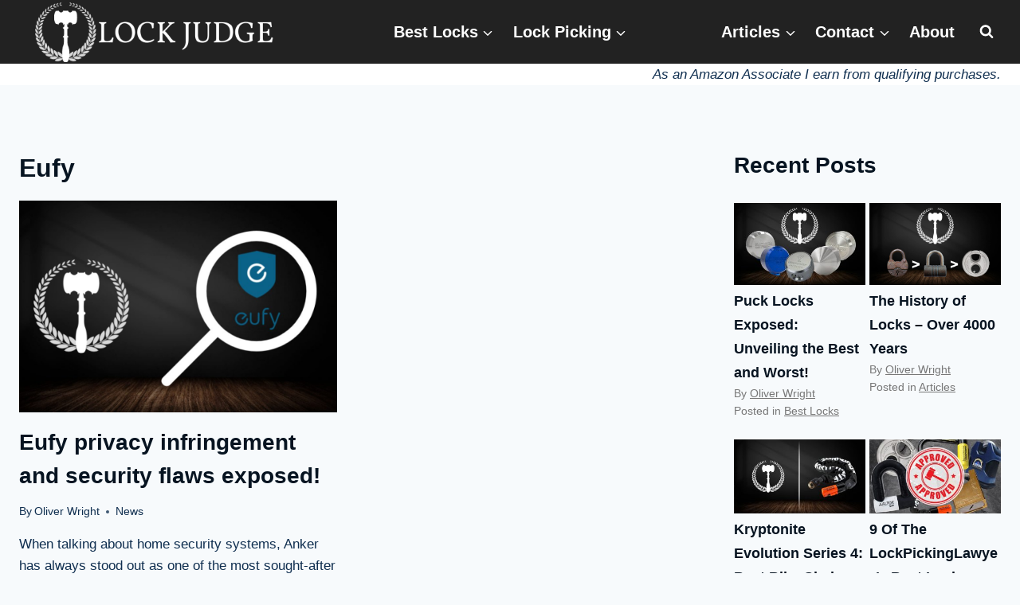

--- FILE ---
content_type: text/html; charset=UTF-8
request_url: https://lockjudge.com/tag/eufy/
body_size: 360608
content:
<!DOCTYPE html><html lang="en-US" prefix="og: https://ogp.me/ns#" class="no-js" itemtype="https://schema.org/Blog" itemscope=""><head><meta charset="UTF-8"/>
<script>var __ezHttpConsent={setByCat:function(src,tagType,attributes,category,force,customSetScriptFn=null){var setScript=function(){if(force||window.ezTcfConsent[category]){if(typeof customSetScriptFn==='function'){customSetScriptFn();}else{var scriptElement=document.createElement(tagType);scriptElement.src=src;attributes.forEach(function(attr){for(var key in attr){if(attr.hasOwnProperty(key)){scriptElement.setAttribute(key,attr[key]);}}});var firstScript=document.getElementsByTagName(tagType)[0];firstScript.parentNode.insertBefore(scriptElement,firstScript);}}};if(force||(window.ezTcfConsent&&window.ezTcfConsent.loaded)){setScript();}else if(typeof getEzConsentData==="function"){getEzConsentData().then(function(ezTcfConsent){if(ezTcfConsent&&ezTcfConsent.loaded){setScript();}else{console.error("cannot get ez consent data");force=true;setScript();}});}else{force=true;setScript();console.error("getEzConsentData is not a function");}},};</script>
<script>var ezTcfConsent=window.ezTcfConsent?window.ezTcfConsent:{loaded:false,store_info:false,develop_and_improve_services:false,measure_ad_performance:false,measure_content_performance:false,select_basic_ads:false,create_ad_profile:false,select_personalized_ads:false,create_content_profile:false,select_personalized_content:false,understand_audiences:false,use_limited_data_to_select_content:false,};function getEzConsentData(){return new Promise(function(resolve){document.addEventListener("ezConsentEvent",function(event){var ezTcfConsent=event.detail.ezTcfConsent;resolve(ezTcfConsent);});});}</script>
<script>if(typeof _setEzCookies!=='function'){function _setEzCookies(ezConsentData){var cookies=window.ezCookieQueue;for(var i=0;i<cookies.length;i++){var cookie=cookies[i];if(ezConsentData&&ezConsentData.loaded&&ezConsentData[cookie.tcfCategory]){document.cookie=cookie.name+"="+cookie.value;}}}}
window.ezCookieQueue=window.ezCookieQueue||[];if(typeof addEzCookies!=='function'){function addEzCookies(arr){window.ezCookieQueue=[...window.ezCookieQueue,...arr];}}
addEzCookies([]);if(window.ezTcfConsent&&window.ezTcfConsent.loaded){_setEzCookies(window.ezTcfConsent);}else if(typeof getEzConsentData==="function"){getEzConsentData().then(function(ezTcfConsent){if(ezTcfConsent&&ezTcfConsent.loaded){_setEzCookies(window.ezTcfConsent);}else{console.error("cannot get ez consent data");_setEzCookies(window.ezTcfConsent);}});}else{console.error("getEzConsentData is not a function");_setEzCookies(window.ezTcfConsent);}</script>
<script data-ezscrex='false' data-cfasync='false' data-pagespeed-no-defer>var __ez=__ez||{};__ez.stms=Date.now();__ez.evt={};__ez.script={};__ez.ck=__ez.ck||{};__ez.template={};__ez.template.isOrig=true;window.__ezScriptHost="//www.ezojs.com";__ez.queue=__ez.queue||function(){var e=0,i=0,t=[],n=!1,o=[],r=[],s=!0,a=function(e,i,n,o,r,s,a){var l=arguments.length>7&&void 0!==arguments[7]?arguments[7]:window,d=this;this.name=e,this.funcName=i,this.parameters=null===n?null:w(n)?n:[n],this.isBlock=o,this.blockedBy=r,this.deleteWhenComplete=s,this.isError=!1,this.isComplete=!1,this.isInitialized=!1,this.proceedIfError=a,this.fWindow=l,this.isTimeDelay=!1,this.process=function(){f("... func = "+e),d.isInitialized=!0,d.isComplete=!0,f("... func.apply: "+e);var i=d.funcName.split("."),n=null,o=this.fWindow||window;i.length>3||(n=3===i.length?o[i[0]][i[1]][i[2]]:2===i.length?o[i[0]][i[1]]:o[d.funcName]),null!=n&&n.apply(null,this.parameters),!0===d.deleteWhenComplete&&delete t[e],!0===d.isBlock&&(f("----- F'D: "+d.name),m())}},l=function(e,i,t,n,o,r,s){var a=arguments.length>7&&void 0!==arguments[7]?arguments[7]:window,l=this;this.name=e,this.path=i,this.async=o,this.defer=r,this.isBlock=t,this.blockedBy=n,this.isInitialized=!1,this.isError=!1,this.isComplete=!1,this.proceedIfError=s,this.fWindow=a,this.isTimeDelay=!1,this.isPath=function(e){return"/"===e[0]&&"/"!==e[1]},this.getSrc=function(e){return void 0!==window.__ezScriptHost&&this.isPath(e)&&"banger.js"!==this.name?window.__ezScriptHost+e:e},this.process=function(){l.isInitialized=!0,f("... file = "+e);var i=this.fWindow?this.fWindow.document:document,t=i.createElement("script");t.src=this.getSrc(this.path),!0===o?t.async=!0:!0===r&&(t.defer=!0),t.onerror=function(){var e={url:window.location.href,name:l.name,path:l.path,user_agent:window.navigator.userAgent};"undefined"!=typeof _ezaq&&(e.pageview_id=_ezaq.page_view_id);var i=encodeURIComponent(JSON.stringify(e)),t=new XMLHttpRequest;t.open("GET","//g.ezoic.net/ezqlog?d="+i,!0),t.send(),f("----- ERR'D: "+l.name),l.isError=!0,!0===l.isBlock&&m()},t.onreadystatechange=t.onload=function(){var e=t.readyState;f("----- F'D: "+l.name),e&&!/loaded|complete/.test(e)||(l.isComplete=!0,!0===l.isBlock&&m())},i.getElementsByTagName("head")[0].appendChild(t)}},d=function(e,i){this.name=e,this.path="",this.async=!1,this.defer=!1,this.isBlock=!1,this.blockedBy=[],this.isInitialized=!0,this.isError=!1,this.isComplete=i,this.proceedIfError=!1,this.isTimeDelay=!1,this.process=function(){}};function c(e,i,n,s,a,d,c,u,f){var m=new l(e,i,n,s,a,d,c,f);!0===u?o[e]=m:r[e]=m,t[e]=m,h(m)}function h(e){!0!==u(e)&&0!=s&&e.process()}function u(e){if(!0===e.isTimeDelay&&!1===n)return f(e.name+" blocked = TIME DELAY!"),!0;if(w(e.blockedBy))for(var i=0;i<e.blockedBy.length;i++){var o=e.blockedBy[i];if(!1===t.hasOwnProperty(o))return f(e.name+" blocked = "+o),!0;if(!0===e.proceedIfError&&!0===t[o].isError)return!1;if(!1===t[o].isComplete)return f(e.name+" blocked = "+o),!0}return!1}function f(e){var i=window.location.href,t=new RegExp("[?&]ezq=([^&#]*)","i").exec(i);"1"===(t?t[1]:null)&&console.debug(e)}function m(){++e>200||(f("let's go"),p(o),p(r))}function p(e){for(var i in e)if(!1!==e.hasOwnProperty(i)){var t=e[i];!0===t.isComplete||u(t)||!0===t.isInitialized||!0===t.isError?!0===t.isError?f(t.name+": error"):!0===t.isComplete?f(t.name+": complete already"):!0===t.isInitialized&&f(t.name+": initialized already"):t.process()}}function w(e){return"[object Array]"==Object.prototype.toString.call(e)}return window.addEventListener("load",(function(){setTimeout((function(){n=!0,f("TDELAY -----"),m()}),5e3)}),!1),{addFile:c,addFileOnce:function(e,i,n,o,r,s,a,l,d){t[e]||c(e,i,n,o,r,s,a,l,d)},addDelayFile:function(e,i){var n=new l(e,i,!1,[],!1,!1,!0);n.isTimeDelay=!0,f(e+" ...  FILE! TDELAY"),r[e]=n,t[e]=n,h(n)},addFunc:function(e,n,s,l,d,c,u,f,m,p){!0===c&&(e=e+"_"+i++);var w=new a(e,n,s,l,d,u,f,p);!0===m?o[e]=w:r[e]=w,t[e]=w,h(w)},addDelayFunc:function(e,i,n){var o=new a(e,i,n,!1,[],!0,!0);o.isTimeDelay=!0,f(e+" ...  FUNCTION! TDELAY"),r[e]=o,t[e]=o,h(o)},items:t,processAll:m,setallowLoad:function(e){s=e},markLoaded:function(e){if(e&&0!==e.length){if(e in t){var i=t[e];!0===i.isComplete?f(i.name+" "+e+": error loaded duplicate"):(i.isComplete=!0,i.isInitialized=!0)}else t[e]=new d(e,!0);f("markLoaded dummyfile: "+t[e].name)}},logWhatsBlocked:function(){for(var e in t)!1!==t.hasOwnProperty(e)&&u(t[e])}}}();__ez.evt.add=function(e,t,n){e.addEventListener?e.addEventListener(t,n,!1):e.attachEvent?e.attachEvent("on"+t,n):e["on"+t]=n()},__ez.evt.remove=function(e,t,n){e.removeEventListener?e.removeEventListener(t,n,!1):e.detachEvent?e.detachEvent("on"+t,n):delete e["on"+t]};__ez.script.add=function(e){var t=document.createElement("script");t.src=e,t.async=!0,t.type="text/javascript",document.getElementsByTagName("head")[0].appendChild(t)};__ez.dot=__ez.dot||{};__ez.queue.addFileOnce('/detroitchicago/boise.js', '//go.ezodn.com/detroitchicago/boise.js?gcb=195-1&cb=5', true, [], true, false, true, false);__ez.queue.addFileOnce('/parsonsmaize/abilene.js', '//go.ezodn.com/parsonsmaize/abilene.js?gcb=195-1&cb=e80eca0cdb', true, [], true, false, true, false);__ez.queue.addFileOnce('/parsonsmaize/mulvane.js', '//go.ezodn.com/parsonsmaize/mulvane.js?gcb=195-1&cb=e75e48eec0', true, ['/parsonsmaize/abilene.js'], true, false, true, false);__ez.queue.addFileOnce('/detroitchicago/birmingham.js', '//go.ezodn.com/detroitchicago/birmingham.js?gcb=195-1&cb=539c47377c', true, ['/parsonsmaize/abilene.js'], true, false, true, false);</script>
<script data-ezscrex="false" type="text/javascript" data-cfasync="false">window._ezaq = Object.assign({"ad_cache_level":0,"adpicker_placement_cnt":0,"ai_placeholder_cache_level":0,"ai_placeholder_placement_cnt":-1,"domain":"lockjudge.com","domain_id":253627,"ezcache_level":0,"ezcache_skip_code":0,"has_bad_image":0,"has_bad_words":0,"is_sitespeed":0,"lt_cache_level":0,"response_size":351133,"response_size_orig":345279,"response_time_orig":0,"template_id":5,"url":"https://lockjudge.com/tag/eufy/","word_count":0,"worst_bad_word_level":0}, typeof window._ezaq !== "undefined" ? window._ezaq : {});__ez.queue.markLoaded('ezaqBaseReady');</script>
<script type='text/javascript' data-ezscrex='false' data-cfasync='false'>
window.ezAnalyticsStatic = true;
window._ez_send_requests_through_ezoic = true;window.ezWp = true;
function analyticsAddScript(script) {
	var ezDynamic = document.createElement('script');
	ezDynamic.type = 'text/javascript';
	ezDynamic.innerHTML = script;
	document.head.appendChild(ezDynamic);
}
function getCookiesWithPrefix() {
    var allCookies = document.cookie.split(';');
    var cookiesWithPrefix = {};

    for (var i = 0; i < allCookies.length; i++) {
        var cookie = allCookies[i].trim();

        for (var j = 0; j < arguments.length; j++) {
            var prefix = arguments[j];
            if (cookie.indexOf(prefix) === 0) {
                var cookieParts = cookie.split('=');
                var cookieName = cookieParts[0];
                var cookieValue = cookieParts.slice(1).join('=');
                cookiesWithPrefix[cookieName] = decodeURIComponent(cookieValue);
                break; // Once matched, no need to check other prefixes
            }
        }
    }

    return cookiesWithPrefix;
}
function productAnalytics() {
	var d = {"dhh":"//go.ezodn.com","pr":[6],"omd5":"8cd9052b2b3e8200bfd8acaf8d8a9592","nar":"risk score"};
	d.u = _ezaq.url;
	d.p = _ezaq.page_view_id;
	d.v = _ezaq.visit_uuid;
	d.ab = _ezaq.ab_test_id;
	d.e = JSON.stringify(_ezaq);
	d.ref = document.referrer;
	d.c = getCookiesWithPrefix('active_template', 'ez', 'lp_');
	if(typeof ez_utmParams !== 'undefined') {
		d.utm = ez_utmParams;
	}

	var dataText = JSON.stringify(d);
	var xhr = new XMLHttpRequest();
	xhr.open('POST','//g.ezoic.net/ezais/analytics?cb=1', true);
	xhr.onload = function () {
		if (xhr.status!=200) {
            return;
		}

        if(document.readyState !== 'loading') {
            analyticsAddScript(xhr.response);
            return;
        }

        var eventFunc = function() {
            if(document.readyState === 'loading') {
                return;
            }
            document.removeEventListener('readystatechange', eventFunc, false);
            analyticsAddScript(xhr.response);
        };

        document.addEventListener('readystatechange', eventFunc, false);
	};
	xhr.setRequestHeader('Content-Type','text/plain');
	xhr.send(dataText);
}
__ez.queue.addFunc("productAnalytics", "productAnalytics", null, true, ['ezaqBaseReady'], false, false, false, true);
</script><base href="https://lockjudge.com/tag/eufy/"/>
	
	<meta name="viewport" content="width=device-width, initial-scale=1, minimum-scale=1"/>
	
<!-- Search Engine Optimization by Rank Math PRO - https://rankmath.com/ -->
<title>Eufy Archives - LockJudge</title>
<meta name="robots" content="follow, index, max-snippet:-1, max-video-preview:-1, max-image-preview:large"/>
<link rel="canonical" href="https://lockjudge.com/tag/eufy/"/>
<meta property="og:locale" content="en_US"/>
<meta property="og:type" content="article"/>
<meta property="og:title" content="Eufy Archives - LockJudge"/>
<meta property="og:url" content="https://lockjudge.com/tag/eufy/"/>
<meta property="og:site_name" content="LockJudge"/>
<meta property="og:image" content="https://lockjudge.com/wp-content/uploads/2022/03/LockJudge.jpg"/>
<meta property="og:image:secure_url" content="https://lockjudge.com/wp-content/uploads/2022/03/LockJudge.jpg"/>
<meta property="og:image:width" content="1200"/>
<meta property="og:image:height" content="630"/>
<meta property="og:image:alt" content="Lock Judge"/>
<meta property="og:image:type" content="image/jpeg"/>
<meta name="twitter:card" content="summary_large_image"/>
<meta name="twitter:title" content="Eufy Archives - LockJudge"/>
<meta name="twitter:image" content="https://lockjudge.com/wp-content/uploads/2022/03/LockJudge.jpg"/>
<meta name="twitter:label1" content="Posts"/>
<meta name="twitter:data1" content="1"/>
<script type="application/ld+json" class="rank-math-schema-pro">{"@context":"https://schema.org","@graph":[{"@type":"Person","@id":"https://lockjudge.com/#person","name":"Oliver Wright","image":{"@type":"ImageObject","@id":"https://lockjudge.com/#logo","url":"https://lockjudge.com/wp-content/uploads/2020/11/lockjudge-logo.jpg","contentUrl":"https://lockjudge.com/wp-content/uploads/2020/11/lockjudge-logo.jpg","caption":"LockJudge","inLanguage":"en-US","width":"400","height":"100"}},{"@type":"WebSite","@id":"https://lockjudge.com/#website","url":"https://lockjudge.com","name":"LockJudge","publisher":{"@id":"https://lockjudge.com/#person"},"inLanguage":"en-US"},{"@type":"CollectionPage","@id":"https://lockjudge.com/tag/eufy/#webpage","url":"https://lockjudge.com/tag/eufy/","name":"Eufy Archives - LockJudge","isPartOf":{"@id":"https://lockjudge.com/#website"},"inLanguage":"en-US"}]}</script>
<!-- /Rank Math WordPress SEO plugin -->

			<script>document.documentElement.classList.remove( 'no-js' );</script>
			<style type="text/css" media="all">
.wpautoterms-footer{background-color:#ffffff;text-align:center;}
.wpautoterms-footer a{color:#000000;font-family:Arial, sans-serif;font-size:14px;}
.wpautoterms-footer .separator{color:#cccccc;font-family:Arial, sans-serif;font-size:14px;}</style>
<style id="wp-img-auto-sizes-contain-inline-css">
img:is([sizes=auto i],[sizes^="auto," i]){contain-intrinsic-size:3000px 1500px}
/*# sourceURL=wp-img-auto-sizes-contain-inline-css */
</style>
<style id="wp-block-library-inline-css">
:root{--wp-block-synced-color:#7a00df;--wp-block-synced-color--rgb:122,0,223;--wp-bound-block-color:var(--wp-block-synced-color);--wp-editor-canvas-background:#ddd;--wp-admin-theme-color:#007cba;--wp-admin-theme-color--rgb:0,124,186;--wp-admin-theme-color-darker-10:#006ba1;--wp-admin-theme-color-darker-10--rgb:0,107,160.5;--wp-admin-theme-color-darker-20:#005a87;--wp-admin-theme-color-darker-20--rgb:0,90,135;--wp-admin-border-width-focus:2px}@media (min-resolution:192dpi){:root{--wp-admin-border-width-focus:1.5px}}.wp-element-button{cursor:pointer}:root .has-very-light-gray-background-color{background-color:#eee}:root .has-very-dark-gray-background-color{background-color:#313131}:root .has-very-light-gray-color{color:#eee}:root .has-very-dark-gray-color{color:#313131}:root .has-vivid-green-cyan-to-vivid-cyan-blue-gradient-background{background:linear-gradient(135deg,#00d084,#0693e3)}:root .has-purple-crush-gradient-background{background:linear-gradient(135deg,#34e2e4,#4721fb 50%,#ab1dfe)}:root .has-hazy-dawn-gradient-background{background:linear-gradient(135deg,#faaca8,#dad0ec)}:root .has-subdued-olive-gradient-background{background:linear-gradient(135deg,#fafae1,#67a671)}:root .has-atomic-cream-gradient-background{background:linear-gradient(135deg,#fdd79a,#004a59)}:root .has-nightshade-gradient-background{background:linear-gradient(135deg,#330968,#31cdcf)}:root .has-midnight-gradient-background{background:linear-gradient(135deg,#020381,#2874fc)}:root{--wp--preset--font-size--normal:16px;--wp--preset--font-size--huge:42px}.has-regular-font-size{font-size:1em}.has-larger-font-size{font-size:2.625em}.has-normal-font-size{font-size:var(--wp--preset--font-size--normal)}.has-huge-font-size{font-size:var(--wp--preset--font-size--huge)}.has-text-align-center{text-align:center}.has-text-align-left{text-align:left}.has-text-align-right{text-align:right}.has-fit-text{white-space:nowrap!important}#end-resizable-editor-section{display:none}.aligncenter{clear:both}.items-justified-left{justify-content:flex-start}.items-justified-center{justify-content:center}.items-justified-right{justify-content:flex-end}.items-justified-space-between{justify-content:space-between}.screen-reader-text{border:0;clip-path:inset(50%);height:1px;margin:-1px;overflow:hidden;padding:0;position:absolute;width:1px;word-wrap:normal!important}.screen-reader-text:focus{background-color:#ddd;clip-path:none;color:#444;display:block;font-size:1em;height:auto;left:5px;line-height:normal;padding:15px 23px 14px;text-decoration:none;top:5px;width:auto;z-index:100000}html :where(.has-border-color){border-style:solid}html :where([style*=border-top-color]){border-top-style:solid}html :where([style*=border-right-color]){border-right-style:solid}html :where([style*=border-bottom-color]){border-bottom-style:solid}html :where([style*=border-left-color]){border-left-style:solid}html :where([style*=border-width]){border-style:solid}html :where([style*=border-top-width]){border-top-style:solid}html :where([style*=border-right-width]){border-right-style:solid}html :where([style*=border-bottom-width]){border-bottom-style:solid}html :where([style*=border-left-width]){border-left-style:solid}html :where(img[class*=wp-image-]){height:auto;max-width:100%}:where(figure){margin:0 0 1em}html :where(.is-position-sticky){--wp-admin--admin-bar--position-offset:var(--wp-admin--admin-bar--height,0px)}@media screen and (max-width:600px){html :where(.is-position-sticky){--wp-admin--admin-bar--position-offset:0px}}
/*wp_block_styles_on_demand_placeholder:6978fdfb20812*/
/*# sourceURL=wp-block-library-inline-css */
</style>
<style id="classic-theme-styles-inline-css">
/*! This file is auto-generated */
.wp-block-button__link{color:#fff;background-color:#32373c;border-radius:9999px;box-shadow:none;text-decoration:none;padding:calc(.667em + 2px) calc(1.333em + 2px);font-size:1.125em}.wp-block-file__button{background:#32373c;color:#fff;text-decoration:none}
/*# sourceURL=/wp-includes/css/classic-themes.min.css */
</style>
<link rel="stylesheet" id="mpp_gutenberg-css" href="//lockjudge.com/wp-content/plugins/metronet-profile-picture/dist/blocks.style.build.css?ver=2.6.3" media="all"/>
<link rel="stylesheet" id="wpautoterms_css-css" href="//lockjudge.com/wp-content/plugins/auto-terms-of-service-and-privacy-policy/css/wpautoterms.css?ver=6.9" media="all"/>
<link rel="stylesheet" id="RMFA-css" href="//lockjudge.com/wp-content/plugins/turn-rank-math-faq-block-to-accordion/assets/css/style.min.css?ver=1.1.0" media="all"/>
<link rel="stylesheet" id="kadence-global-css" href="//lockjudge.com/wp-content/themes/kadence/assets/css/global.min.css?ver=1.4.3" media="all"/>
<style id="kadence-global-inline-css">
/* Kadence Base CSS */
:root{--global-palette1:#2365aa;--global-palette2:#1a4c80;--global-palette3:#071421;--global-palette4:#102f50;--global-palette5:#17406a;--global-palette6:#215b98;--global-palette7:#EDF2F7;--global-palette8:#F7FAFC;--global-palette9:#ffffff;--global-palette10:oklch(from var(--global-palette1) calc(l + 0.10 * (1 - l)) calc(c * 1.00) calc(h + 180) / 100%);--global-palette11:#13612e;--global-palette12:#1159af;--global-palette13:#b82105;--global-palette14:#f7630c;--global-palette15:#f5a524;--global-palette9rgb:255, 255, 255;--global-palette-highlight:var(--global-palette1);--global-palette-highlight-alt:var(--global-palette2);--global-palette-highlight-alt2:var(--global-palette9);--global-palette-btn-bg:var(--global-palette1);--global-palette-btn-bg-hover:var(--global-palette2);--global-palette-btn:var(--global-palette9);--global-palette-btn-hover:var(--global-palette9);--global-palette-btn-sec-bg:var(--global-palette7);--global-palette-btn-sec-bg-hover:var(--global-palette2);--global-palette-btn-sec:var(--global-palette3);--global-palette-btn-sec-hover:var(--global-palette9);--global-body-font-family:-apple-system,BlinkMacSystemFont,"Segoe UI",Roboto,Oxygen-Sans,Ubuntu,Cantarell,"Helvetica Neue",sans-serif, "Apple Color Emoji", "Segoe UI Emoji", "Segoe UI Symbol";--global-heading-font-family:inherit;--global-primary-nav-font-family:inherit;--global-fallback-font:sans-serif;--global-display-fallback-font:sans-serif;--global-content-width:1290px;--global-content-wide-width:calc(1290px + 230px);--global-content-narrow-width:842px;--global-content-edge-padding:1.5rem;--global-content-boxed-padding:2rem;--global-calc-content-width:calc(1290px - var(--global-content-edge-padding) - var(--global-content-edge-padding) );--wp--style--global--content-size:var(--global-calc-content-width);}.wp-site-blocks{--global-vw:calc( 100vw - ( 0.5 * var(--scrollbar-offset)));}body{background:var(--global-palette8);}body, input, select, optgroup, textarea{font-weight:400;font-size:17px;line-height:1.6;font-family:var(--global-body-font-family);color:var(--global-palette4);}.content-bg, body.content-style-unboxed .site{background:var(--global-palette8);}h1,h2,h3,h4,h5,h6{font-family:var(--global-heading-font-family);}h1{font-weight:700;font-size:32px;line-height:1.5;color:var(--global-palette3);}h2{font-weight:700;font-size:28px;line-height:1.5;color:var(--global-palette3);}h3{font-weight:700;font-size:24px;line-height:1.5;color:var(--global-palette3);}h4{font-weight:700;font-size:22px;line-height:1.5;color:var(--global-palette4);}h5{font-weight:700;font-size:20px;line-height:1.5;color:var(--global-palette4);}h6{font-weight:700;font-size:18px;line-height:1.5;color:var(--global-palette5);}.entry-hero .kadence-breadcrumbs{max-width:1290px;}.site-container, .site-header-row-layout-contained, .site-footer-row-layout-contained, .entry-hero-layout-contained, .comments-area, .alignfull > .wp-block-cover__inner-container, .alignwide > .wp-block-cover__inner-container{max-width:var(--global-content-width);}.content-width-narrow .content-container.site-container, .content-width-narrow .hero-container.site-container{max-width:var(--global-content-narrow-width);}@media all and (min-width: 1520px){.wp-site-blocks .content-container  .alignwide{margin-left:-115px;margin-right:-115px;width:unset;max-width:unset;}}@media all and (min-width: 1102px){.content-width-narrow .wp-site-blocks .content-container .alignwide{margin-left:-130px;margin-right:-130px;width:unset;max-width:unset;}}.content-style-boxed .wp-site-blocks .entry-content .alignwide{margin-left:calc( -1 * var( --global-content-boxed-padding ) );margin-right:calc( -1 * var( --global-content-boxed-padding ) );}.content-area{margin-top:5rem;margin-bottom:5rem;}@media all and (max-width: 1024px){.content-area{margin-top:3rem;margin-bottom:3rem;}}@media all and (max-width: 767px){.content-area{margin-top:2rem;margin-bottom:2rem;}}@media all and (max-width: 1024px){:root{--global-content-boxed-padding:2rem;}}@media all and (max-width: 767px){:root{--global-content-boxed-padding:1.5rem;}}.entry-content-wrap{padding:2rem;}@media all and (max-width: 1024px){.entry-content-wrap{padding:2rem;}}@media all and (max-width: 767px){.entry-content-wrap{padding:1.5rem;}}.entry.single-entry{box-shadow:0px 15px 15px -10px rgba(0,0,0,0.05);}.entry.loop-entry{box-shadow:0px 15px 15px -10px rgba(0,0,0,0.05);}.loop-entry .entry-content-wrap{padding:2rem;}@media all and (max-width: 1024px){.loop-entry .entry-content-wrap{padding:2rem;}}@media all and (max-width: 767px){.loop-entry .entry-content-wrap{padding:1.5rem;}}.primary-sidebar.widget-area .widget{margin-bottom:1.5em;color:var(--global-palette4);}.primary-sidebar.widget-area .widget-title{font-weight:700;font-size:20px;line-height:1.5;color:var(--global-palette3);}button, .button, .wp-block-button__link, input[type="button"], input[type="reset"], input[type="submit"], .fl-button, .elementor-button-wrapper .elementor-button, .wc-block-components-checkout-place-order-button, .wc-block-cart__submit{box-shadow:0px 0px 0px -7px rgba(0,0,0,0);}button:hover, button:focus, button:active, .button:hover, .button:focus, .button:active, .wp-block-button__link:hover, .wp-block-button__link:focus, .wp-block-button__link:active, input[type="button"]:hover, input[type="button"]:focus, input[type="button"]:active, input[type="reset"]:hover, input[type="reset"]:focus, input[type="reset"]:active, input[type="submit"]:hover, input[type="submit"]:focus, input[type="submit"]:active, .elementor-button-wrapper .elementor-button:hover, .elementor-button-wrapper .elementor-button:focus, .elementor-button-wrapper .elementor-button:active, .wc-block-cart__submit:hover{box-shadow:0px 15px 25px -7px rgba(0,0,0,0.1);}.kb-button.kb-btn-global-outline.kb-btn-global-inherit{padding-top:calc(px - 2px);padding-right:calc(px - 2px);padding-bottom:calc(px - 2px);padding-left:calc(px - 2px);}@media all and (min-width: 1025px){.transparent-header .entry-hero .entry-hero-container-inner{padding-top:calc(80px + 0px);}}@media all and (max-width: 1024px){.mobile-transparent-header .entry-hero .entry-hero-container-inner{padding-top:0px;}}@media all and (max-width: 767px){.mobile-transparent-header .entry-hero .entry-hero-container-inner{padding-top:0px;}}.comment-metadata a:not(.comment-edit-link), .comment-body .edit-link:before{display:none;}body.social-brand-colors .social-show-brand-hover .social-link-facebook:not(.ignore-brand):not(.skip):not(.ignore):hover, body.social-brand-colors .social-show-brand-until .social-link-facebook:not(:hover):not(.skip):not(.ignore), body.social-brand-colors .social-show-brand-always .social-link-facebook:not(.ignore-brand):not(.skip):not(.ignore){background:#3b5998;}body.social-brand-colors .social-show-brand-hover.social-style-outline .social-link-facebook:not(.ignore-brand):not(.skip):not(.ignore):hover, body.social-brand-colors .social-show-brand-until.social-style-outline .social-link-facebook:not(:hover):not(.skip):not(.ignore), body.social-brand-colors .social-show-brand-always.social-style-outline .social-link-facebook:not(.ignore-brand):not(.skip):not(.ignore){color:#3b5998;}body.social-brand-colors .social-show-brand-hover .social-link-twitter:not(.ignore-brand):not(.skip):not(.ignore):hover, body.social-brand-colors .social-show-brand-until .social-link-twitter:not(:hover):not(.skip):not(.ignore), body.social-brand-colors .social-show-brand-always .social-link-twitter:not(.ignore-brand):not(.skip):not(.ignore){background:#1DA1F2;}body.social-brand-colors .social-show-brand-hover.social-style-outline .social-link-twitter:not(.ignore-brand):not(.skip):not(.ignore):hover, body.social-brand-colors .social-show-brand-until.social-style-outline .social-link-twitter:not(:hover):not(.skip):not(.ignore), body.social-brand-colors .social-show-brand-always.social-style-outline .social-link-twitter:not(.ignore-brand):not(.skip):not(.ignore){color:#1DA1F2;}
/* Kadence Header CSS */
@media all and (max-width: 1024px){.mobile-transparent-header #masthead{position:absolute;left:0px;right:0px;z-index:100;}.kadence-scrollbar-fixer.mobile-transparent-header #masthead{right:var(--scrollbar-offset,0);}.mobile-transparent-header #masthead, .mobile-transparent-header .site-top-header-wrap .site-header-row-container-inner, .mobile-transparent-header .site-main-header-wrap .site-header-row-container-inner, .mobile-transparent-header .site-bottom-header-wrap .site-header-row-container-inner{background:transparent;}.site-header-row-tablet-layout-fullwidth, .site-header-row-tablet-layout-standard{padding:0px;}}@media all and (min-width: 1025px){.transparent-header #masthead{position:absolute;left:0px;right:0px;z-index:100;}.transparent-header.kadence-scrollbar-fixer #masthead{right:var(--scrollbar-offset,0);}.transparent-header #masthead, .transparent-header .site-top-header-wrap .site-header-row-container-inner, .transparent-header .site-main-header-wrap .site-header-row-container-inner, .transparent-header .site-bottom-header-wrap .site-header-row-container-inner{background:transparent;}}.site-branding a.brand img{max-width:300px;}.site-branding a.brand img.svg-logo-image{width:300px;}@media all and (max-width: 767px){.site-branding a.brand img{max-width:180px;}.site-branding a.brand img.svg-logo-image{width:180px;}}.site-branding{padding:0px 20px 0px 20px;}#masthead, #masthead .kadence-sticky-header.item-is-fixed:not(.item-at-start):not(.site-header-row-container):not(.site-main-header-wrap), #masthead .kadence-sticky-header.item-is-fixed:not(.item-at-start) > .site-header-row-container-inner{background:#ffffff;}.site-main-header-wrap .site-header-row-container-inner{background:#222222;}.site-main-header-inner-wrap{min-height:80px;}.site-bottom-header-inner-wrap{min-height:0px;}#masthead .kadence-sticky-header.item-is-fixed:not(.item-at-start):not(.site-header-row-container):not(.item-hidden-above):not(.site-main-header-wrap), #masthead .kadence-sticky-header.item-is-fixed:not(.item-at-start):not(.item-hidden-above) > .site-header-row-container-inner{background:#f6f6f6;}.site-main-header-wrap.site-header-row-container.site-header-focus-item.site-header-row-layout-standard.kadence-sticky-header.item-is-fixed.item-is-stuck, .site-header-upper-inner-wrap.kadence-sticky-header.item-is-fixed.item-is-stuck, .site-header-inner-wrap.kadence-sticky-header.item-is-fixed.item-is-stuck, .site-top-header-wrap.site-header-row-container.site-header-focus-item.site-header-row-layout-standard.kadence-sticky-header.item-is-fixed.item-is-stuck, .site-bottom-header-wrap.site-header-row-container.site-header-focus-item.site-header-row-layout-standard.kadence-sticky-header.item-is-fixed.item-is-stuck{box-shadow:0px 0px 0px 0px rgba(0,0,0,0);}#masthead .kadence-sticky-header.item-is-fixed:not(.item-at-start) .header-menu-container > ul > li > a{color:#181818;}#masthead .kadence-sticky-header.item-is-fixed:not(.item-at-start) .mobile-toggle-open-container .menu-toggle-open, #masthead .kadence-sticky-header.item-is-fixed:not(.item-at-start) .search-toggle-open-container .search-toggle-open{color:#181818;}#masthead .kadence-sticky-header.item-is-fixed:not(.item-at-start) .header-menu-container > ul > li > a:hover{color:var(--global-palette1);}#masthead .kadence-sticky-header.item-is-fixed:not(.item-at-start) .mobile-toggle-open-container .menu-toggle-open:hover, #masthead .kadence-sticky-header.item-is-fixed:not(.item-at-start) .mobile-toggle-open-container .menu-toggle-open:focus, #masthead .kadence-sticky-header.item-is-fixed:not(.item-at-start) .search-toggle-open-container .search-toggle-open:hover, #masthead .kadence-sticky-header.item-is-fixed:not(.item-at-start) .search-toggle-open-container .search-toggle-open:focus{color:var(--global-palette1);}#masthead .kadence-sticky-header.item-is-fixed:not(.item-at-start) .header-menu-container > ul > li.current-menu-item > a, #masthead .kadence-sticky-header.item-is-fixed:not(.item-at-start) .header-menu-container > ul > li.current_page_item > a, #masthead .kadence-sticky-header.item-is-fixed:not(.item-at-start) .header-menu-container > ul > li.current_page_parent > a, #masthead .kadence-sticky-header.item-is-fixed:not(.item-at-start) .header-menu-container > ul > li.current_page_ancestor > a{color:#2572c1;}.header-navigation[class*="header-navigation-style-underline"] .header-menu-container.primary-menu-container>ul>li>a:after{width:calc( 100% - 1.2em);}.main-navigation .primary-menu-container > ul > li.menu-item > a{padding-left:calc(1.2em / 2);padding-right:calc(1.2em / 2);padding-top:0.6em;padding-bottom:0.6em;color:var(--global-palette9);}.main-navigation .primary-menu-container > ul > li.menu-item .dropdown-nav-special-toggle{right:calc(1.2em / 2);}.main-navigation .primary-menu-container > ul li.menu-item > a{font-style:normal;font-weight:700;font-size:20px;}.main-navigation .primary-menu-container > ul > li.menu-item > a:hover{color:#3c9aff;}.main-navigation .primary-menu-container > ul > li.menu-item.current-menu-item > a{color:#7eb7f5;}.header-navigation[class*="header-navigation-style-underline"] .header-menu-container.secondary-menu-container>ul>li>a:after{width:calc( 100% - 1.2em);}.secondary-navigation .secondary-menu-container > ul > li.menu-item > a{padding-left:calc(1.2em / 2);padding-right:calc(1.2em / 2);padding-top:0.6em;padding-bottom:0.6em;color:var(--global-palette9);}.secondary-navigation .primary-menu-container > ul > li.menu-item .dropdown-nav-special-toggle{right:calc(1.2em / 2);}.secondary-navigation .secondary-menu-container > ul li.menu-item > a{font-style:normal;font-weight:700;font-size:20px;}.secondary-navigation .secondary-menu-container > ul > li.menu-item > a:hover{color:#3c9aff;}.secondary-navigation .secondary-menu-container > ul > li.menu-item.current-menu-item > a{color:#7eb7f5;}.header-navigation .header-menu-container ul ul.sub-menu, .header-navigation .header-menu-container ul ul.submenu{background:var(--global-palette7);box-shadow:0px 2px 13px 0px rgba(0,0,0,0.1);}.header-navigation .header-menu-container ul ul li.menu-item, .header-menu-container ul.menu > li.kadence-menu-mega-enabled > ul > li.menu-item > a{border-bottom:1px solid rgba(255,255,255,0.1);border-radius:0px 0px 0px 0px;}.header-navigation .header-menu-container ul ul li.menu-item > a{width:200px;padding-top:1em;padding-bottom:1em;color:var(--global-palette8);font-size:12px;}.header-navigation .header-menu-container ul ul li.menu-item > a:hover{color:var(--global-palette9);background:var(--global-palette7);border-radius:0px 0px 0px 0px;}.header-navigation .header-menu-container ul ul li.menu-item.current-menu-item > a{color:var(--global-palette9);background:var(--global-palette7);border-radius:0px 0px 0px 0px;}.mobile-toggle-open-container .menu-toggle-open, .mobile-toggle-open-container .menu-toggle-open:focus{color:var(--global-palette9);padding:0.4em 0.6em 0.4em 0.6em;font-size:14px;}.mobile-toggle-open-container .menu-toggle-open.menu-toggle-style-bordered{border:1px solid currentColor;}.mobile-toggle-open-container .menu-toggle-open .menu-toggle-icon{font-size:20px;}.mobile-toggle-open-container .menu-toggle-open:hover, .mobile-toggle-open-container .menu-toggle-open:focus-visible{color:var(--global-palette9);}.mobile-navigation ul li{font-style:normal;font-weight:700;font-size:20px;}.mobile-navigation ul li a{padding-top:1em;padding-bottom:1em;}.mobile-navigation ul li > a, .mobile-navigation ul li.menu-item-has-children > .drawer-nav-drop-wrap{color:var(--global-palette3);}.mobile-navigation ul li > a:hover, .mobile-navigation ul li.menu-item-has-children > .drawer-nav-drop-wrap:hover{color:var(--global-palette5);}.mobile-navigation ul li.current-menu-item > a, .mobile-navigation ul li.current-menu-item.menu-item-has-children > .drawer-nav-drop-wrap{color:var(--global-palette-highlight);}.mobile-navigation ul li.menu-item-has-children .drawer-nav-drop-wrap, .mobile-navigation ul li:not(.menu-item-has-children) a{border-bottom:1px solid rgba(255,255,255,0.1);}.mobile-navigation:not(.drawer-navigation-parent-toggle-true) ul li.menu-item-has-children .drawer-nav-drop-wrap button{border-left:1px solid rgba(255,255,255,0.1);}@media all and (max-width: 1024px){#mobile-drawer .drawer-inner, #mobile-drawer.popup-drawer-layout-fullwidth.popup-drawer-animation-slice .pop-portion-bg, #mobile-drawer.popup-drawer-layout-fullwidth.popup-drawer-animation-slice.pop-animated.show-drawer .drawer-inner{background:var(--global-palette7);}}#mobile-drawer .drawer-header .drawer-toggle{padding:0.6em 0.15em 0.6em 0.15em;font-size:24px;}#mobile-drawer .drawer-header .drawer-toggle, #mobile-drawer .drawer-header .drawer-toggle:focus{color:var(--global-palette3);}#mobile-drawer .drawer-header .drawer-toggle:hover, #mobile-drawer .drawer-header .drawer-toggle:focus:hover{color:var(--global-palette3);}.search-toggle-open-container .search-toggle-open{color:#ffffff;}.search-toggle-open-container .search-toggle-open.search-toggle-style-bordered{border:1px solid currentColor;}.search-toggle-open-container .search-toggle-open .search-toggle-icon{font-size:1em;}.search-toggle-open-container .search-toggle-open:hover, .search-toggle-open-container .search-toggle-open:focus{color:var(--global-palette-highlight);}#search-drawer .drawer-inner{background:rgba(9, 12, 16, 0.97);}
/* Kadence Footer CSS */
#colophon{background:#555555;}.site-middle-footer-inner-wrap{padding-top:30px;padding-bottom:0px;grid-column-gap:30px;grid-row-gap:30px;}.site-middle-footer-inner-wrap .widget{margin-bottom:30px;}.site-middle-footer-inner-wrap .site-footer-section:not(:last-child):after{right:calc(-30px / 2);}.site-bottom-footer-inner-wrap{padding-top:0px;padding-bottom:30px;grid-column-gap:0px;}.site-bottom-footer-inner-wrap .widget{margin-bottom:30px;}.site-bottom-footer-inner-wrap .site-footer-section:not(:last-child):after{right:calc(-0px / 2);}#colophon .footer-html{font-style:normal;color:var(--global-palette9);}#colophon .footer-navigation .footer-menu-container > ul > li > a{padding-left:calc(1.2em / 2);padding-right:calc(1.2em / 2);padding-top:calc(0.6em / 2);padding-bottom:calc(0.6em / 2);color:var(--global-palette9);}#colophon .footer-navigation .footer-menu-container > ul li a:hover{color:var(--global-palette8);}#colophon .footer-navigation .footer-menu-container > ul li.current-menu-item > a{color:var(--global-palette7);}
/* Kadence Pro Header CSS */
.header-navigation-dropdown-direction-left ul ul.submenu, .header-navigation-dropdown-direction-left ul ul.sub-menu{right:0px;left:auto;}.rtl .header-navigation-dropdown-direction-right ul ul.submenu, .rtl .header-navigation-dropdown-direction-right ul ul.sub-menu{left:0px;right:auto;}.header-account-button .nav-drop-title-wrap > .kadence-svg-iconset, .header-account-button > .kadence-svg-iconset{font-size:1.2em;}.site-header-item .header-account-button .nav-drop-title-wrap, .site-header-item .header-account-wrap > .header-account-button{display:flex;align-items:center;}.header-account-style-icon_label .header-account-label{padding-left:5px;}.header-account-style-label_icon .header-account-label{padding-right:5px;}.site-header-item .header-account-wrap .header-account-button{text-decoration:none;box-shadow:none;color:inherit;background:transparent;padding:0.6em 0em 0.6em 0em;}.header-mobile-account-wrap .header-account-button .nav-drop-title-wrap > .kadence-svg-iconset, .header-mobile-account-wrap .header-account-button > .kadence-svg-iconset{font-size:1.2em;}.header-mobile-account-wrap .header-account-button .nav-drop-title-wrap, .header-mobile-account-wrap > .header-account-button{display:flex;align-items:center;}.header-mobile-account-wrap.header-account-style-icon_label .header-account-label{padding-left:5px;}.header-mobile-account-wrap.header-account-style-label_icon .header-account-label{padding-right:5px;}.header-mobile-account-wrap .header-account-button{text-decoration:none;box-shadow:none;color:inherit;background:transparent;padding:0.6em 0em 0.6em 0em;}#login-drawer .drawer-inner .drawer-content{display:flex;justify-content:center;align-items:center;position:absolute;top:0px;bottom:0px;left:0px;right:0px;padding:0px;}#loginform p label{display:block;}#login-drawer #loginform{width:100%;}#login-drawer #loginform input{width:100%;}#login-drawer #loginform input[type="checkbox"]{width:auto;}#login-drawer .drawer-inner .drawer-header{position:relative;z-index:100;}#login-drawer .drawer-content_inner.widget_login_form_inner{padding:2em;width:100%;max-width:350px;border-radius:.25rem;background:var(--global-palette9);color:var(--global-palette4);}#login-drawer .lost_password a{color:var(--global-palette6);}#login-drawer .lost_password, #login-drawer .register-field{text-align:center;}#login-drawer .widget_login_form_inner p{margin-top:1.2em;margin-bottom:0em;}#login-drawer .widget_login_form_inner p:first-child{margin-top:0em;}#login-drawer .widget_login_form_inner label{margin-bottom:0.5em;}#login-drawer hr.register-divider{margin:1.2em 0;border-width:1px;}#login-drawer .register-field{font-size:90%;}@media all and (min-width: 1025px){#login-drawer hr.register-divider.hide-desktop{display:none;}#login-drawer p.register-field.hide-desktop{display:none;}}@media all and (max-width: 1024px){#login-drawer hr.register-divider.hide-mobile{display:none;}#login-drawer p.register-field.hide-mobile{display:none;}}@media all and (max-width: 767px){#login-drawer hr.register-divider.hide-mobile{display:none;}#login-drawer p.register-field.hide-mobile{display:none;}}.tertiary-navigation .tertiary-menu-container > ul > li.menu-item > a{padding-left:calc(1.2em / 2);padding-right:calc(1.2em / 2);padding-top:0.6em;padding-bottom:0.6em;color:var(--global-palette5);}.tertiary-navigation .tertiary-menu-container > ul > li.menu-item > a:hover{color:var(--global-palette-highlight);}.tertiary-navigation .tertiary-menu-container > ul > li.menu-item.current-menu-item > a{color:var(--global-palette3);}.header-navigation[class*="header-navigation-style-underline"] .header-menu-container.tertiary-menu-container>ul>li>a:after{width:calc( 100% - 1.2em);}.quaternary-navigation .quaternary-menu-container > ul > li.menu-item > a{padding-left:calc(1.2em / 2);padding-right:calc(1.2em / 2);padding-top:0.6em;padding-bottom:0.6em;color:var(--global-palette5);}.quaternary-navigation .quaternary-menu-container > ul > li.menu-item > a:hover{color:var(--global-palette-highlight);}.quaternary-navigation .quaternary-menu-container > ul > li.menu-item.current-menu-item > a{color:var(--global-palette3);}.header-navigation[class*="header-navigation-style-underline"] .header-menu-container.quaternary-menu-container>ul>li>a:after{width:calc( 100% - 1.2em);}#main-header .header-divider{border-right:1px solid var(--global-palette6);height:50%;}#main-header .header-divider2{border-right:1px solid var(--global-palette6);height:50%;}#main-header .header-divider3{border-right:1px solid var(--global-palette6);height:50%;}#mobile-header .header-mobile-divider, #mobile-drawer .header-mobile-divider{border-right:1px solid var(--global-palette6);height:50%;}#mobile-drawer .header-mobile-divider{border-top:1px solid var(--global-palette6);width:50%;}#mobile-header .header-mobile-divider2{border-right:1px solid var(--global-palette6);height:50%;}#mobile-drawer .header-mobile-divider2{border-top:1px solid var(--global-palette6);width:50%;}.header-item-search-bar form ::-webkit-input-placeholder{color:currentColor;opacity:0.5;}.header-item-search-bar form ::placeholder{color:currentColor;opacity:0.5;}.header-search-bar form{max-width:100%;width:240px;}.header-mobile-search-bar form{max-width:calc(100vw - var(--global-sm-spacing) - var(--global-sm-spacing));width:240px;}.header-widget-lstyle-normal .header-widget-area-inner a:not(.button){text-decoration:underline;}.element-contact-inner-wrap{display:flex;flex-wrap:wrap;align-items:center;margin-top:-0.6em;margin-left:calc(-0.6em / 2);margin-right:calc(-0.6em / 2);}.element-contact-inner-wrap .header-contact-item{display:inline-flex;flex-wrap:wrap;align-items:center;margin-top:0.6em;margin-left:calc(0.6em / 2);margin-right:calc(0.6em / 2);}.element-contact-inner-wrap .header-contact-item .kadence-svg-iconset{font-size:1em;}.header-contact-item img{display:inline-block;}.header-contact-item .contact-label{margin-left:0.3em;}.rtl .header-contact-item .contact-label{margin-right:0.3em;margin-left:0px;}.header-mobile-contact-wrap .element-contact-inner-wrap{display:flex;flex-wrap:wrap;align-items:center;margin-top:-0.6em;margin-left:calc(-0.6em / 2);margin-right:calc(-0.6em / 2);}.header-mobile-contact-wrap .element-contact-inner-wrap .header-contact-item{display:inline-flex;flex-wrap:wrap;align-items:center;margin-top:0.6em;margin-left:calc(0.6em / 2);margin-right:calc(0.6em / 2);}.header-mobile-contact-wrap .element-contact-inner-wrap .header-contact-item .kadence-svg-iconset{font-size:1em;}#main-header .header-button2{box-shadow:0px 0px 0px -7px rgba(0,0,0,0);}#main-header .header-button2:hover{box-shadow:0px 15px 25px -7px rgba(0,0,0,0.1);}.mobile-header-button2-wrap .mobile-header-button-inner-wrap .mobile-header-button2{border:2px none transparent;box-shadow:0px 0px 0px -7px rgba(0,0,0,0);}.mobile-header-button2-wrap .mobile-header-button-inner-wrap .mobile-header-button2:hover{box-shadow:0px 15px 25px -7px rgba(0,0,0,0.1);}#widget-drawer.popup-drawer-layout-fullwidth .drawer-content .header-widget2, #widget-drawer.popup-drawer-layout-sidepanel .drawer-inner{max-width:400px;}#widget-drawer.popup-drawer-layout-fullwidth .drawer-content .header-widget2{margin:0 auto;}.widget-toggle-open{display:flex;align-items:center;background:transparent;box-shadow:none;}.widget-toggle-open:hover, .widget-toggle-open:focus{border-color:currentColor;background:transparent;box-shadow:none;}.widget-toggle-open .widget-toggle-icon{display:flex;}.widget-toggle-open .widget-toggle-label{padding-right:5px;}.rtl .widget-toggle-open .widget-toggle-label{padding-left:5px;padding-right:0px;}.widget-toggle-open .widget-toggle-label:empty, .rtl .widget-toggle-open .widget-toggle-label:empty{padding-right:0px;padding-left:0px;}.widget-toggle-open-container .widget-toggle-open{color:var(--global-palette5);padding:0.4em 0.6em 0.4em 0.6em;font-size:14px;}.widget-toggle-open-container .widget-toggle-open.widget-toggle-style-bordered{border:1px solid currentColor;}.widget-toggle-open-container .widget-toggle-open .widget-toggle-icon{font-size:20px;}.widget-toggle-open-container .widget-toggle-open:hover, .widget-toggle-open-container .widget-toggle-open:focus{color:var(--global-palette-highlight);}#widget-drawer .header-widget-2style-normal a:not(.button){text-decoration:underline;}#widget-drawer .header-widget-2style-plain a:not(.button){text-decoration:none;}#widget-drawer .header-widget2 .widget-title{color:var(--global-palette9);}#widget-drawer .header-widget2{color:var(--global-palette8);}#widget-drawer .header-widget2 a:not(.button), #widget-drawer .header-widget2 .drawer-sub-toggle{color:var(--global-palette8);}#widget-drawer .header-widget2 a:not(.button):hover, #widget-drawer .header-widget2 .drawer-sub-toggle:hover{color:var(--global-palette9);}#mobile-secondary-site-navigation ul li{font-size:14px;}#mobile-secondary-site-navigation ul li a{padding-top:1em;padding-bottom:1em;}#mobile-secondary-site-navigation ul li > a, #mobile-secondary-site-navigation ul li.menu-item-has-children > .drawer-nav-drop-wrap{color:var(--global-palette8);}#mobile-secondary-site-navigation ul li.current-menu-item > a, #mobile-secondary-site-navigation ul li.current-menu-item.menu-item-has-children > .drawer-nav-drop-wrap{color:var(--global-palette-highlight);}#mobile-secondary-site-navigation ul li.menu-item-has-children .drawer-nav-drop-wrap, #mobile-secondary-site-navigation ul li:not(.menu-item-has-children) a{border-bottom:1px solid rgba(255,255,255,0.1);}#mobile-secondary-site-navigation:not(.drawer-navigation-parent-toggle-true) ul li.menu-item-has-children .drawer-nav-drop-wrap button{border-left:1px solid rgba(255,255,255,0.1);}
/*# sourceURL=kadence-global-inline-css */
</style>
<link rel="stylesheet" id="kadence-header-css" href="//lockjudge.com/wp-content/themes/kadence/assets/css/header.min.css?ver=1.4.3" media="all"/>
<link rel="stylesheet" id="kadence-content-css" href="//lockjudge.com/wp-content/themes/kadence/assets/css/content.min.css?ver=1.4.3" media="all"/>
<link rel="stylesheet" id="kadence-sidebar-css" href="//lockjudge.com/wp-content/themes/kadence/assets/css/sidebar.min.css?ver=1.4.3" media="all"/>
<link rel="stylesheet" id="kadence-footer-css" href="//lockjudge.com/wp-content/themes/kadence/assets/css/footer.min.css?ver=1.4.3" media="all"/>
<link rel="stylesheet" id="menu-addons-css" href="//lockjudge.com/wp-content/plugins/kadence-pro/dist/mega-menu/menu-addon.css?ver=1.1.16" media="all"/>
<link rel="stylesheet" id="kadence-rankmath-css" href="//lockjudge.com/wp-content/themes/kadence/assets/css/rankmath.min.css?ver=1.4.3" media="all"/>
<style id="kadence-blocks-global-variables-inline-css">
:root {--global-kb-font-size-sm:clamp(0.8rem, 0.73rem + 0.217vw, 0.9rem);--global-kb-font-size-md:clamp(1.1rem, 0.995rem + 0.326vw, 1.25rem);--global-kb-font-size-lg:clamp(1.75rem, 1.576rem + 0.543vw, 2rem);--global-kb-font-size-xl:clamp(2.25rem, 1.728rem + 1.63vw, 3rem);--global-kb-font-size-xxl:clamp(2.5rem, 1.456rem + 3.26vw, 4rem);--global-kb-font-size-xxxl:clamp(2.75rem, 0.489rem + 7.065vw, 6rem);}
/*# sourceURL=kadence-blocks-global-variables-inline-css */
</style>
<script src="//lockjudge.com/wp-includes/js/jquery/jquery.min.js?ver=3.7.1" id="jquery-core-js"></script>
<script src="//lockjudge.com/wp-includes/js/dist/dom-ready.min.js?ver=f77871ff7694fffea381" id="wp-dom-ready-js"></script>
<script src="//lockjudge.com/wp-content/plugins/auto-terms-of-service-and-privacy-policy/js/base.js?ver=3.0.4" id="wpautoterms_base-js"></script>
<link rel="https://api.w.org/" href="https://lockjudge.com/wp-json/"/><link rel="alternate" title="JSON" type="application/json" href="https://lockjudge.com/wp-json/wp/v2/tags/64"/><script id="google_gtagjs" src="https://www.googletagmanager.com/gtag/js?id=G-XGX37963BY" async=""></script>
<script id="google_gtagjs-inline">
window.dataLayer = window.dataLayer || [];function gtag(){dataLayer.push(arguments);}gtag('js', new Date());gtag('config', 'G-XGX37963BY', {} );
</script>
<link rel="icon" href="https://lockjudge.com/wp-content/uploads/2021/01/lockjudge-icon-1-50x50.jpg" sizes="32x32"/>
<link rel="icon" href="https://lockjudge.com/wp-content/uploads/2021/01/lockjudge-icon-1-300x300.jpg" sizes="192x192"/>
<link rel="apple-touch-icon" href="https://lockjudge.com/wp-content/uploads/2021/01/lockjudge-icon-1-300x300.jpg"/>
<meta name="msapplication-TileImage" content="https://lockjudge.com/wp-content/uploads/2021/01/lockjudge-icon-1-300x300.jpg"/>

  <script src="//geniuslinkcdn.com/snippet.min.js" defer=""></script>
  <script type="text/javascript">
    jQuery(document).ready(function( $ ) {
	  var ale_on_click_checkbox_is_checked="1";
	  if(typeof Georiot !== "undefined")
	  {
		if(ale_on_click_checkbox_is_checked) {
			Georiot.amazon.addOnClickRedirect(129890, false);
		}
		else {
			Georiot.amazon.convertToGeoRiotLinks(129890, false);
		};
	  };
    });
  </script>
<script type='text/javascript'>
var ezoTemplate = 'orig_site';
var ezouid = '1';
var ezoFormfactor = '1';
</script><script data-ezscrex="false" type='text/javascript'>
var soc_app_id = '0';
var did = 253627;
var ezdomain = 'lockjudge.com';
var ezoicSearchable = 1;
</script></head>

<body class="archive tag tag-eufy tag-64 wp-custom-logo wp-embed-responsive wp-theme-kadence hfeed footer-on-bottom social-brand-colors hide-focus-outline link-style-standard has-sidebar content-title-style-normal content-width-normal content-style-unboxed content-vertical-padding-show non-transparent-header mobile-non-transparent-header">
<div id="wrapper" class="site wp-site-blocks">
			<a class="skip-link screen-reader-text scroll-ignore" href="#main">Skip to content</a>
		<header id="masthead" class="site-header" role="banner" itemtype="https://schema.org/WPHeader" itemscope="">
	<div id="main-header" class="site-header-wrap">
		<div class="site-header-inner-wrap">
			<div class="site-header-upper-wrap">
				<div class="site-header-upper-inner-wrap">
					<div class="site-main-header-wrap site-header-row-container site-header-focus-item site-header-row-layout-fullwidth kadence-sticky-header" data-section="kadence_customizer_header_main" data-shrink="true" data-shrink-height="60" data-reveal-scroll-up="false">
	<div class="site-header-row-container-inner">
				<div class="site-container">
			<div class="site-main-header-inner-wrap site-header-row site-header-row-has-sides site-header-row-center-column">
									<div class="site-header-main-section-left site-header-section site-header-section-left">
						<div class="site-header-item site-header-focus-item" data-section="title_tagline">
	<div class="site-branding branding-layout-standard site-brand-logo-only"><a class="brand has-logo-image has-sticky-logo" href="https://lockjudge.com/" rel="home"><img width="400" height="100" src="https://lockjudge.com/wp-content/uploads/2020/11/lockjudge-logo-sml.png" class="custom-logo" alt="lockjudge" decoding="async" srcset="https://lockjudge.com/wp-content/uploads/2020/11/lockjudge-logo-sml.png 400w, https://lockjudge.com/wp-content/uploads/2020/11/lockjudge-logo-sml-300x75.png 300w" sizes="(max-width: 400px) 100vw, 400px"/><img width="400" height="100" src="https://lockjudge.com/wp-content/uploads/2022/06/lockjudge-logo-blk-sml.png" class="custom-logo kadence-sticky-logo" alt="lock judge logo" decoding="async" srcset="https://lockjudge.com/wp-content/uploads/2022/06/lockjudge-logo-blk-sml.png 400w, https://lockjudge.com/wp-content/uploads/2022/06/lockjudge-logo-blk-sml-300x75.png 300w, https://lockjudge.com/wp-content/uploads/2022/06/lockjudge-logo-blk-sml-50x13.png 50w" sizes="(max-width: 400px) 100vw, 400px"/></a></div></div><!-- data-section="title_tagline" -->
							<div class="site-header-main-section-left-center site-header-section site-header-section-left-center">
															</div>
												</div>
													<div class="site-header-main-section-center site-header-section site-header-section-center">
						<div class="site-header-item site-header-focus-item site-header-item-main-navigation header-navigation-layout-stretch-false header-navigation-layout-fill-stretch-false" data-section="kadence_customizer_primary_navigation">
		<nav id="site-navigation" class="main-navigation header-navigation hover-to-open nav--toggle-sub header-navigation-style-standard header-navigation-dropdown-animation-none" role="navigation" aria-label="Primary">
			<div class="primary-menu-container header-menu-container">
	<ul id="primary-menu" class="menu"><li id="menu-item-1139" class="menu-item menu-item-type-taxonomy menu-item-object-category menu-item-has-children menu-item-1139 kadence-menu-mega-enabled kadence-menu-mega-width-content kadence-menu-mega-columns-1 kadence-menu-mega-layout-equal"><a href="https://lockjudge.com/best-locks/"><span class="nav-drop-title-wrap">Best Locks<span class="dropdown-nav-toggle"><span class="kadence-svg-iconset svg-baseline"><svg aria-hidden="true" class="kadence-svg-icon kadence-arrow-down-svg" fill="currentColor" version="1.1" xmlns="http://www.w3.org/2000/svg" width="24" height="24" viewBox="0 0 24 24"><title>Expand</title><path d="M5.293 9.707l6 6c0.391 0.391 1.024 0.391 1.414 0l6-6c0.391-0.391 0.391-1.024 0-1.414s-1.024-0.391-1.414 0l-5.293 5.293-5.293-5.293c-0.391-0.391-1.024-0.391-1.414 0s-0.391 1.024 0 1.414z"></path>
				</svg></span></span></span></a>
<ul class="sub-menu">
	<li id="menu-item-2592" class="menu-item menu-item-type-custom menu-item-object-custom menu-item-2592"><link rel="stylesheet" id="kadence-blocks-spacer-css" href="//lockjudge.com/wp-content/plugins/kadence-blocks/dist/style-blocks-spacer.css?ver=3.6.0" media="all"/>
<link rel="stylesheet" id="kadence-blocks-column-css" href="//lockjudge.com/wp-content/plugins/kadence-blocks/dist/style-blocks-column.css?ver=3.6.0" media="all"/>
<style id="kadence-blocks-advancedheading-inline-css">
	.wp-block-kadence-advancedheading mark{background:transparent;border-style:solid;border-width:0}
	.wp-block-kadence-advancedheading mark.kt-highlight{color:#f76a0c;}
	.kb-adv-heading-icon{display: inline-flex;justify-content: center;align-items: center;}
	.is-layout-constrained > .kb-advanced-heading-link {display: block;}.wp-block-kadence-advancedheading.has-background{padding: 0;}	.single-content .kadence-advanced-heading-wrapper h1,
	.single-content .kadence-advanced-heading-wrapper h2,
	.single-content .kadence-advanced-heading-wrapper h3,
	.single-content .kadence-advanced-heading-wrapper h4,
	.single-content .kadence-advanced-heading-wrapper h5,
	.single-content .kadence-advanced-heading-wrapper h6 {margin: 1.5em 0 .5em;}
	.single-content .kadence-advanced-heading-wrapper+* { margin-top:0;}.kb-screen-reader-text{position:absolute;width:1px;height:1px;padding:0;margin:-1px;overflow:hidden;clip:rect(0,0,0,0);}
/*# sourceURL=kadence-blocks-advancedheading-inline-css */
</style>
<link rel="stylesheet" id="kadence-blocks-image-css" href="//lockjudge.com/wp-content/plugins/kadence-blocks/dist/style-blocks-image.css?ver=3.6.0" media="all"/>
<link rel="stylesheet" id="kadence-blocks-rowlayout-css" href="//lockjudge.com/wp-content/plugins/kadence-blocks/dist/style-blocks-rowlayout.css?ver=3.6.0" media="all"/>
<!-- [element-2543] --><style>.kb-row-layout-id_bf9bfd-6c > .kt-row-column-wrap{align-content:start;}:where(.kb-row-layout-id_bf9bfd-6c > .kt-row-column-wrap) > .wp-block-kadence-column{justify-content:start;}.kb-row-layout-id_bf9bfd-6c > .kt-row-column-wrap{column-gap:var(--global-kb-gap-md, 2rem);row-gap:var(--global-kb-gap-md, 2rem);max-width:95%;margin-left:auto;margin-right:auto;padding-top:var(--global-kb-spacing-sm, 1.5rem);padding-bottom:var(--global-kb-spacing-sm, 1.5rem);grid-template-columns:minmax(0, 1fr);}.kb-row-layout-id_bf9bfd-6c > .kt-row-layout-overlay{opacity:0.30;}@media all and (max-width: 1024px){.kb-row-layout-id_bf9bfd-6c > .kt-row-column-wrap{grid-template-columns:minmax(0, 1fr);}}@media all and (max-width: 767px){.kb-row-layout-id_bf9bfd-6c > .kt-row-column-wrap{grid-template-columns:minmax(0, 1fr);}}</style><div class="kb-row-layout-wrap kb-row-layout-id_bf9bfd-6c alignnone wp-block-kadence-rowlayout"><div class="kt-row-column-wrap kt-has-1-columns kt-row-layout-equal kt-tab-layout-inherit kt-mobile-layout-row kt-row-valign-top">
<style>.kadence-column_7a0d1e-20 > .kt-inside-inner-col,.kadence-column_7a0d1e-20 > .kt-inside-inner-col:before{border-top-left-radius:0px;border-top-right-radius:0px;border-bottom-right-radius:0px;border-bottom-left-radius:0px;}.kadence-column_7a0d1e-20 > .kt-inside-inner-col{column-gap:var(--global-kb-gap-sm, 1rem);}.kadence-column_7a0d1e-20 > .kt-inside-inner-col{flex-direction:column;}.kadence-column_7a0d1e-20 > .kt-inside-inner-col > .aligncenter{width:100%;}.kadence-column_7a0d1e-20 > .kt-inside-inner-col:before{opacity:0.3;}.kadence-column_7a0d1e-20{position:relative;}@media all and (max-width: 1024px){.kadence-column_7a0d1e-20 > .kt-inside-inner-col{flex-direction:column;justify-content:center;}}@media all and (max-width: 767px){.kadence-column_7a0d1e-20 > .kt-inside-inner-col{flex-direction:column;justify-content:center;}}</style>
<div class="wp-block-kadence-column kadence-column_7a0d1e-20 inner-column-1"><div class="kt-inside-inner-col"><style>.kb-row-layout-id_5f031f-ec > .kt-row-column-wrap{align-content:start;}:where(.kb-row-layout-id_5f031f-ec > .kt-row-column-wrap) > .wp-block-kadence-column{justify-content:start;}.kb-row-layout-id_5f031f-ec > .kt-row-column-wrap{column-gap:var(--global-kb-gap-none, 0rem );row-gap:var(--global-kb-gap-md, 2rem);padding-top:0px;padding-bottom:0px;grid-template-columns:minmax(0, calc(20% - ((var(--global-kb-gap-none, 0rem ) * 1 )/2)))minmax(0, calc(80% - ((var(--global-kb-gap-none, 0rem ) * 1 )/2)));}.kb-row-layout-id_5f031f-ec > .kt-row-layout-overlay{opacity:0.30;}.kb-row-layout-id_5f031f-ec .kt-row-layout-bottom-sep{height:100px;}.kb-row-layout-id_5f031f-ec .kt-row-layout-bottom-sep svg{width:100%;}.kb-row-layout-id_5f031f-ec .kt-row-layout-bottom-sep svg{fill:#ffffff!important;}@media all and (max-width: 1024px){.kb-row-layout-id_5f031f-ec > .kt-row-column-wrap{grid-template-columns:minmax(0, 1fr) minmax(0, 2fr);}}@media all and (max-width: 1024px){.kb-row-layout-id_5f031f-ec .kt-row-layout-bottom-sep{height:px;}}@media all and (max-width: 1024px){.kb-row-layout-id_5f031f-ec .kt-row-layout-bottom-sep svg{width:%;}}@media all and (max-width: 767px){.kb-row-layout-id_5f031f-ec > .kt-row-column-wrap{grid-template-columns:minmax(0, 1fr);}.kb-row-layout-id_5f031f-ec .kt-row-layout-bottom-sep{height:px;}.kb-row-layout-id_5f031f-ec .kt-row-layout-bottom-sep svg{width:%;}}</style><div class="kb-row-layout-wrap kb-row-layout-id_5f031f-ec alignnone wp-block-kadence-rowlayout"><div class="kt-row-column-wrap kt-has-2-columns kt-row-layout-right-golden kt-tab-layout-inherit kt-mobile-layout-row kt-row-valign-top">
<style>.kadence-column_2a5a9d-66 > .kt-inside-inner-col{display:flex;}.kadence-column_2a5a9d-66 > .kt-inside-inner-col{padding-right:0px;}.kadence-column_2a5a9d-66 > .kt-inside-inner-col,.kadence-column_2a5a9d-66 > .kt-inside-inner-col:before{border-top-left-radius:0px;border-top-right-radius:0px;border-bottom-right-radius:0px;border-bottom-left-radius:0px;}.kadence-column_2a5a9d-66 > .kt-inside-inner-col{column-gap:var(--global-kb-gap-sm, 1rem);}.kadence-column_2a5a9d-66 > .kt-inside-inner-col{flex-direction:column;justify-content:center;}.kadence-column_2a5a9d-66 > .kt-inside-inner-col > .aligncenter{width:100%;}.kt-row-column-wrap > .kadence-column_2a5a9d-66{align-self:center;}.kt-inner-column-height-full:not(.kt-has-1-columns) > .wp-block-kadence-column.kadence-column_2a5a9d-66{align-self:auto;}.kt-inner-column-height-full:not(.kt-has-1-columns) > .wp-block-kadence-column.kadence-column_2a5a9d-66 > .kt-inside-inner-col{flex-direction:column;justify-content:center;}.kadence-column_2a5a9d-66 > .kt-inside-inner-col:before{opacity:0.3;}.kadence-column_2a5a9d-66{position:relative;}@media all and (max-width: 1024px){.kt-row-column-wrap > .kadence-column_2a5a9d-66{align-self:center;}}@media all and (max-width: 1024px){.kt-inner-column-height-full:not(.kt-has-1-columns) > .wp-block-kadence-column.kadence-column_2a5a9d-66{align-self:auto;}}@media all and (max-width: 1024px){.kt-inner-column-height-full:not(.kt-has-1-columns) > .wp-block-kadence-column.kadence-column_2a5a9d-66 > .kt-inside-inner-col{flex-direction:column;justify-content:center;}}@media all and (max-width: 1024px){.kadence-column_2a5a9d-66 > .kt-inside-inner-col{flex-direction:column;justify-content:center;}}@media all and (max-width: 767px){.kt-row-column-wrap > .kadence-column_2a5a9d-66{align-self:center;}.kt-inner-column-height-full:not(.kt-has-1-columns) > .wp-block-kadence-column.kadence-column_2a5a9d-66{align-self:auto;}.kt-inner-column-height-full:not(.kt-has-1-columns) > .wp-block-kadence-column.kadence-column_2a5a9d-66 > .kt-inside-inner-col{flex-direction:column;justify-content:center;}.kadence-column_2a5a9d-66 > .kt-inside-inner-col{flex-direction:column;justify-content:center;}}</style>
<div class="wp-block-kadence-column kadence-column_2a5a9d-66 kb-section-dir-vertical inner-column-1"><div class="kt-inside-inner-col"><div class="wp-block-image">
<figure class="aligncenter size-full is-resized"><img fetchpriority="high" decoding="async" src="https://lockjudge.com/wp-content/uploads/2022/07/lockjudge-dark-shadow.png" alt="lockjudge shadow icon" class="wp-image-4170" width="250" height="250" srcset="https://lockjudge.com/wp-content/uploads/2022/07/lockjudge-dark-shadow.png 500w, https://lockjudge.com/wp-content/uploads/2022/07/lockjudge-dark-shadow-300x300.png 300w, https://lockjudge.com/wp-content/uploads/2022/07/lockjudge-dark-shadow-150x150.png 150w, https://lockjudge.com/wp-content/uploads/2022/07/lockjudge-dark-shadow-50x50.png 50w, https://lockjudge.com/wp-content/uploads/2022/07/lockjudge-dark-shadow-24x24.png 24w, https://lockjudge.com/wp-content/uploads/2022/07/lockjudge-dark-shadow-48x48.png 48w, https://lockjudge.com/wp-content/uploads/2022/07/lockjudge-dark-shadow-96x96.png 96w" sizes="(max-width: 250px) 100vw, 250px"/></figure>
</div>

<style>.wp-block-kadence-spacer.kt-block-spacer-_40b379-80 .kt-block-spacer{height:20px;}.wp-block-kadence-spacer.kt-block-spacer-_40b379-80 .kt-divider{border-top-width:1px;height:1px;border-top-color:#eee;width:80%;border-top-style:solid;}</style>
<div class="wp-block-kadence-spacer aligncenter kt-block-spacer-_40b379-80"><div class="kt-block-spacer kt-block-spacer-halign-center"></div></div>



<h2 class="wp-block-heading has-text-align-center">Best Locks</h2>
</div></div>


<style>.kadence-column_45d641-7a > .kt-inside-inner-col,.kadence-column_45d641-7a > .kt-inside-inner-col:before{border-top-left-radius:0px;border-top-right-radius:0px;border-bottom-right-radius:0px;border-bottom-left-radius:0px;}.kadence-column_45d641-7a > .kt-inside-inner-col{column-gap:var(--global-kb-gap-sm, 1rem);}.kadence-column_45d641-7a > .kt-inside-inner-col{flex-direction:column;}.kadence-column_45d641-7a > .kt-inside-inner-col > .aligncenter{width:100%;}.kadence-column_45d641-7a > .kt-inside-inner-col:before{opacity:0.3;}.kadence-column_45d641-7a{position:relative;}@media all and (max-width: 1024px){.kadence-column_45d641-7a > .kt-inside-inner-col{flex-direction:column;justify-content:center;}}@media all and (max-width: 767px){.kadence-column_45d641-7a > .kt-inside-inner-col{flex-direction:column;justify-content:center;}}</style>
<div class="wp-block-kadence-column kadence-column_45d641-7a inner-column-2"><div class="kt-inside-inner-col"><style>.kb-row-layout-id_ab0f36-06 > .kt-row-column-wrap{align-content:start;}:where(.kb-row-layout-id_ab0f36-06 > .kt-row-column-wrap) > .wp-block-kadence-column{justify-content:start;}.kb-row-layout-id_ab0f36-06 > .kt-row-column-wrap{column-gap:var(--global-kb-gap-md, 2rem);row-gap:var(--global-kb-gap-md, 2rem);padding-top:var(--global-kb-spacing-sm, 1.5rem);padding-bottom:var(--global-kb-spacing-sm, 1.5rem);}.kb-row-layout-id_ab0f36-06 > .kt-row-column-wrap > div:not(.added-for-specificity){grid-column:initial;}.kb-row-layout-id_ab0f36-06 > .kt-row-column-wrap{grid-template-columns:repeat(4, minmax(0, 1fr));}.kb-row-layout-id_ab0f36-06 > .kt-row-layout-overlay{opacity:0.30;}.kb-row-layout-id_ab0f36-06 .kt-row-layout-bottom-sep{height:100px;}.kb-row-layout-id_ab0f36-06 .kt-row-layout-bottom-sep svg{width:100%;}.kb-row-layout-id_ab0f36-06 .kt-row-layout-bottom-sep svg{fill:#ffffff!important;}@media all and (max-width: 1024px){.kb-row-layout-id_ab0f36-06 > .kt-row-column-wrap > div:not(.added-for-specificity){grid-column:initial;}}@media all and (max-width: 1024px){.kb-row-layout-id_ab0f36-06 > .kt-row-column-wrap{grid-template-columns:repeat(4, minmax(0, 1fr));}}@media all and (max-width: 1024px){.kb-row-layout-id_ab0f36-06 .kt-row-layout-bottom-sep{height:px;}}@media all and (max-width: 1024px){.kb-row-layout-id_ab0f36-06 .kt-row-layout-bottom-sep svg{width:%;}}@media all and (max-width: 767px){.kb-row-layout-id_ab0f36-06 > .kt-row-column-wrap > div:not(.added-for-specificity){grid-column:initial;}.kb-row-layout-id_ab0f36-06 > .kt-row-column-wrap{grid-template-columns:minmax(0, 1fr);}.kb-row-layout-id_ab0f36-06 .kt-row-layout-bottom-sep{height:px;}.kb-row-layout-id_ab0f36-06 .kt-row-layout-bottom-sep svg{width:%;}}</style><div class="kb-row-layout-wrap kb-row-layout-id_ab0f36-06 alignnone wp-block-kadence-rowlayout"><div class="kt-row-column-wrap kt-has-4-columns kt-row-layout-equal kt-tab-layout-inherit kt-mobile-layout-row kt-row-valign-top">
<style>.kadence-column_a98da0-40 > .kt-inside-inner-col{padding-left:10px;}.kadence-column_a98da0-40 > .kt-inside-inner-col{border-left:1px solid var(--global-palette3, #1A202C);}.kadence-column_a98da0-40 > .kt-inside-inner-col,.kadence-column_a98da0-40 > .kt-inside-inner-col:before{border-top-left-radius:0px;border-top-right-radius:0px;border-bottom-right-radius:0px;border-bottom-left-radius:0px;}.kadence-column_a98da0-40 > .kt-inside-inner-col{column-gap:var(--global-kb-gap-sm, 1rem);}.kadence-column_a98da0-40 > .kt-inside-inner-col{flex-direction:column;}.kadence-column_a98da0-40 > .kt-inside-inner-col > .aligncenter{width:100%;}.kadence-column_a98da0-40 > .kt-inside-inner-col:before{opacity:0.3;}.kadence-column_a98da0-40{position:relative;}@media all and (max-width: 1024px){.kadence-column_a98da0-40 > .kt-inside-inner-col{border-left:1px solid var(--global-palette3, #1A202C);flex-direction:column;justify-content:center;}}@media all and (max-width: 767px){.kadence-column_a98da0-40 > .kt-inside-inner-col{border-left:1px solid var(--global-palette3, #1A202C);flex-direction:column;justify-content:center;}}</style>
<div class="wp-block-kadence-column kadence-column_a98da0-40 inner-column-1"><div class="kt-inside-inner-col"><style>.wp-block-kadence-advancedheading.kt-adv-heading_a41723-19, .wp-block-kadence-advancedheading.kt-adv-heading_a41723-19[data-kb-block="kb-adv-heading_a41723-19"]{font-size:20px;font-weight:700;font-style:normal;}.wp-block-kadence-advancedheading.kt-adv-heading_a41723-19 mark.kt-highlight, .wp-block-kadence-advancedheading.kt-adv-heading_a41723-19[data-kb-block="kb-adv-heading_a41723-19"] mark.kt-highlight{font-style:normal;color:#f76a0c;-webkit-box-decoration-break:clone;box-decoration-break:clone;padding-top:0px;padding-right:0px;padding-bottom:0px;padding-left:0px;}.wp-block-kadence-advancedheading.kt-adv-heading_a41723-19 img.kb-inline-image, .wp-block-kadence-advancedheading.kt-adv-heading_a41723-19[data-kb-block="kb-adv-heading_a41723-19"] img.kb-inline-image{width:150px;vertical-align:baseline;}</style>
<h3 class="kt-adv-heading_a41723-19 wp-block-kadence-advancedheading has-theme-palette-3-color has-text-color" data-kb-block="kb-adv-heading_a41723-19">Home &amp; Business</h3>


<style>.kb-image_3c3b58-00 .kb-image-has-overlay:after{opacity:0.3;}</style>
<figure class="wp-block-kadence-image kb-image_3c3b58-00 size-full"><a href="https://lockjudge.com/best-door-locks/" class="kb-advanced-image-link"><img decoding="async" width="320" height="180" src="https://lockjudge.com/wp-content/uploads/2022/07/Door-Locks-Menu-item.jpg" alt="best Door Locks" class="kb-img wp-image-2585" srcset="https://lockjudge.com/wp-content/uploads/2022/07/Door-Locks-Menu-item.jpg 320w, https://lockjudge.com/wp-content/uploads/2022/07/Door-Locks-Menu-item-300x169.jpg 300w, https://lockjudge.com/wp-content/uploads/2022/07/Door-Locks-Menu-item-50x28.jpg 50w" sizes="(max-width: 320px) 100vw, 320px"/></a></figure>


<style>.wp-block-kadence-advancedheading.kt-adv-heading_d8cf82-ae, .wp-block-kadence-advancedheading.kt-adv-heading_d8cf82-ae[data-kb-block="kb-adv-heading_d8cf82-ae"]{font-weight:700;font-style:normal;}.wp-block-kadence-advancedheading.kt-adv-heading_d8cf82-ae mark.kt-highlight, .wp-block-kadence-advancedheading.kt-adv-heading_d8cf82-ae[data-kb-block="kb-adv-heading_d8cf82-ae"] mark.kt-highlight{font-style:normal;color:#f76a0c;-webkit-box-decoration-break:clone;box-decoration-break:clone;padding-top:0px;padding-right:0px;padding-bottom:0px;padding-left:0px;}.wp-block-kadence-advancedheading.kt-adv-heading_d8cf82-ae img.kb-inline-image, .wp-block-kadence-advancedheading.kt-adv-heading_d8cf82-ae[data-kb-block="kb-adv-heading_d8cf82-ae"] img.kb-inline-image{width:150px;vertical-align:baseline;}.wp-block-kadence-advancedheading.kt-adv-heading_d8cf82-ae[data-kb-block="kb-adv-heading_d8cf82-ae"] a, .kt-adv-heading-link_d8cf82-ae, .kt-adv-heading-link_d8cf82-ae .kt-adv-heading_d8cf82-ae[data-kb-block="kb-adv-heading_d8cf82-ae"]{color:var(--global-palette3, #1A202C);}.wp-block-kadence-advancedheading.kt-adv-heading_d8cf82-ae[data-kb-block="kb-adv-heading_d8cf82-ae"] a, a.kb-advanced-heading-link.kt-adv-heading-link_d8cf82-ae{text-decoration:none;}.wp-block-kadence-advancedheading.kt-adv-heading_d8cf82-ae[data-kb-block="kb-adv-heading_d8cf82-ae"] a:hover, a.kb-advanced-heading-link.kt-adv-heading-link_d8cf82-ae:hover{text-decoration:underline;}</style>
<p class="kt-adv-heading_d8cf82-ae wp-block-kadence-advancedheading hls-hover_underline" data-kb-block="kb-adv-heading_d8cf82-ae"><a href="https://lockjudge.com/best-door-locks/">Door Locks</a></p>


<style>.wp-block-kadence-advancedheading.kt-adv-heading_e49267-20, .wp-block-kadence-advancedheading.kt-adv-heading_e49267-20[data-kb-block="kb-adv-heading_e49267-20"]{font-weight:700;font-style:normal;}.wp-block-kadence-advancedheading.kt-adv-heading_e49267-20 mark.kt-highlight, .wp-block-kadence-advancedheading.kt-adv-heading_e49267-20[data-kb-block="kb-adv-heading_e49267-20"] mark.kt-highlight{font-style:normal;color:#f76a0c;-webkit-box-decoration-break:clone;box-decoration-break:clone;padding-top:0px;padding-right:0px;padding-bottom:0px;padding-left:0px;}.wp-block-kadence-advancedheading.kt-adv-heading_e49267-20 img.kb-inline-image, .wp-block-kadence-advancedheading.kt-adv-heading_e49267-20[data-kb-block="kb-adv-heading_e49267-20"] img.kb-inline-image{width:150px;vertical-align:baseline;}.wp-block-kadence-advancedheading.kt-adv-heading_e49267-20[data-kb-block="kb-adv-heading_e49267-20"] a, .kt-adv-heading-link_e49267-20, .kt-adv-heading-link_e49267-20 .kt-adv-heading_e49267-20[data-kb-block="kb-adv-heading_e49267-20"]{color:var(--global-palette3, #1A202C);}.wp-block-kadence-advancedheading.kt-adv-heading_e49267-20[data-kb-block="kb-adv-heading_e49267-20"] a, a.kb-advanced-heading-link.kt-adv-heading-link_e49267-20{text-decoration:none;}.wp-block-kadence-advancedheading.kt-adv-heading_e49267-20[data-kb-block="kb-adv-heading_e49267-20"] a:hover, a.kb-advanced-heading-link.kt-adv-heading-link_e49267-20:hover{text-decoration:underline;}</style>
<p class="kt-adv-heading_e49267-20 wp-block-kadence-advancedheading hls-hover_underline" data-kb-block="kb-adv-heading_e49267-20"><a href="https://lockjudge.com/smart-locks/">Smart Door Locks</a></p>


<style>.wp-block-kadence-advancedheading.kt-adv-heading_5a2964-9f, .wp-block-kadence-advancedheading.kt-adv-heading_5a2964-9f[data-kb-block="kb-adv-heading_5a2964-9f"]{font-weight:700;font-style:normal;}.wp-block-kadence-advancedheading.kt-adv-heading_5a2964-9f mark.kt-highlight, .wp-block-kadence-advancedheading.kt-adv-heading_5a2964-9f[data-kb-block="kb-adv-heading_5a2964-9f"] mark.kt-highlight{font-style:normal;color:#f76a0c;-webkit-box-decoration-break:clone;box-decoration-break:clone;padding-top:0px;padding-right:0px;padding-bottom:0px;padding-left:0px;}.wp-block-kadence-advancedheading.kt-adv-heading_5a2964-9f img.kb-inline-image, .wp-block-kadence-advancedheading.kt-adv-heading_5a2964-9f[data-kb-block="kb-adv-heading_5a2964-9f"] img.kb-inline-image{width:150px;vertical-align:baseline;}.wp-block-kadence-advancedheading.kt-adv-heading_5a2964-9f[data-kb-block="kb-adv-heading_5a2964-9f"] a, .kt-adv-heading-link_5a2964-9f, .kt-adv-heading-link_5a2964-9f .kt-adv-heading_5a2964-9f[data-kb-block="kb-adv-heading_5a2964-9f"]{color:var(--global-palette3, #1A202C);}.wp-block-kadence-advancedheading.kt-adv-heading_5a2964-9f[data-kb-block="kb-adv-heading_5a2964-9f"] a, a.kb-advanced-heading-link.kt-adv-heading-link_5a2964-9f{text-decoration:none;}.wp-block-kadence-advancedheading.kt-adv-heading_5a2964-9f[data-kb-block="kb-adv-heading_5a2964-9f"] a:hover, a.kb-advanced-heading-link.kt-adv-heading-link_5a2964-9f:hover{text-decoration:underline;}</style>
<p class="kt-adv-heading_5a2964-9f wp-block-kadence-advancedheading hls-hover_underline" data-kb-block="kb-adv-heading_5a2964-9f"><a href="https://lockjudge.com/best-gun-safes-and-best-home-safes/">Gun Safes &amp; Home Safes</a></p>
</div></div>


<style>.kadence-column_abba2a-61 > .kt-inside-inner-col{padding-left:10px;}.kadence-column_abba2a-61 > .kt-inside-inner-col{border-left:1px solid var(--global-palette3, #1A202C);}.kadence-column_abba2a-61 > .kt-inside-inner-col,.kadence-column_abba2a-61 > .kt-inside-inner-col:before{border-top-left-radius:0px;border-top-right-radius:0px;border-bottom-right-radius:0px;border-bottom-left-radius:0px;}.kadence-column_abba2a-61 > .kt-inside-inner-col{column-gap:var(--global-kb-gap-sm, 1rem);}.kadence-column_abba2a-61 > .kt-inside-inner-col{flex-direction:column;}.kadence-column_abba2a-61 > .kt-inside-inner-col > .aligncenter{width:100%;}.kadence-column_abba2a-61 > .kt-inside-inner-col:before{opacity:0.3;}.kadence-column_abba2a-61{position:relative;}@media all and (max-width: 1024px){.kadence-column_abba2a-61 > .kt-inside-inner-col{border-left:1px solid var(--global-palette3, #1A202C);flex-direction:column;justify-content:center;}}@media all and (max-width: 767px){.kadence-column_abba2a-61 > .kt-inside-inner-col{border-left:1px solid var(--global-palette3, #1A202C);flex-direction:column;justify-content:center;}}</style>
<div class="wp-block-kadence-column kadence-column_abba2a-61 inner-column-2"><div class="kt-inside-inner-col"><style>.wp-block-kadence-advancedheading.kt-adv-heading_627837-87, .wp-block-kadence-advancedheading.kt-adv-heading_627837-87[data-kb-block="kb-adv-heading_627837-87"]{text-align:left;font-size:20px;font-weight:700;font-style:normal;}.wp-block-kadence-advancedheading.kt-adv-heading_627837-87 mark.kt-highlight, .wp-block-kadence-advancedheading.kt-adv-heading_627837-87[data-kb-block="kb-adv-heading_627837-87"] mark.kt-highlight{font-style:normal;color:#f76a0c;-webkit-box-decoration-break:clone;box-decoration-break:clone;padding-top:0px;padding-right:0px;padding-bottom:0px;padding-left:0px;}.wp-block-kadence-advancedheading.kt-adv-heading_627837-87 img.kb-inline-image, .wp-block-kadence-advancedheading.kt-adv-heading_627837-87[data-kb-block="kb-adv-heading_627837-87"] img.kb-inline-image{width:150px;vertical-align:baseline;}</style>
<h3 class="kt-adv-heading_627837-87 wp-block-kadence-advancedheading has-theme-palette-3-color has-text-color" data-kb-block="kb-adv-heading_627837-87">Bikes &amp; Vehicles</h3>


<style>.kb-image_4e31b0-f9 .kb-image-has-overlay:after{opacity:0.3;}</style>
<figure class="wp-block-kadence-image kb-image_4e31b0-f9 size-full"><a href="https://lockjudge.com/lockpickinglawyer-best-bike-locks/" class="kb-advanced-image-link"><img decoding="async" width="320" height="180" src="https://lockjudge.com/wp-content/uploads/2022/07/Bike-Lock-Menu-item.jpg" alt="best Bike Lock Menu item" class="kb-img wp-image-2587" srcset="https://lockjudge.com/wp-content/uploads/2022/07/Bike-Lock-Menu-item.jpg 320w, https://lockjudge.com/wp-content/uploads/2022/07/Bike-Lock-Menu-item-300x169.jpg 300w, https://lockjudge.com/wp-content/uploads/2022/07/Bike-Lock-Menu-item-50x28.jpg 50w" sizes="(max-width: 320px) 100vw, 320px"/></a></figure>


<style>.wp-block-kadence-advancedheading.kt-adv-heading_ff98dc-04, .wp-block-kadence-advancedheading.kt-adv-heading_ff98dc-04[data-kb-block="kb-adv-heading_ff98dc-04"]{font-weight:700;font-style:normal;color:#ffffff;}.wp-block-kadence-advancedheading.kt-adv-heading_ff98dc-04 mark.kt-highlight, .wp-block-kadence-advancedheading.kt-adv-heading_ff98dc-04[data-kb-block="kb-adv-heading_ff98dc-04"] mark.kt-highlight{font-style:normal;color:#f76a0c;-webkit-box-decoration-break:clone;box-decoration-break:clone;padding-top:0px;padding-right:0px;padding-bottom:0px;padding-left:0px;}.wp-block-kadence-advancedheading.kt-adv-heading_ff98dc-04 img.kb-inline-image, .wp-block-kadence-advancedheading.kt-adv-heading_ff98dc-04[data-kb-block="kb-adv-heading_ff98dc-04"] img.kb-inline-image{width:150px;vertical-align:baseline;}.wp-block-kadence-advancedheading.kt-adv-heading_ff98dc-04[data-kb-block="kb-adv-heading_ff98dc-04"] a, .kt-adv-heading-link_ff98dc-04, .kt-adv-heading-link_ff98dc-04 .kt-adv-heading_ff98dc-04[data-kb-block="kb-adv-heading_ff98dc-04"]{color:var(--global-palette3, #1A202C);}.wp-block-kadence-advancedheading.kt-adv-heading_ff98dc-04[data-kb-block="kb-adv-heading_ff98dc-04"] a, a.kb-advanced-heading-link.kt-adv-heading-link_ff98dc-04{text-decoration:none;}.wp-block-kadence-advancedheading.kt-adv-heading_ff98dc-04[data-kb-block="kb-adv-heading_ff98dc-04"] a:hover, a.kb-advanced-heading-link.kt-adv-heading-link_ff98dc-04:hover{text-decoration:underline;}</style>
<p class="kt-adv-heading_ff98dc-04 wp-block-kadence-advancedheading hls-hover_underline" data-kb-block="kb-adv-heading_ff98dc-04"><a href="https://lockjudge.com/strongest-bike-locks/">Bike Locks</a></p>


<style>.wp-block-kadence-advancedheading.kt-adv-heading_eca0b1-5c, .wp-block-kadence-advancedheading.kt-adv-heading_eca0b1-5c[data-kb-block="kb-adv-heading_eca0b1-5c"]{font-weight:700;font-style:normal;color:#ffffff;}.wp-block-kadence-advancedheading.kt-adv-heading_eca0b1-5c mark.kt-highlight, .wp-block-kadence-advancedheading.kt-adv-heading_eca0b1-5c[data-kb-block="kb-adv-heading_eca0b1-5c"] mark.kt-highlight{font-style:normal;color:#f76a0c;-webkit-box-decoration-break:clone;box-decoration-break:clone;padding-top:0px;padding-right:0px;padding-bottom:0px;padding-left:0px;}.wp-block-kadence-advancedheading.kt-adv-heading_eca0b1-5c img.kb-inline-image, .wp-block-kadence-advancedheading.kt-adv-heading_eca0b1-5c[data-kb-block="kb-adv-heading_eca0b1-5c"] img.kb-inline-image{width:150px;vertical-align:baseline;}.wp-block-kadence-advancedheading.kt-adv-heading_eca0b1-5c[data-kb-block="kb-adv-heading_eca0b1-5c"] a, .kt-adv-heading-link_eca0b1-5c, .kt-adv-heading-link_eca0b1-5c .kt-adv-heading_eca0b1-5c[data-kb-block="kb-adv-heading_eca0b1-5c"]{color:var(--global-palette3, #1A202C);}.wp-block-kadence-advancedheading.kt-adv-heading_eca0b1-5c[data-kb-block="kb-adv-heading_eca0b1-5c"] a, a.kb-advanced-heading-link.kt-adv-heading-link_eca0b1-5c{text-decoration:none;}.wp-block-kadence-advancedheading.kt-adv-heading_eca0b1-5c[data-kb-block="kb-adv-heading_eca0b1-5c"] a:hover, a.kb-advanced-heading-link.kt-adv-heading-link_eca0b1-5c:hover{text-decoration:underline;}</style>
<p class="kt-adv-heading_eca0b1-5c wp-block-kadence-advancedheading hls-hover_underline" data-kb-block="kb-adv-heading_eca0b1-5c"><a href="https://lockjudge.com/best-trailer-locks/" data-type="post" data-id="1065">Trailer Locks</a></p>


<style>.wp-block-kadence-advancedheading.kt-adv-heading_fd7423-e8, .wp-block-kadence-advancedheading.kt-adv-heading_fd7423-e8[data-kb-block="kb-adv-heading_fd7423-e8"]{font-weight:700;font-style:normal;color:#ffffff;}.wp-block-kadence-advancedheading.kt-adv-heading_fd7423-e8 mark.kt-highlight, .wp-block-kadence-advancedheading.kt-adv-heading_fd7423-e8[data-kb-block="kb-adv-heading_fd7423-e8"] mark.kt-highlight{font-style:normal;color:#f76a0c;-webkit-box-decoration-break:clone;box-decoration-break:clone;padding-top:0px;padding-right:0px;padding-bottom:0px;padding-left:0px;}.wp-block-kadence-advancedheading.kt-adv-heading_fd7423-e8 img.kb-inline-image, .wp-block-kadence-advancedheading.kt-adv-heading_fd7423-e8[data-kb-block="kb-adv-heading_fd7423-e8"] img.kb-inline-image{width:150px;vertical-align:baseline;}.wp-block-kadence-advancedheading.kt-adv-heading_fd7423-e8[data-kb-block="kb-adv-heading_fd7423-e8"] a, .kt-adv-heading-link_fd7423-e8, .kt-adv-heading-link_fd7423-e8 .kt-adv-heading_fd7423-e8[data-kb-block="kb-adv-heading_fd7423-e8"]{color:var(--global-palette3, #1A202C);}.wp-block-kadence-advancedheading.kt-adv-heading_fd7423-e8[data-kb-block="kb-adv-heading_fd7423-e8"] a, a.kb-advanced-heading-link.kt-adv-heading-link_fd7423-e8{text-decoration:none;}.wp-block-kadence-advancedheading.kt-adv-heading_fd7423-e8[data-kb-block="kb-adv-heading_fd7423-e8"] a:hover, a.kb-advanced-heading-link.kt-adv-heading-link_fd7423-e8:hover{text-decoration:underline;}</style>
<p class="kt-adv-heading_fd7423-e8 wp-block-kadence-advancedheading hls-hover_underline" data-kb-block="kb-adv-heading_fd7423-e8"><a href="https://lockjudge.com/motorcycle-locks/" data-type="post" data-id="4669">Motorcycle Locks</a></p>


<style>.wp-block-kadence-advancedheading.kt-adv-heading_5c419b-e4, .wp-block-kadence-advancedheading.kt-adv-heading_5c419b-e4[data-kb-block="kb-adv-heading_5c419b-e4"]{font-weight:700;font-style:normal;color:#ffffff;}.wp-block-kadence-advancedheading.kt-adv-heading_5c419b-e4 mark.kt-highlight, .wp-block-kadence-advancedheading.kt-adv-heading_5c419b-e4[data-kb-block="kb-adv-heading_5c419b-e4"] mark.kt-highlight{font-style:normal;color:#f76a0c;-webkit-box-decoration-break:clone;box-decoration-break:clone;padding-top:0px;padding-right:0px;padding-bottom:0px;padding-left:0px;}.wp-block-kadence-advancedheading.kt-adv-heading_5c419b-e4 img.kb-inline-image, .wp-block-kadence-advancedheading.kt-adv-heading_5c419b-e4[data-kb-block="kb-adv-heading_5c419b-e4"] img.kb-inline-image{width:150px;vertical-align:baseline;}.wp-block-kadence-advancedheading.kt-adv-heading_5c419b-e4[data-kb-block="kb-adv-heading_5c419b-e4"] a, .kt-adv-heading-link_5c419b-e4, .kt-adv-heading-link_5c419b-e4 .kt-adv-heading_5c419b-e4[data-kb-block="kb-adv-heading_5c419b-e4"]{color:var(--global-palette3, #1A202C);}.wp-block-kadence-advancedheading.kt-adv-heading_5c419b-e4[data-kb-block="kb-adv-heading_5c419b-e4"] a, a.kb-advanced-heading-link.kt-adv-heading-link_5c419b-e4{text-decoration:none;}.wp-block-kadence-advancedheading.kt-adv-heading_5c419b-e4[data-kb-block="kb-adv-heading_5c419b-e4"] a:hover, a.kb-advanced-heading-link.kt-adv-heading-link_5c419b-e4:hover{text-decoration:underline;}</style>
<p class="kt-adv-heading_5c419b-e4 wp-block-kadence-advancedheading hls-hover_underline" data-kb-block="kb-adv-heading_5c419b-e4"><a href="https://lockjudge.com/bike-cable-locks/" data-type="post" data-id="1889">Bike Cable Locks</a></p>
</div></div>


<style>.kadence-column_7d0d5c-0e > .kt-inside-inner-col{padding-left:10px;}.kadence-column_7d0d5c-0e > .kt-inside-inner-col{border-left:1px solid var(--global-palette3, #1A202C);}.kadence-column_7d0d5c-0e > .kt-inside-inner-col,.kadence-column_7d0d5c-0e > .kt-inside-inner-col:before{border-top-left-radius:0px;border-top-right-radius:0px;border-bottom-right-radius:0px;border-bottom-left-radius:0px;}.kadence-column_7d0d5c-0e > .kt-inside-inner-col{column-gap:var(--global-kb-gap-sm, 1rem);}.kadence-column_7d0d5c-0e > .kt-inside-inner-col{flex-direction:column;}.kadence-column_7d0d5c-0e > .kt-inside-inner-col > .aligncenter{width:100%;}.kadence-column_7d0d5c-0e > .kt-inside-inner-col:before{opacity:0.3;}.kadence-column_7d0d5c-0e{position:relative;}@media all and (max-width: 1024px){.kadence-column_7d0d5c-0e > .kt-inside-inner-col{border-left:1px solid var(--global-palette3, #1A202C);flex-direction:column;justify-content:center;}}@media all and (max-width: 767px){.kadence-column_7d0d5c-0e > .kt-inside-inner-col{border-left:1px solid var(--global-palette3, #1A202C);flex-direction:column;justify-content:center;}}</style>
<div class="wp-block-kadence-column kadence-column_7d0d5c-0e inner-column-3"><div class="kt-inside-inner-col"><style>.wp-block-kadence-advancedheading.kt-adv-heading_41ac0b-41, .wp-block-kadence-advancedheading.kt-adv-heading_41ac0b-41[data-kb-block="kb-adv-heading_41ac0b-41"]{text-align:left;font-size:20px;font-weight:700;font-style:normal;}.wp-block-kadence-advancedheading.kt-adv-heading_41ac0b-41 mark.kt-highlight, .wp-block-kadence-advancedheading.kt-adv-heading_41ac0b-41[data-kb-block="kb-adv-heading_41ac0b-41"] mark.kt-highlight{font-style:normal;color:#f76a0c;-webkit-box-decoration-break:clone;box-decoration-break:clone;padding-top:0px;padding-right:0px;padding-bottom:0px;padding-left:0px;}.wp-block-kadence-advancedheading.kt-adv-heading_41ac0b-41 img.kb-inline-image, .wp-block-kadence-advancedheading.kt-adv-heading_41ac0b-41[data-kb-block="kb-adv-heading_41ac0b-41"] img.kb-inline-image{width:150px;vertical-align:baseline;}</style>
<h3 class="kt-adv-heading_41ac0b-41 wp-block-kadence-advancedheading has-theme-palette-3-color has-text-color" data-kb-block="kb-adv-heading_41ac0b-41">General Use &amp; Storage</h3>


<style>.kb-image_4d0d0e-35 .kb-image-has-overlay:after{opacity:0.3;}</style>
<figure class="wp-block-kadence-image kb-image_4d0d0e-35 size-full"><a href="https://lockjudge.com/best-padlocks/" class="kb-advanced-image-link"><img decoding="async" width="320" height="180" src="https://lockjudge.com/wp-content/uploads/2022/07/storage-unit-lock-menu-item.jpg" alt="best storage unit lock menu item" class="kb-img wp-image-2588" srcset="https://lockjudge.com/wp-content/uploads/2022/07/storage-unit-lock-menu-item.jpg 320w, https://lockjudge.com/wp-content/uploads/2022/07/storage-unit-lock-menu-item-300x169.jpg 300w, https://lockjudge.com/wp-content/uploads/2022/07/storage-unit-lock-menu-item-50x28.jpg 50w" sizes="(max-width: 320px) 100vw, 320px"/></a></figure>


<style>.wp-block-kadence-advancedheading.kt-adv-heading_1dbbf5-9e, .wp-block-kadence-advancedheading.kt-adv-heading_1dbbf5-9e[data-kb-block="kb-adv-heading_1dbbf5-9e"]{font-weight:700;font-style:normal;}.wp-block-kadence-advancedheading.kt-adv-heading_1dbbf5-9e mark.kt-highlight, .wp-block-kadence-advancedheading.kt-adv-heading_1dbbf5-9e[data-kb-block="kb-adv-heading_1dbbf5-9e"] mark.kt-highlight{font-style:normal;color:#f76a0c;-webkit-box-decoration-break:clone;box-decoration-break:clone;padding-top:0px;padding-right:0px;padding-bottom:0px;padding-left:0px;}.wp-block-kadence-advancedheading.kt-adv-heading_1dbbf5-9e img.kb-inline-image, .wp-block-kadence-advancedheading.kt-adv-heading_1dbbf5-9e[data-kb-block="kb-adv-heading_1dbbf5-9e"] img.kb-inline-image{width:150px;vertical-align:baseline;}.wp-block-kadence-advancedheading.kt-adv-heading_1dbbf5-9e[data-kb-block="kb-adv-heading_1dbbf5-9e"] a, .kt-adv-heading-link_1dbbf5-9e, .kt-adv-heading-link_1dbbf5-9e .kt-adv-heading_1dbbf5-9e[data-kb-block="kb-adv-heading_1dbbf5-9e"]{color:var(--global-palette3, #1A202C);}.wp-block-kadence-advancedheading.kt-adv-heading_1dbbf5-9e[data-kb-block="kb-adv-heading_1dbbf5-9e"] a, a.kb-advanced-heading-link.kt-adv-heading-link_1dbbf5-9e{text-decoration:none;}.wp-block-kadence-advancedheading.kt-adv-heading_1dbbf5-9e[data-kb-block="kb-adv-heading_1dbbf5-9e"] a:hover, a.kb-advanced-heading-link.kt-adv-heading-link_1dbbf5-9e:hover{text-decoration:underline;}</style>
<p class="kt-adv-heading_1dbbf5-9e wp-block-kadence-advancedheading has-theme-palette-3-color has-text-color hls-hover_underline" data-kb-block="kb-adv-heading_1dbbf5-9e"><a href="https://lockjudge.com/best-padlocks/" data-type="post" data-id="2112">Padlocks</a></p>


<style>.wp-block-kadence-advancedheading.kt-adv-heading_e982d1-d4, .wp-block-kadence-advancedheading.kt-adv-heading_e982d1-d4[data-kb-block="kb-adv-heading_e982d1-d4"]{font-weight:700;font-style:normal;}.wp-block-kadence-advancedheading.kt-adv-heading_e982d1-d4 mark.kt-highlight, .wp-block-kadence-advancedheading.kt-adv-heading_e982d1-d4[data-kb-block="kb-adv-heading_e982d1-d4"] mark.kt-highlight{font-style:normal;color:#f76a0c;-webkit-box-decoration-break:clone;box-decoration-break:clone;padding-top:0px;padding-right:0px;padding-bottom:0px;padding-left:0px;}.wp-block-kadence-advancedheading.kt-adv-heading_e982d1-d4 img.kb-inline-image, .wp-block-kadence-advancedheading.kt-adv-heading_e982d1-d4[data-kb-block="kb-adv-heading_e982d1-d4"] img.kb-inline-image{width:150px;vertical-align:baseline;}.wp-block-kadence-advancedheading.kt-adv-heading_e982d1-d4[data-kb-block="kb-adv-heading_e982d1-d4"] a, .kt-adv-heading-link_e982d1-d4, .kt-adv-heading-link_e982d1-d4 .kt-adv-heading_e982d1-d4[data-kb-block="kb-adv-heading_e982d1-d4"]{color:var(--global-palette3, #1A202C);}.wp-block-kadence-advancedheading.kt-adv-heading_e982d1-d4[data-kb-block="kb-adv-heading_e982d1-d4"] a, a.kb-advanced-heading-link.kt-adv-heading-link_e982d1-d4{text-decoration:none;}.wp-block-kadence-advancedheading.kt-adv-heading_e982d1-d4[data-kb-block="kb-adv-heading_e982d1-d4"] a:hover, a.kb-advanced-heading-link.kt-adv-heading-link_e982d1-d4:hover{text-decoration:underline;}</style>
<p class="kt-adv-heading_e982d1-d4 wp-block-kadence-advancedheading has-theme-palette-3-color has-text-color hls-hover_underline" data-kb-block="kb-adv-heading_e982d1-d4"><a href="https://lockjudge.com/keyed-alike-locks/">Keyed Alike Locks</a></p>
</div></div>


<style>.kadence-column_af9d21-e6 > .kt-inside-inner-col{padding-left:10px;}.kadence-column_af9d21-e6 > .kt-inside-inner-col{border-left:1px solid var(--global-palette3, #1A202C);}.kadence-column_af9d21-e6 > .kt-inside-inner-col,.kadence-column_af9d21-e6 > .kt-inside-inner-col:before{border-top-left-radius:0px;border-top-right-radius:0px;border-bottom-right-radius:0px;border-bottom-left-radius:0px;}.kadence-column_af9d21-e6 > .kt-inside-inner-col{column-gap:var(--global-kb-gap-sm, 1rem);}.kadence-column_af9d21-e6 > .kt-inside-inner-col{flex-direction:column;}.kadence-column_af9d21-e6 > .kt-inside-inner-col > .aligncenter{width:100%;}.kadence-column_af9d21-e6 > .kt-inside-inner-col:before{opacity:0.3;}.kadence-column_af9d21-e6{position:relative;}@media all and (max-width: 1024px){.kadence-column_af9d21-e6 > .kt-inside-inner-col{border-left:1px solid var(--global-palette3, #1A202C);flex-direction:column;justify-content:center;}}@media all and (max-width: 767px){.kadence-column_af9d21-e6 > .kt-inside-inner-col{border-left:1px solid var(--global-palette3, #1A202C);flex-direction:column;justify-content:center;}}</style>
<div class="wp-block-kadence-column kadence-column_af9d21-e6 inner-column-4"><div class="kt-inside-inner-col"><style>.wp-block-kadence-advancedheading.kt-adv-heading_ac46f7-81, .wp-block-kadence-advancedheading.kt-adv-heading_ac46f7-81[data-kb-block="kb-adv-heading_ac46f7-81"]{text-align:left;font-size:20px;font-weight:700;font-style:normal;}.wp-block-kadence-advancedheading.kt-adv-heading_ac46f7-81 mark.kt-highlight, .wp-block-kadence-advancedheading.kt-adv-heading_ac46f7-81[data-kb-block="kb-adv-heading_ac46f7-81"] mark.kt-highlight{font-style:normal;color:#f76a0c;-webkit-box-decoration-break:clone;box-decoration-break:clone;padding-top:0px;padding-right:0px;padding-bottom:0px;padding-left:0px;}.wp-block-kadence-advancedheading.kt-adv-heading_ac46f7-81 img.kb-inline-image, .wp-block-kadence-advancedheading.kt-adv-heading_ac46f7-81[data-kb-block="kb-adv-heading_ac46f7-81"] img.kb-inline-image{width:150px;vertical-align:baseline;}</style>
<h3 class="kt-adv-heading_ac46f7-81 wp-block-kadence-advancedheading has-theme-palette-3-color has-text-color" data-kb-block="kb-adv-heading_ac46f7-81">Lock Companies</h3>


<style>.kb-image_cff302-dc .kb-image-has-overlay:after{opacity:0.3;}</style>
<figure class="wp-block-kadence-image kb-image_cff302-dc size-full"><img decoding="async" width="320" height="180" src="https://lockjudge.com/wp-content/uploads/2022/07/lock-companies.jpg" alt="lock companies" class="kb-img wp-image-2615" srcset="https://lockjudge.com/wp-content/uploads/2022/07/lock-companies.jpg 320w, https://lockjudge.com/wp-content/uploads/2022/07/lock-companies-300x169.jpg 300w, https://lockjudge.com/wp-content/uploads/2022/07/lock-companies-50x28.jpg 50w" sizes="(max-width: 320px) 100vw, 320px"/></figure>


<style>.wp-block-kadence-advancedheading.kt-adv-heading_75fd88-9d, .wp-block-kadence-advancedheading.kt-adv-heading_75fd88-9d[data-kb-block="kb-adv-heading_75fd88-9d"]{font-weight:700;font-style:normal;}.wp-block-kadence-advancedheading.kt-adv-heading_75fd88-9d mark.kt-highlight, .wp-block-kadence-advancedheading.kt-adv-heading_75fd88-9d[data-kb-block="kb-adv-heading_75fd88-9d"] mark.kt-highlight{font-style:normal;color:#f76a0c;-webkit-box-decoration-break:clone;box-decoration-break:clone;padding-top:0px;padding-right:0px;padding-bottom:0px;padding-left:0px;}.wp-block-kadence-advancedheading.kt-adv-heading_75fd88-9d img.kb-inline-image, .wp-block-kadence-advancedheading.kt-adv-heading_75fd88-9d[data-kb-block="kb-adv-heading_75fd88-9d"] img.kb-inline-image{width:150px;vertical-align:baseline;}.wp-block-kadence-advancedheading.kt-adv-heading_75fd88-9d[data-kb-block="kb-adv-heading_75fd88-9d"] a, .kt-adv-heading-link_75fd88-9d, .kt-adv-heading-link_75fd88-9d .kt-adv-heading_75fd88-9d[data-kb-block="kb-adv-heading_75fd88-9d"]{color:var(--global-palette3, #1A202C);}.wp-block-kadence-advancedheading.kt-adv-heading_75fd88-9d[data-kb-block="kb-adv-heading_75fd88-9d"] a, a.kb-advanced-heading-link.kt-adv-heading-link_75fd88-9d{text-decoration:none;}.wp-block-kadence-advancedheading.kt-adv-heading_75fd88-9d[data-kb-block="kb-adv-heading_75fd88-9d"] a:hover, a.kb-advanced-heading-link.kt-adv-heading-link_75fd88-9d:hover{text-decoration:underline;}</style>
<p class="kt-adv-heading_75fd88-9d wp-block-kadence-advancedheading hls-hover_underline" data-kb-block="kb-adv-heading_75fd88-9d"><a href="https://lockjudge.com/bowley-lock/" data-type="post" data-id="2791">Bowley locks</a></p>


<style>.wp-block-kadence-advancedheading.kt-adv-heading_49701e-0e, .wp-block-kadence-advancedheading.kt-adv-heading_49701e-0e[data-kb-block="kb-adv-heading_49701e-0e"]{font-weight:700;font-style:normal;}.wp-block-kadence-advancedheading.kt-adv-heading_49701e-0e mark.kt-highlight, .wp-block-kadence-advancedheading.kt-adv-heading_49701e-0e[data-kb-block="kb-adv-heading_49701e-0e"] mark.kt-highlight{font-style:normal;color:#f76a0c;-webkit-box-decoration-break:clone;box-decoration-break:clone;padding-top:0px;padding-right:0px;padding-bottom:0px;padding-left:0px;}.wp-block-kadence-advancedheading.kt-adv-heading_49701e-0e img.kb-inline-image, .wp-block-kadence-advancedheading.kt-adv-heading_49701e-0e[data-kb-block="kb-adv-heading_49701e-0e"] img.kb-inline-image{width:150px;vertical-align:baseline;}.wp-block-kadence-advancedheading.kt-adv-heading_49701e-0e[data-kb-block="kb-adv-heading_49701e-0e"] a, .kt-adv-heading-link_49701e-0e, .kt-adv-heading-link_49701e-0e .kt-adv-heading_49701e-0e[data-kb-block="kb-adv-heading_49701e-0e"]{color:var(--global-palette3, #1A202C);}.wp-block-kadence-advancedheading.kt-adv-heading_49701e-0e[data-kb-block="kb-adv-heading_49701e-0e"] a, a.kb-advanced-heading-link.kt-adv-heading-link_49701e-0e{text-decoration:none;}.wp-block-kadence-advancedheading.kt-adv-heading_49701e-0e[data-kb-block="kb-adv-heading_49701e-0e"] a:hover, a.kb-advanced-heading-link.kt-adv-heading-link_49701e-0e:hover{text-decoration:underline;}</style>
<p class="kt-adv-heading_49701e-0e wp-block-kadence-advancedheading hls-hover_underline" data-kb-block="kb-adv-heading_49701e-0e"><a href="https://lockjudge.com/schlage-locks/" data-type="post" data-id="1766">Schlage Locks</a></p>


<style>.wp-block-kadence-advancedheading.kt-adv-heading_145a0d-3c, .wp-block-kadence-advancedheading.kt-adv-heading_145a0d-3c[data-kb-block="kb-adv-heading_145a0d-3c"]{font-weight:700;font-style:normal;color:#ffffff;}.wp-block-kadence-advancedheading.kt-adv-heading_145a0d-3c mark.kt-highlight, .wp-block-kadence-advancedheading.kt-adv-heading_145a0d-3c[data-kb-block="kb-adv-heading_145a0d-3c"] mark.kt-highlight{font-style:normal;color:#f76a0c;-webkit-box-decoration-break:clone;box-decoration-break:clone;padding-top:0px;padding-right:0px;padding-bottom:0px;padding-left:0px;}.wp-block-kadence-advancedheading.kt-adv-heading_145a0d-3c img.kb-inline-image, .wp-block-kadence-advancedheading.kt-adv-heading_145a0d-3c[data-kb-block="kb-adv-heading_145a0d-3c"] img.kb-inline-image{width:150px;vertical-align:baseline;}.wp-block-kadence-advancedheading.kt-adv-heading_145a0d-3c[data-kb-block="kb-adv-heading_145a0d-3c"] a, .kt-adv-heading-link_145a0d-3c, .kt-adv-heading-link_145a0d-3c .kt-adv-heading_145a0d-3c[data-kb-block="kb-adv-heading_145a0d-3c"]{color:var(--global-palette3, #1A202C);}.wp-block-kadence-advancedheading.kt-adv-heading_145a0d-3c[data-kb-block="kb-adv-heading_145a0d-3c"] a, a.kb-advanced-heading-link.kt-adv-heading-link_145a0d-3c{text-decoration:none;}.wp-block-kadence-advancedheading.kt-adv-heading_145a0d-3c[data-kb-block="kb-adv-heading_145a0d-3c"] a:hover, a.kb-advanced-heading-link.kt-adv-heading-link_145a0d-3c:hover{text-decoration:underline;}</style>
<p class="kt-adv-heading_145a0d-3c wp-block-kadence-advancedheading hls-hover_underline" data-kb-block="kb-adv-heading_145a0d-3c"><a href="https://lockjudge.com/yale-locks/">Yale Locks</a></p>


<style>.wp-block-kadence-advancedheading.kt-adv-heading_d8b4ae-7f, .wp-block-kadence-advancedheading.kt-adv-heading_d8b4ae-7f[data-kb-block="kb-adv-heading_d8b4ae-7f"]{font-weight:700;font-style:normal;color:#ffffff;}.wp-block-kadence-advancedheading.kt-adv-heading_d8b4ae-7f mark.kt-highlight, .wp-block-kadence-advancedheading.kt-adv-heading_d8b4ae-7f[data-kb-block="kb-adv-heading_d8b4ae-7f"] mark.kt-highlight{font-style:normal;color:#f76a0c;-webkit-box-decoration-break:clone;box-decoration-break:clone;padding-top:0px;padding-right:0px;padding-bottom:0px;padding-left:0px;}.wp-block-kadence-advancedheading.kt-adv-heading_d8b4ae-7f img.kb-inline-image, .wp-block-kadence-advancedheading.kt-adv-heading_d8b4ae-7f[data-kb-block="kb-adv-heading_d8b4ae-7f"] img.kb-inline-image{width:150px;vertical-align:baseline;}.wp-block-kadence-advancedheading.kt-adv-heading_d8b4ae-7f[data-kb-block="kb-adv-heading_d8b4ae-7f"] a, .kt-adv-heading-link_d8b4ae-7f, .kt-adv-heading-link_d8b4ae-7f .kt-adv-heading_d8b4ae-7f[data-kb-block="kb-adv-heading_d8b4ae-7f"]{color:var(--global-palette3, #1A202C);}.wp-block-kadence-advancedheading.kt-adv-heading_d8b4ae-7f[data-kb-block="kb-adv-heading_d8b4ae-7f"] a, a.kb-advanced-heading-link.kt-adv-heading-link_d8b4ae-7f{text-decoration:none;}.wp-block-kadence-advancedheading.kt-adv-heading_d8b4ae-7f[data-kb-block="kb-adv-heading_d8b4ae-7f"] a:hover, a.kb-advanced-heading-link.kt-adv-heading-link_d8b4ae-7f:hover{text-decoration:underline;}</style>
<p class="kt-adv-heading_d8b4ae-7f wp-block-kadence-advancedheading hls-hover_underline" data-kb-block="kb-adv-heading_d8b4ae-7f"><a href="https://lockjudge.com/squire-locks/">Squire Locks</a></p>


<style>.wp-block-kadence-advancedheading.kt-adv-heading_c9feec-00, .wp-block-kadence-advancedheading.kt-adv-heading_c9feec-00[data-kb-block="kb-adv-heading_c9feec-00"]{font-weight:700;font-style:normal;color:#ffffff;}.wp-block-kadence-advancedheading.kt-adv-heading_c9feec-00 mark.kt-highlight, .wp-block-kadence-advancedheading.kt-adv-heading_c9feec-00[data-kb-block="kb-adv-heading_c9feec-00"] mark.kt-highlight{font-style:normal;color:#f76a0c;-webkit-box-decoration-break:clone;box-decoration-break:clone;padding-top:0px;padding-right:0px;padding-bottom:0px;padding-left:0px;}.wp-block-kadence-advancedheading.kt-adv-heading_c9feec-00 img.kb-inline-image, .wp-block-kadence-advancedheading.kt-adv-heading_c9feec-00[data-kb-block="kb-adv-heading_c9feec-00"] img.kb-inline-image{width:150px;vertical-align:baseline;}.wp-block-kadence-advancedheading.kt-adv-heading_c9feec-00[data-kb-block="kb-adv-heading_c9feec-00"] a, .kt-adv-heading-link_c9feec-00, .kt-adv-heading-link_c9feec-00 .kt-adv-heading_c9feec-00[data-kb-block="kb-adv-heading_c9feec-00"]{color:var(--global-palette3, #1A202C);}.wp-block-kadence-advancedheading.kt-adv-heading_c9feec-00[data-kb-block="kb-adv-heading_c9feec-00"] a, a.kb-advanced-heading-link.kt-adv-heading-link_c9feec-00{text-decoration:none;}.wp-block-kadence-advancedheading.kt-adv-heading_c9feec-00[data-kb-block="kb-adv-heading_c9feec-00"] a:hover, a.kb-advanced-heading-link.kt-adv-heading-link_c9feec-00:hover{text-decoration:underline;}</style>
<p class="kt-adv-heading_c9feec-00 wp-block-kadence-advancedheading hls-hover_underline" data-kb-block="kb-adv-heading_c9feec-00"><a href="https://lockjudge.com/mul-t-lock/">MUL-T-LOCK</a></p>


<style>.wp-block-kadence-advancedheading.kt-adv-heading_424e6d-80, .wp-block-kadence-advancedheading.kt-adv-heading_424e6d-80[data-kb-block="kb-adv-heading_424e6d-80"]{font-weight:700;font-style:normal;color:#ffffff;}.wp-block-kadence-advancedheading.kt-adv-heading_424e6d-80 mark.kt-highlight, .wp-block-kadence-advancedheading.kt-adv-heading_424e6d-80[data-kb-block="kb-adv-heading_424e6d-80"] mark.kt-highlight{font-style:normal;color:#f76a0c;-webkit-box-decoration-break:clone;box-decoration-break:clone;padding-top:0px;padding-right:0px;padding-bottom:0px;padding-left:0px;}.wp-block-kadence-advancedheading.kt-adv-heading_424e6d-80 img.kb-inline-image, .wp-block-kadence-advancedheading.kt-adv-heading_424e6d-80[data-kb-block="kb-adv-heading_424e6d-80"] img.kb-inline-image{width:150px;vertical-align:baseline;}.wp-block-kadence-advancedheading.kt-adv-heading_424e6d-80[data-kb-block="kb-adv-heading_424e6d-80"] a, .kt-adv-heading-link_424e6d-80, .kt-adv-heading-link_424e6d-80 .kt-adv-heading_424e6d-80[data-kb-block="kb-adv-heading_424e6d-80"]{color:var(--global-palette3, #1A202C);}.wp-block-kadence-advancedheading.kt-adv-heading_424e6d-80[data-kb-block="kb-adv-heading_424e6d-80"] a, a.kb-advanced-heading-link.kt-adv-heading-link_424e6d-80{text-decoration:none;}.wp-block-kadence-advancedheading.kt-adv-heading_424e6d-80[data-kb-block="kb-adv-heading_424e6d-80"] a:hover, a.kb-advanced-heading-link.kt-adv-heading-link_424e6d-80:hover{text-decoration:underline;}</style>
<p class="kt-adv-heading_424e6d-80 wp-block-kadence-advancedheading hls-hover_underline" data-kb-block="kb-adv-heading_424e6d-80"><a href="https://lockjudge.com/defiant-locks/">Defiant locks</a></p>
</div></div>

</div></div></div></div>

</div></div>


<div class="wp-block-buttons is-content-justification-right is-layout-flex wp-container-core-buttons-is-layout-765c4724 wp-block-buttons-is-layout-flex">
<div class="wp-block-button"><a class="wp-block-button__link has-theme-palette-6-background-color has-background wp-element-button" href="https://lockjudge.com/best-locks/" style="border-radius:0px"><strong>See More…</strong></a></div>
</div>
</div></div>

</div></div><!-- [/element-2543] --></li>
</ul>
</li>
<li id="menu-item-3704" class="menu-item menu-item-type-post_type menu-item-object-page menu-item-has-children menu-item-3704 kadence-menu-mega-enabled kadence-menu-mega-width-content kadence-menu-mega-columns-1 kadence-menu-mega-layout-equal"><a href="https://lockjudge.com/lock-picking/"><span class="nav-drop-title-wrap">Lock Picking<span class="dropdown-nav-toggle"><span class="kadence-svg-iconset svg-baseline"><svg aria-hidden="true" class="kadence-svg-icon kadence-arrow-down-svg" fill="currentColor" version="1.1" xmlns="http://www.w3.org/2000/svg" width="24" height="24" viewBox="0 0 24 24"><title>Expand</title><path d="M5.293 9.707l6 6c0.391 0.391 1.024 0.391 1.414 0l6-6c0.391-0.391 0.391-1.024 0-1.414s-1.024-0.391-1.414 0l-5.293 5.293-5.293-5.293c-0.391-0.391-1.024-0.391-1.414 0s-0.391 1.024 0 1.414z"></path>
				</svg></span></span></span></a>
<ul class="sub-menu">
	<li id="menu-item-2621" class="menu-item menu-item-type-custom menu-item-object-custom menu-item-2621"><!-- [element-2607] --><style>.kb-row-layout-id2607_f7fa79-2d > .kt-row-column-wrap{align-content:start;}:where(.kb-row-layout-id2607_f7fa79-2d > .kt-row-column-wrap) > .wp-block-kadence-column{justify-content:start;}.kb-row-layout-id2607_f7fa79-2d > .kt-row-column-wrap{column-gap:var(--global-kb-gap-md, 2rem);row-gap:var(--global-kb-gap-md, 2rem);max-width:95%;margin-left:auto;margin-right:auto;padding-top:var(--global-kb-spacing-sm, 1.5rem);padding-bottom:var(--global-kb-spacing-sm, 1.5rem);grid-template-columns:minmax(0, 1fr);}.kb-row-layout-id2607_f7fa79-2d > .kt-row-layout-overlay{opacity:0.30;}@media all and (max-width: 1024px){.kb-row-layout-id2607_f7fa79-2d > .kt-row-column-wrap{grid-template-columns:minmax(0, 1fr);}}@media all and (max-width: 767px){.kb-row-layout-id2607_f7fa79-2d > .kt-row-column-wrap{grid-template-columns:minmax(0, 1fr);}}</style><div class="kb-row-layout-wrap kb-row-layout-id2607_f7fa79-2d alignnone wp-block-kadence-rowlayout"><div class="kt-row-column-wrap kt-has-1-columns kt-row-layout-equal kt-tab-layout-inherit kt-mobile-layout-row kt-row-valign-top">
<style>.kadence-column2607_e2951d-57 > .kt-inside-inner-col,.kadence-column2607_e2951d-57 > .kt-inside-inner-col:before{border-top-left-radius:0px;border-top-right-radius:0px;border-bottom-right-radius:0px;border-bottom-left-radius:0px;}.kadence-column2607_e2951d-57 > .kt-inside-inner-col{column-gap:var(--global-kb-gap-sm, 1rem);}.kadence-column2607_e2951d-57 > .kt-inside-inner-col{flex-direction:column;}.kadence-column2607_e2951d-57 > .kt-inside-inner-col > .aligncenter{width:100%;}.kadence-column2607_e2951d-57 > .kt-inside-inner-col:before{opacity:0.3;}.kadence-column2607_e2951d-57{position:relative;}@media all and (max-width: 1024px){.kadence-column2607_e2951d-57 > .kt-inside-inner-col{flex-direction:column;justify-content:center;}}@media all and (max-width: 767px){.kadence-column2607_e2951d-57 > .kt-inside-inner-col{flex-direction:column;justify-content:center;}}</style>
<div class="wp-block-kadence-column kadence-column2607_e2951d-57 inner-column-1"><div class="kt-inside-inner-col"><style>.kb-row-layout-id2607_8671d7-98 > .kt-row-column-wrap{align-content:start;}:where(.kb-row-layout-id2607_8671d7-98 > .kt-row-column-wrap) > .wp-block-kadence-column{justify-content:start;}.kb-row-layout-id2607_8671d7-98 > .kt-row-column-wrap{column-gap:var(--global-kb-gap-md, 2rem);row-gap:var(--global-kb-gap-md, 2rem);padding-top:0px;padding-bottom:0px;grid-template-columns:minmax(0, calc(20% - ((var(--global-kb-gap-md, 2rem) * 1 )/2)))minmax(0, calc(80% - ((var(--global-kb-gap-md, 2rem) * 1 )/2)));}.kb-row-layout-id2607_8671d7-98 > .kt-row-layout-overlay{opacity:0.30;}.kb-row-layout-id2607_8671d7-98 .kt-row-layout-bottom-sep{height:100px;}.kb-row-layout-id2607_8671d7-98 .kt-row-layout-bottom-sep svg{width:100%;}.kb-row-layout-id2607_8671d7-98 .kt-row-layout-bottom-sep svg{fill:#ffffff!important;}@media all and (max-width: 1024px){.kb-row-layout-id2607_8671d7-98 > .kt-row-column-wrap{grid-template-columns:minmax(0, 1fr) minmax(0, 2fr);}}@media all and (max-width: 1024px){.kb-row-layout-id2607_8671d7-98 .kt-row-layout-bottom-sep{height:px;}}@media all and (max-width: 1024px){.kb-row-layout-id2607_8671d7-98 .kt-row-layout-bottom-sep svg{width:%;}}@media all and (max-width: 767px){.kb-row-layout-id2607_8671d7-98 > .kt-row-column-wrap{grid-template-columns:minmax(0, 1fr);}.kb-row-layout-id2607_8671d7-98 .kt-row-layout-bottom-sep{height:px;}.kb-row-layout-id2607_8671d7-98 .kt-row-layout-bottom-sep svg{width:%;}}</style><div class="kb-row-layout-wrap kb-row-layout-id2607_8671d7-98 alignnone wp-block-kadence-rowlayout"><div class="kt-row-column-wrap kt-has-2-columns kt-row-layout-right-golden kt-tab-layout-inherit kt-mobile-layout-row kt-row-valign-top">
<style>.kadence-column2607_82a860-62 > .kt-inside-inner-col{display:flex;}.kadence-column2607_82a860-62 > .kt-inside-inner-col{padding-right:0px;}.kadence-column2607_82a860-62 > .kt-inside-inner-col,.kadence-column2607_82a860-62 > .kt-inside-inner-col:before{border-top-left-radius:0px;border-top-right-radius:0px;border-bottom-right-radius:0px;border-bottom-left-radius:0px;}.kadence-column2607_82a860-62 > .kt-inside-inner-col{column-gap:var(--global-kb-gap-sm, 1rem);}.kadence-column2607_82a860-62 > .kt-inside-inner-col{flex-direction:column;justify-content:center;}.kadence-column2607_82a860-62 > .kt-inside-inner-col > .aligncenter{width:100%;}.kt-row-column-wrap > .kadence-column2607_82a860-62{align-self:center;}.kt-inner-column-height-full:not(.kt-has-1-columns) > .wp-block-kadence-column.kadence-column2607_82a860-62{align-self:auto;}.kt-inner-column-height-full:not(.kt-has-1-columns) > .wp-block-kadence-column.kadence-column2607_82a860-62 > .kt-inside-inner-col{flex-direction:column;justify-content:center;}.kadence-column2607_82a860-62 > .kt-inside-inner-col:before{opacity:0.3;}.kadence-column2607_82a860-62{position:relative;}@media all and (max-width: 1024px){.kt-row-column-wrap > .kadence-column2607_82a860-62{align-self:center;}}@media all and (max-width: 1024px){.kt-inner-column-height-full:not(.kt-has-1-columns) > .wp-block-kadence-column.kadence-column2607_82a860-62{align-self:auto;}}@media all and (max-width: 1024px){.kt-inner-column-height-full:not(.kt-has-1-columns) > .wp-block-kadence-column.kadence-column2607_82a860-62 > .kt-inside-inner-col{flex-direction:column;justify-content:center;}}@media all and (max-width: 1024px){.kadence-column2607_82a860-62 > .kt-inside-inner-col{flex-direction:column;justify-content:center;}}@media all and (max-width: 767px){.kt-row-column-wrap > .kadence-column2607_82a860-62{align-self:center;}.kt-inner-column-height-full:not(.kt-has-1-columns) > .wp-block-kadence-column.kadence-column2607_82a860-62{align-self:auto;}.kt-inner-column-height-full:not(.kt-has-1-columns) > .wp-block-kadence-column.kadence-column2607_82a860-62 > .kt-inside-inner-col{flex-direction:column;justify-content:center;}.kadence-column2607_82a860-62 > .kt-inside-inner-col{flex-direction:column;justify-content:center;}}</style>
<div class="wp-block-kadence-column kadence-column2607_82a860-62 inner-column-1"><div class="kt-inside-inner-col"><div class="wp-block-image">
<figure class="aligncenter size-full is-resized"><img decoding="async" src="https://lockjudge.com/wp-content/uploads/2022/07/lockjudge-dark-shadow.png" alt="lockjudge shadow icon" class="wp-image-4170" style="width:250px;height:250px" width="250" height="250" srcset="https://lockjudge.com/wp-content/uploads/2022/07/lockjudge-dark-shadow.png 500w, https://lockjudge.com/wp-content/uploads/2022/07/lockjudge-dark-shadow-300x300.png 300w, https://lockjudge.com/wp-content/uploads/2022/07/lockjudge-dark-shadow-150x150.png 150w, https://lockjudge.com/wp-content/uploads/2022/07/lockjudge-dark-shadow-50x50.png 50w, https://lockjudge.com/wp-content/uploads/2022/07/lockjudge-dark-shadow-24x24.png 24w, https://lockjudge.com/wp-content/uploads/2022/07/lockjudge-dark-shadow-48x48.png 48w, https://lockjudge.com/wp-content/uploads/2022/07/lockjudge-dark-shadow-96x96.png 96w" sizes="(max-width: 250px) 100vw, 250px"/></figure>
</div>

<style>.wp-block-kadence-spacer.kt-block-spacer-2607_8d4322-40 .kt-block-spacer{height:20px;}.wp-block-kadence-spacer.kt-block-spacer-2607_8d4322-40 .kt-divider{border-top-width:1px;height:1px;border-top-color:#eee;width:80%;border-top-style:solid;}</style>
<div class="wp-block-kadence-spacer aligncenter kt-block-spacer-2607_8d4322-40"><div class="kt-block-spacer kt-block-spacer-halign-center"></div></div>



<h2 class="wp-block-heading has-text-align-center">Lock Picking</h2>
</div></div>


<style>.kadence-column2607_ec0085-05 > .kt-inside-inner-col,.kadence-column2607_ec0085-05 > .kt-inside-inner-col:before{border-top-left-radius:0px;border-top-right-radius:0px;border-bottom-right-radius:0px;border-bottom-left-radius:0px;}.kadence-column2607_ec0085-05 > .kt-inside-inner-col{column-gap:var(--global-kb-gap-sm, 1rem);}.kadence-column2607_ec0085-05 > .kt-inside-inner-col{flex-direction:column;}.kadence-column2607_ec0085-05 > .kt-inside-inner-col > .aligncenter{width:100%;}.kadence-column2607_ec0085-05 > .kt-inside-inner-col:before{opacity:0.3;}.kadence-column2607_ec0085-05{position:relative;}@media all and (max-width: 1024px){.kadence-column2607_ec0085-05 > .kt-inside-inner-col{flex-direction:column;justify-content:center;}}@media all and (max-width: 767px){.kadence-column2607_ec0085-05 > .kt-inside-inner-col{flex-direction:column;justify-content:center;}}</style>
<div class="wp-block-kadence-column kadence-column2607_ec0085-05 inner-column-2"><div class="kt-inside-inner-col"><style>.kb-row-layout-id2607_0c7105-6f > .kt-row-column-wrap{align-content:start;}:where(.kb-row-layout-id2607_0c7105-6f > .kt-row-column-wrap) > .wp-block-kadence-column{justify-content:start;}.kb-row-layout-id2607_0c7105-6f > .kt-row-column-wrap{column-gap:var(--global-kb-gap-sm, 1rem);row-gap:var(--global-kb-gap-md, 2rem);padding-top:var(--global-kb-spacing-sm, 1.5rem);padding-bottom:var(--global-kb-spacing-sm, 1.5rem);}.kb-row-layout-id2607_0c7105-6f > .kt-row-column-wrap > div:not(.added-for-specificity){grid-column:initial;}.kb-row-layout-id2607_0c7105-6f > .kt-row-column-wrap{grid-template-columns:repeat(4, minmax(0, 1fr));}.kb-row-layout-id2607_0c7105-6f > .kt-row-layout-overlay{opacity:0.30;}.kb-row-layout-id2607_0c7105-6f .kt-row-layout-bottom-sep{height:100px;}.kb-row-layout-id2607_0c7105-6f .kt-row-layout-bottom-sep svg{width:100%;}.kb-row-layout-id2607_0c7105-6f .kt-row-layout-bottom-sep svg{fill:#ffffff!important;}@media all and (max-width: 1024px){.kb-row-layout-id2607_0c7105-6f > .kt-row-column-wrap > div:not(.added-for-specificity){grid-column:initial;}}@media all and (max-width: 1024px){.kb-row-layout-id2607_0c7105-6f > .kt-row-column-wrap{grid-template-columns:repeat(4, minmax(0, 1fr));}}@media all and (max-width: 1024px){.kb-row-layout-id2607_0c7105-6f .kt-row-layout-bottom-sep{height:px;}}@media all and (max-width: 1024px){.kb-row-layout-id2607_0c7105-6f .kt-row-layout-bottom-sep svg{width:%;}}@media all and (max-width: 767px){.kb-row-layout-id2607_0c7105-6f > .kt-row-column-wrap > div:not(.added-for-specificity){grid-column:initial;}.kb-row-layout-id2607_0c7105-6f > .kt-row-column-wrap{grid-template-columns:minmax(0, 1fr);}.kb-row-layout-id2607_0c7105-6f .kt-row-layout-bottom-sep{height:px;}.kb-row-layout-id2607_0c7105-6f .kt-row-layout-bottom-sep svg{width:%;}}</style><div class="kb-row-layout-wrap kb-row-layout-id2607_0c7105-6f alignnone wp-block-kadence-rowlayout"><div class="kt-row-column-wrap kt-has-4-columns kt-row-layout-equal kt-tab-layout-inherit kt-mobile-layout-row kt-row-valign-top">
<style>.kadence-column2607_2c145e-d5 > .kt-inside-inner-col{padding-left:10px;}.kadence-column2607_2c145e-d5 > .kt-inside-inner-col{border-left:1px solid var(--global-palette3, #1A202C);}.kadence-column2607_2c145e-d5 > .kt-inside-inner-col,.kadence-column2607_2c145e-d5 > .kt-inside-inner-col:before{border-top-left-radius:0px;border-top-right-radius:0px;border-bottom-right-radius:0px;border-bottom-left-radius:0px;}.kadence-column2607_2c145e-d5 > .kt-inside-inner-col{column-gap:var(--global-kb-gap-sm, 1rem);}.kadence-column2607_2c145e-d5 > .kt-inside-inner-col{flex-direction:column;}.kadence-column2607_2c145e-d5 > .kt-inside-inner-col > .aligncenter{width:100%;}.kadence-column2607_2c145e-d5 > .kt-inside-inner-col:before{opacity:0.3;}.kadence-column2607_2c145e-d5{position:relative;}@media all and (max-width: 1024px){.kadence-column2607_2c145e-d5 > .kt-inside-inner-col{border-left:1px solid var(--global-palette3, #1A202C);flex-direction:column;justify-content:center;}}@media all and (max-width: 767px){.kadence-column2607_2c145e-d5 > .kt-inside-inner-col{border-left:1px solid var(--global-palette3, #1A202C);flex-direction:column;justify-content:center;}}</style>
<div class="wp-block-kadence-column kadence-column2607_2c145e-d5 inner-column-1"><div class="kt-inside-inner-col"><style>.wp-block-kadence-advancedheading.kt-adv-heading2607_92de08-19, .wp-block-kadence-advancedheading.kt-adv-heading2607_92de08-19[data-kb-block="kb-adv-heading2607_92de08-19"]{font-size:20px;font-weight:700;font-style:normal;}.wp-block-kadence-advancedheading.kt-adv-heading2607_92de08-19 mark.kt-highlight, .wp-block-kadence-advancedheading.kt-adv-heading2607_92de08-19[data-kb-block="kb-adv-heading2607_92de08-19"] mark.kt-highlight{font-style:normal;color:#f76a0c;-webkit-box-decoration-break:clone;box-decoration-break:clone;padding-top:0px;padding-right:0px;padding-bottom:0px;padding-left:0px;}.wp-block-kadence-advancedheading.kt-adv-heading2607_92de08-19 img.kb-inline-image, .wp-block-kadence-advancedheading.kt-adv-heading2607_92de08-19[data-kb-block="kb-adv-heading2607_92de08-19"] img.kb-inline-image{width:150px;vertical-align:baseline;}</style>
<h3 class="kt-adv-heading2607_92de08-19 wp-block-kadence-advancedheading has-theme-palette-3-color has-text-color" data-kb-block="kb-adv-heading2607_92de08-19">Lock Picking</h3>


<style>.kb-image2607_2b113d-98 .kb-image-has-overlay:after{opacity:0.3;}</style>
<figure class="wp-block-kadence-image kb-image2607_2b113d-98 size-full"><img decoding="async" width="320" height="180" src="https://lockjudge.com/wp-content/uploads/2022/07/Locksport-menu.jpg" alt="Locksport menu" class="kb-img wp-image-2611" srcset="https://lockjudge.com/wp-content/uploads/2022/07/Locksport-menu.jpg 320w, https://lockjudge.com/wp-content/uploads/2022/07/Locksport-menu-300x169.jpg 300w, https://lockjudge.com/wp-content/uploads/2022/07/Locksport-menu-50x28.jpg 50w" sizes="(max-width: 320px) 100vw, 320px"/></figure>


<style>.wp-block-kadence-advancedheading.kt-adv-heading2607_cb644d-5f, .wp-block-kadence-advancedheading.kt-adv-heading2607_cb644d-5f[data-kb-block="kb-adv-heading2607_cb644d-5f"]{font-weight:700;font-style:normal;}.wp-block-kadence-advancedheading.kt-adv-heading2607_cb644d-5f mark.kt-highlight, .wp-block-kadence-advancedheading.kt-adv-heading2607_cb644d-5f[data-kb-block="kb-adv-heading2607_cb644d-5f"] mark.kt-highlight{font-style:normal;color:#f76a0c;-webkit-box-decoration-break:clone;box-decoration-break:clone;padding-top:0px;padding-right:0px;padding-bottom:0px;padding-left:0px;}.wp-block-kadence-advancedheading.kt-adv-heading2607_cb644d-5f img.kb-inline-image, .wp-block-kadence-advancedheading.kt-adv-heading2607_cb644d-5f[data-kb-block="kb-adv-heading2607_cb644d-5f"] img.kb-inline-image{width:150px;vertical-align:baseline;}.wp-block-kadence-advancedheading.kt-adv-heading2607_cb644d-5f[data-kb-block="kb-adv-heading2607_cb644d-5f"] a, .kt-adv-heading-link2607_cb644d-5f, .kt-adv-heading-link2607_cb644d-5f .kt-adv-heading2607_cb644d-5f[data-kb-block="kb-adv-heading2607_cb644d-5f"]{color:var(--global-palette3, #1A202C);}.wp-block-kadence-advancedheading.kt-adv-heading2607_cb644d-5f[data-kb-block="kb-adv-heading2607_cb644d-5f"] a, a.kb-advanced-heading-link.kt-adv-heading-link2607_cb644d-5f{text-decoration:none;}.wp-block-kadence-advancedheading.kt-adv-heading2607_cb644d-5f[data-kb-block="kb-adv-heading2607_cb644d-5f"] a:hover, a.kb-advanced-heading-link.kt-adv-heading-link2607_cb644d-5f:hover{text-decoration:underline;}</style>
<p class="kt-adv-heading2607_cb644d-5f wp-block-kadence-advancedheading hls-hover_underline" data-kb-block="kb-adv-heading2607_cb644d-5f"><a href="https://lockjudge.com/are-lock-picks-illegal/">Are Lock Picks Illegal?</a></p>


<style>.wp-block-kadence-advancedheading.kt-adv-heading2607_ec975d-a0, .wp-block-kadence-advancedheading.kt-adv-heading2607_ec975d-a0[data-kb-block="kb-adv-heading2607_ec975d-a0"]{font-weight:700;font-style:normal;}.wp-block-kadence-advancedheading.kt-adv-heading2607_ec975d-a0 mark.kt-highlight, .wp-block-kadence-advancedheading.kt-adv-heading2607_ec975d-a0[data-kb-block="kb-adv-heading2607_ec975d-a0"] mark.kt-highlight{font-style:normal;color:#f76a0c;-webkit-box-decoration-break:clone;box-decoration-break:clone;padding-top:0px;padding-right:0px;padding-bottom:0px;padding-left:0px;}.wp-block-kadence-advancedheading.kt-adv-heading2607_ec975d-a0 img.kb-inline-image, .wp-block-kadence-advancedheading.kt-adv-heading2607_ec975d-a0[data-kb-block="kb-adv-heading2607_ec975d-a0"] img.kb-inline-image{width:150px;vertical-align:baseline;}.wp-block-kadence-advancedheading.kt-adv-heading2607_ec975d-a0[data-kb-block="kb-adv-heading2607_ec975d-a0"] a, .kt-adv-heading-link2607_ec975d-a0, .kt-adv-heading-link2607_ec975d-a0 .kt-adv-heading2607_ec975d-a0[data-kb-block="kb-adv-heading2607_ec975d-a0"]{color:var(--global-palette3, #1A202C);}.wp-block-kadence-advancedheading.kt-adv-heading2607_ec975d-a0[data-kb-block="kb-adv-heading2607_ec975d-a0"] a, a.kb-advanced-heading-link.kt-adv-heading-link2607_ec975d-a0{text-decoration:none;}.wp-block-kadence-advancedheading.kt-adv-heading2607_ec975d-a0[data-kb-block="kb-adv-heading2607_ec975d-a0"] a:hover, a.kb-advanced-heading-link.kt-adv-heading-link2607_ec975d-a0:hover{text-decoration:underline;}</style>
<p class="kt-adv-heading2607_ec975d-a0 wp-block-kadence-advancedheading hls-hover_underline" data-kb-block="kb-adv-heading2607_ec975d-a0"><a href="https://lockjudge.com/are-lock-picks-illegal/">Practice Locks</a></p>


<style>.wp-block-kadence-advancedheading.kt-adv-heading2607_86eda5-cb, .wp-block-kadence-advancedheading.kt-adv-heading2607_86eda5-cb[data-kb-block="kb-adv-heading2607_86eda5-cb"]{font-weight:700;font-style:normal;}.wp-block-kadence-advancedheading.kt-adv-heading2607_86eda5-cb mark.kt-highlight, .wp-block-kadence-advancedheading.kt-adv-heading2607_86eda5-cb[data-kb-block="kb-adv-heading2607_86eda5-cb"] mark.kt-highlight{font-style:normal;color:#f76a0c;-webkit-box-decoration-break:clone;box-decoration-break:clone;padding-top:0px;padding-right:0px;padding-bottom:0px;padding-left:0px;}.wp-block-kadence-advancedheading.kt-adv-heading2607_86eda5-cb img.kb-inline-image, .wp-block-kadence-advancedheading.kt-adv-heading2607_86eda5-cb[data-kb-block="kb-adv-heading2607_86eda5-cb"] img.kb-inline-image{width:150px;vertical-align:baseline;}.wp-block-kadence-advancedheading.kt-adv-heading2607_86eda5-cb[data-kb-block="kb-adv-heading2607_86eda5-cb"] a, .kt-adv-heading-link2607_86eda5-cb, .kt-adv-heading-link2607_86eda5-cb .kt-adv-heading2607_86eda5-cb[data-kb-block="kb-adv-heading2607_86eda5-cb"]{color:var(--global-palette3, #1A202C);}.wp-block-kadence-advancedheading.kt-adv-heading2607_86eda5-cb[data-kb-block="kb-adv-heading2607_86eda5-cb"] a, a.kb-advanced-heading-link.kt-adv-heading-link2607_86eda5-cb{text-decoration:none;}.wp-block-kadence-advancedheading.kt-adv-heading2607_86eda5-cb[data-kb-block="kb-adv-heading2607_86eda5-cb"] a:hover, a.kb-advanced-heading-link.kt-adv-heading-link2607_86eda5-cb:hover{text-decoration:underline;}</style>
<p class="kt-adv-heading2607_86eda5-cb wp-block-kadence-advancedheading hls-hover_underline" data-kb-block="kb-adv-heading2607_86eda5-cb"><a href="https://lockjudge.com/practice-lock-picking/">Lock Picking Practice</a></p>


<style>.wp-block-kadence-advancedheading.kt-adv-heading2607_b9059c-3d, .wp-block-kadence-advancedheading.kt-adv-heading2607_b9059c-3d[data-kb-block="kb-adv-heading2607_b9059c-3d"]{font-weight:700;font-style:normal;}.wp-block-kadence-advancedheading.kt-adv-heading2607_b9059c-3d mark.kt-highlight, .wp-block-kadence-advancedheading.kt-adv-heading2607_b9059c-3d[data-kb-block="kb-adv-heading2607_b9059c-3d"] mark.kt-highlight{font-style:normal;color:#f76a0c;-webkit-box-decoration-break:clone;box-decoration-break:clone;padding-top:0px;padding-right:0px;padding-bottom:0px;padding-left:0px;}.wp-block-kadence-advancedheading.kt-adv-heading2607_b9059c-3d img.kb-inline-image, .wp-block-kadence-advancedheading.kt-adv-heading2607_b9059c-3d[data-kb-block="kb-adv-heading2607_b9059c-3d"] img.kb-inline-image{width:150px;vertical-align:baseline;}.wp-block-kadence-advancedheading.kt-adv-heading2607_b9059c-3d[data-kb-block="kb-adv-heading2607_b9059c-3d"] a, .kt-adv-heading-link2607_b9059c-3d, .kt-adv-heading-link2607_b9059c-3d .kt-adv-heading2607_b9059c-3d[data-kb-block="kb-adv-heading2607_b9059c-3d"]{color:var(--global-palette3, #1A202C);}.wp-block-kadence-advancedheading.kt-adv-heading2607_b9059c-3d[data-kb-block="kb-adv-heading2607_b9059c-3d"] a, a.kb-advanced-heading-link.kt-adv-heading-link2607_b9059c-3d{text-decoration:none;}.wp-block-kadence-advancedheading.kt-adv-heading2607_b9059c-3d[data-kb-block="kb-adv-heading2607_b9059c-3d"] a:hover, a.kb-advanced-heading-link.kt-adv-heading-link2607_b9059c-3d:hover{text-decoration:underline;}</style>
<p class="kt-adv-heading2607_b9059c-3d wp-block-kadence-advancedheading hls-hover_underline" data-kb-block="kb-adv-heading2607_b9059c-3d"><a href="https://lockjudge.com/what-is-key-impressioning/">What is Key Impressioning?</a></p>


<style>.wp-block-kadence-advancedheading.kt-adv-heading2607_b90707-03, .wp-block-kadence-advancedheading.kt-adv-heading2607_b90707-03[data-kb-block="kb-adv-heading2607_b90707-03"]{font-weight:700;font-style:normal;}.wp-block-kadence-advancedheading.kt-adv-heading2607_b90707-03 mark.kt-highlight, .wp-block-kadence-advancedheading.kt-adv-heading2607_b90707-03[data-kb-block="kb-adv-heading2607_b90707-03"] mark.kt-highlight{font-style:normal;color:#f76a0c;-webkit-box-decoration-break:clone;box-decoration-break:clone;padding-top:0px;padding-right:0px;padding-bottom:0px;padding-left:0px;}.wp-block-kadence-advancedheading.kt-adv-heading2607_b90707-03 img.kb-inline-image, .wp-block-kadence-advancedheading.kt-adv-heading2607_b90707-03[data-kb-block="kb-adv-heading2607_b90707-03"] img.kb-inline-image{width:150px;vertical-align:baseline;}.wp-block-kadence-advancedheading.kt-adv-heading2607_b90707-03[data-kb-block="kb-adv-heading2607_b90707-03"] a, .kt-adv-heading-link2607_b90707-03, .kt-adv-heading-link2607_b90707-03 .kt-adv-heading2607_b90707-03[data-kb-block="kb-adv-heading2607_b90707-03"]{color:var(--global-palette3, #1A202C);}.wp-block-kadence-advancedheading.kt-adv-heading2607_b90707-03[data-kb-block="kb-adv-heading2607_b90707-03"] a, a.kb-advanced-heading-link.kt-adv-heading-link2607_b90707-03{text-decoration:none;}.wp-block-kadence-advancedheading.kt-adv-heading2607_b90707-03[data-kb-block="kb-adv-heading2607_b90707-03"] a:hover, a.kb-advanced-heading-link.kt-adv-heading-link2607_b90707-03:hover{text-decoration:underline;}</style>
<p class="kt-adv-heading2607_b90707-03 wp-block-kadence-advancedheading hls-hover_underline" data-kb-block="kb-adv-heading2607_b90707-03"><a href="https://lockjudge.com/locksport/" data-type="post" data-id="2061">Locksport</a></p>
</div></div>


<style>.kadence-column2607_6a6855-5f > .kt-inside-inner-col{padding-left:10px;}.kadence-column2607_6a6855-5f > .kt-inside-inner-col{border-left:1px solid var(--global-palette3, #1A202C);}.kadence-column2607_6a6855-5f > .kt-inside-inner-col,.kadence-column2607_6a6855-5f > .kt-inside-inner-col:before{border-top-left-radius:0px;border-top-right-radius:0px;border-bottom-right-radius:0px;border-bottom-left-radius:0px;}.kadence-column2607_6a6855-5f > .kt-inside-inner-col{column-gap:var(--global-kb-gap-sm, 1rem);}.kadence-column2607_6a6855-5f > .kt-inside-inner-col{flex-direction:column;}.kadence-column2607_6a6855-5f > .kt-inside-inner-col > .aligncenter{width:100%;}.kadence-column2607_6a6855-5f > .kt-inside-inner-col:before{opacity:0.3;}.kadence-column2607_6a6855-5f{position:relative;}@media all and (max-width: 1024px){.kadence-column2607_6a6855-5f > .kt-inside-inner-col{border-left:1px solid var(--global-palette3, #1A202C);flex-direction:column;justify-content:center;}}@media all and (max-width: 767px){.kadence-column2607_6a6855-5f > .kt-inside-inner-col{border-left:1px solid var(--global-palette3, #1A202C);flex-direction:column;justify-content:center;}}</style>
<div class="wp-block-kadence-column kadence-column2607_6a6855-5f inner-column-2"><div class="kt-inside-inner-col"><style>.wp-block-kadence-advancedheading.kt-adv-heading2607_32a518-9e, .wp-block-kadence-advancedheading.kt-adv-heading2607_32a518-9e[data-kb-block="kb-adv-heading2607_32a518-9e"]{font-size:20px;font-weight:700;font-style:normal;}.wp-block-kadence-advancedheading.kt-adv-heading2607_32a518-9e mark.kt-highlight, .wp-block-kadence-advancedheading.kt-adv-heading2607_32a518-9e[data-kb-block="kb-adv-heading2607_32a518-9e"] mark.kt-highlight{font-style:normal;color:#f76a0c;-webkit-box-decoration-break:clone;box-decoration-break:clone;padding-top:0px;padding-right:0px;padding-bottom:0px;padding-left:0px;}.wp-block-kadence-advancedheading.kt-adv-heading2607_32a518-9e img.kb-inline-image, .wp-block-kadence-advancedheading.kt-adv-heading2607_32a518-9e[data-kb-block="kb-adv-heading2607_32a518-9e"] img.kb-inline-image{width:150px;vertical-align:baseline;}</style>
<h3 class="kt-adv-heading2607_32a518-9e wp-block-kadence-advancedheading has-theme-palette-3-color has-text-color" data-kb-block="kb-adv-heading2607_32a518-9e">Lock Pick Tools</h3>


<style>.kb-image2607_c8b4ef-42 .kb-image-has-overlay:after{opacity:0.3;}</style>
<figure class="wp-block-kadence-image kb-image2607_c8b4ef-42 size-full"><img decoding="async" width="320" height="180" src="https://lockjudge.com/wp-content/uploads/2023/02/Custom-lock-picks-button-1.jpg" alt="Lock picks" class="kb-img wp-image-4152" srcset="https://lockjudge.com/wp-content/uploads/2023/02/Custom-lock-picks-button-1.jpg 320w, https://lockjudge.com/wp-content/uploads/2023/02/Custom-lock-picks-button-1-300x169.jpg 300w, https://lockjudge.com/wp-content/uploads/2023/02/Custom-lock-picks-button-1-50x28.jpg 50w" sizes="(max-width: 320px) 100vw, 320px"/></figure>


<style>.wp-block-kadence-advancedheading.kt-adv-heading2607_d6af6e-b9, .wp-block-kadence-advancedheading.kt-adv-heading2607_d6af6e-b9[data-kb-block="kb-adv-heading2607_d6af6e-b9"]{font-weight:700;font-style:normal;}.wp-block-kadence-advancedheading.kt-adv-heading2607_d6af6e-b9 mark.kt-highlight, .wp-block-kadence-advancedheading.kt-adv-heading2607_d6af6e-b9[data-kb-block="kb-adv-heading2607_d6af6e-b9"] mark.kt-highlight{font-style:normal;color:#f76a0c;-webkit-box-decoration-break:clone;box-decoration-break:clone;padding-top:0px;padding-right:0px;padding-bottom:0px;padding-left:0px;}.wp-block-kadence-advancedheading.kt-adv-heading2607_d6af6e-b9 img.kb-inline-image, .wp-block-kadence-advancedheading.kt-adv-heading2607_d6af6e-b9[data-kb-block="kb-adv-heading2607_d6af6e-b9"] img.kb-inline-image{width:150px;vertical-align:baseline;}.wp-block-kadence-advancedheading.kt-adv-heading2607_d6af6e-b9[data-kb-block="kb-adv-heading2607_d6af6e-b9"] a, .kt-adv-heading-link2607_d6af6e-b9, .kt-adv-heading-link2607_d6af6e-b9 .kt-adv-heading2607_d6af6e-b9[data-kb-block="kb-adv-heading2607_d6af6e-b9"]{color:var(--global-palette3, #1A202C);}.wp-block-kadence-advancedheading.kt-adv-heading2607_d6af6e-b9[data-kb-block="kb-adv-heading2607_d6af6e-b9"] a, a.kb-advanced-heading-link.kt-adv-heading-link2607_d6af6e-b9{text-decoration:none;}.wp-block-kadence-advancedheading.kt-adv-heading2607_d6af6e-b9[data-kb-block="kb-adv-heading2607_d6af6e-b9"] a:hover, a.kb-advanced-heading-link.kt-adv-heading-link2607_d6af6e-b9:hover{text-decoration:underline;}</style>
<p class="kt-adv-heading2607_d6af6e-b9 wp-block-kadence-advancedheading hls-hover_underline" data-kb-block="kb-adv-heading2607_d6af6e-b9"><a href="https://lockjudge.com/lock-pick-sets/" data-type="post" data-id="2021">Lock Pick Sets</a></p>


<style>.wp-block-kadence-advancedheading.kt-adv-heading2607_756f09-7b, .wp-block-kadence-advancedheading.kt-adv-heading2607_756f09-7b[data-kb-block="kb-adv-heading2607_756f09-7b"]{font-weight:700;font-style:normal;}.wp-block-kadence-advancedheading.kt-adv-heading2607_756f09-7b mark.kt-highlight, .wp-block-kadence-advancedheading.kt-adv-heading2607_756f09-7b[data-kb-block="kb-adv-heading2607_756f09-7b"] mark.kt-highlight{font-style:normal;color:#f76a0c;-webkit-box-decoration-break:clone;box-decoration-break:clone;padding-top:0px;padding-right:0px;padding-bottom:0px;padding-left:0px;}.wp-block-kadence-advancedheading.kt-adv-heading2607_756f09-7b img.kb-inline-image, .wp-block-kadence-advancedheading.kt-adv-heading2607_756f09-7b[data-kb-block="kb-adv-heading2607_756f09-7b"] img.kb-inline-image{width:150px;vertical-align:baseline;}.wp-block-kadence-advancedheading.kt-adv-heading2607_756f09-7b[data-kb-block="kb-adv-heading2607_756f09-7b"] a, .kt-adv-heading-link2607_756f09-7b, .kt-adv-heading-link2607_756f09-7b .kt-adv-heading2607_756f09-7b[data-kb-block="kb-adv-heading2607_756f09-7b"]{color:var(--global-palette3, #1A202C);}.wp-block-kadence-advancedheading.kt-adv-heading2607_756f09-7b[data-kb-block="kb-adv-heading2607_756f09-7b"] a, a.kb-advanced-heading-link.kt-adv-heading-link2607_756f09-7b{text-decoration:none;}.wp-block-kadence-advancedheading.kt-adv-heading2607_756f09-7b[data-kb-block="kb-adv-heading2607_756f09-7b"] a:hover, a.kb-advanced-heading-link.kt-adv-heading-link2607_756f09-7b:hover{text-decoration:underline;}</style>
<p class="kt-adv-heading2607_756f09-7b wp-block-kadence-advancedheading hls-hover_underline" data-kb-block="kb-adv-heading2607_756f09-7b"><a href="https://lockjudge.com/lock-picking-tools/" data-type="post" data-id="2781">Lock Picking Tools List</a></p>


<style>.wp-block-kadence-advancedheading.kt-adv-heading2607_f0eef5-3e, .wp-block-kadence-advancedheading.kt-adv-heading2607_f0eef5-3e[data-kb-block="kb-adv-heading2607_f0eef5-3e"]{font-weight:700;font-style:normal;}.wp-block-kadence-advancedheading.kt-adv-heading2607_f0eef5-3e mark.kt-highlight, .wp-block-kadence-advancedheading.kt-adv-heading2607_f0eef5-3e[data-kb-block="kb-adv-heading2607_f0eef5-3e"] mark.kt-highlight{font-style:normal;color:#f76a0c;-webkit-box-decoration-break:clone;box-decoration-break:clone;padding-top:0px;padding-right:0px;padding-bottom:0px;padding-left:0px;}.wp-block-kadence-advancedheading.kt-adv-heading2607_f0eef5-3e img.kb-inline-image, .wp-block-kadence-advancedheading.kt-adv-heading2607_f0eef5-3e[data-kb-block="kb-adv-heading2607_f0eef5-3e"] img.kb-inline-image{width:150px;vertical-align:baseline;}.wp-block-kadence-advancedheading.kt-adv-heading2607_f0eef5-3e[data-kb-block="kb-adv-heading2607_f0eef5-3e"] a, .kt-adv-heading-link2607_f0eef5-3e, .kt-adv-heading-link2607_f0eef5-3e .kt-adv-heading2607_f0eef5-3e[data-kb-block="kb-adv-heading2607_f0eef5-3e"]{color:var(--global-palette3, #1A202C);}.wp-block-kadence-advancedheading.kt-adv-heading2607_f0eef5-3e[data-kb-block="kb-adv-heading2607_f0eef5-3e"] a, a.kb-advanced-heading-link.kt-adv-heading-link2607_f0eef5-3e{text-decoration:none;}.wp-block-kadence-advancedheading.kt-adv-heading2607_f0eef5-3e[data-kb-block="kb-adv-heading2607_f0eef5-3e"] a:hover, a.kb-advanced-heading-link.kt-adv-heading-link2607_f0eef5-3e:hover{text-decoration:underline;}</style>
<p class="kt-adv-heading2607_f0eef5-3e wp-block-kadence-advancedheading hls-hover_underline" data-kb-block="kb-adv-heading2607_f0eef5-3e"><a href="https://lockjudge.com/lockpickinglawyer-tools/" data-type="post" data-id="586"></a><a href="https://lockjudge.com/lockpickinglawyer-tools/">The LockPickingLawyer’s Tools</a></p>


<style>.wp-block-kadence-advancedheading.kt-adv-heading2607_ea97cb-73, .wp-block-kadence-advancedheading.kt-adv-heading2607_ea97cb-73[data-kb-block="kb-adv-heading2607_ea97cb-73"]{font-weight:700;font-style:normal;}.wp-block-kadence-advancedheading.kt-adv-heading2607_ea97cb-73 mark.kt-highlight, .wp-block-kadence-advancedheading.kt-adv-heading2607_ea97cb-73[data-kb-block="kb-adv-heading2607_ea97cb-73"] mark.kt-highlight{font-style:normal;color:#f76a0c;-webkit-box-decoration-break:clone;box-decoration-break:clone;padding-top:0px;padding-right:0px;padding-bottom:0px;padding-left:0px;}.wp-block-kadence-advancedheading.kt-adv-heading2607_ea97cb-73 img.kb-inline-image, .wp-block-kadence-advancedheading.kt-adv-heading2607_ea97cb-73[data-kb-block="kb-adv-heading2607_ea97cb-73"] img.kb-inline-image{width:150px;vertical-align:baseline;}.wp-block-kadence-advancedheading.kt-adv-heading2607_ea97cb-73[data-kb-block="kb-adv-heading2607_ea97cb-73"] a, .kt-adv-heading-link2607_ea97cb-73, .kt-adv-heading-link2607_ea97cb-73 .kt-adv-heading2607_ea97cb-73[data-kb-block="kb-adv-heading2607_ea97cb-73"]{color:var(--global-palette3, #1A202C);}.wp-block-kadence-advancedheading.kt-adv-heading2607_ea97cb-73[data-kb-block="kb-adv-heading2607_ea97cb-73"] a, a.kb-advanced-heading-link.kt-adv-heading-link2607_ea97cb-73{text-decoration:none;}.wp-block-kadence-advancedheading.kt-adv-heading2607_ea97cb-73[data-kb-block="kb-adv-heading2607_ea97cb-73"] a:hover, a.kb-advanced-heading-link.kt-adv-heading-link2607_ea97cb-73:hover{text-decoration:underline;}</style>
<p class="kt-adv-heading2607_ea97cb-73 wp-block-kadence-advancedheading hls-hover_underline" data-kb-block="kb-adv-heading2607_ea97cb-73"><a href="https://lockjudge.com/lishi-lock-picks/" data-type="post" data-id="1862">Lishi Tools</a></p>


<style>.wp-block-kadence-advancedheading.kt-adv-heading2607_4fdaa2-b6, .wp-block-kadence-advancedheading.kt-adv-heading2607_4fdaa2-b6[data-kb-block="kb-adv-heading2607_4fdaa2-b6"]{font-weight:700;font-style:normal;}.wp-block-kadence-advancedheading.kt-adv-heading2607_4fdaa2-b6 mark.kt-highlight, .wp-block-kadence-advancedheading.kt-adv-heading2607_4fdaa2-b6[data-kb-block="kb-adv-heading2607_4fdaa2-b6"] mark.kt-highlight{font-style:normal;color:#f76a0c;-webkit-box-decoration-break:clone;box-decoration-break:clone;padding-top:0px;padding-right:0px;padding-bottom:0px;padding-left:0px;}.wp-block-kadence-advancedheading.kt-adv-heading2607_4fdaa2-b6 img.kb-inline-image, .wp-block-kadence-advancedheading.kt-adv-heading2607_4fdaa2-b6[data-kb-block="kb-adv-heading2607_4fdaa2-b6"] img.kb-inline-image{width:150px;vertical-align:baseline;}.wp-block-kadence-advancedheading.kt-adv-heading2607_4fdaa2-b6[data-kb-block="kb-adv-heading2607_4fdaa2-b6"] a, .kt-adv-heading-link2607_4fdaa2-b6, .kt-adv-heading-link2607_4fdaa2-b6 .kt-adv-heading2607_4fdaa2-b6[data-kb-block="kb-adv-heading2607_4fdaa2-b6"]{color:var(--global-palette3, #1A202C);}.wp-block-kadence-advancedheading.kt-adv-heading2607_4fdaa2-b6[data-kb-block="kb-adv-heading2607_4fdaa2-b6"] a, a.kb-advanced-heading-link.kt-adv-heading-link2607_4fdaa2-b6{text-decoration:none;}.wp-block-kadence-advancedheading.kt-adv-heading2607_4fdaa2-b6[data-kb-block="kb-adv-heading2607_4fdaa2-b6"] a:hover, a.kb-advanced-heading-link.kt-adv-heading-link2607_4fdaa2-b6:hover{text-decoration:underline;}</style>
<p class="kt-adv-heading2607_4fdaa2-b6 wp-block-kadence-advancedheading hls-hover_underline" data-kb-block="kb-adv-heading2607_4fdaa2-b6"><a href="https://lockjudge.com/custom-lock-picks/" data-type="post" data-id="4089">Custom Lock Picks</a></p>


<style>.wp-block-kadence-advancedheading.kt-adv-heading2607_8626e3-39, .wp-block-kadence-advancedheading.kt-adv-heading2607_8626e3-39[data-kb-block="kb-adv-heading2607_8626e3-39"]{font-weight:700;font-style:normal;}.wp-block-kadence-advancedheading.kt-adv-heading2607_8626e3-39 mark.kt-highlight, .wp-block-kadence-advancedheading.kt-adv-heading2607_8626e3-39[data-kb-block="kb-adv-heading2607_8626e3-39"] mark.kt-highlight{font-style:normal;color:#f76a0c;-webkit-box-decoration-break:clone;box-decoration-break:clone;padding-top:0px;padding-right:0px;padding-bottom:0px;padding-left:0px;}.wp-block-kadence-advancedheading.kt-adv-heading2607_8626e3-39 img.kb-inline-image, .wp-block-kadence-advancedheading.kt-adv-heading2607_8626e3-39[data-kb-block="kb-adv-heading2607_8626e3-39"] img.kb-inline-image{width:150px;vertical-align:baseline;}.wp-block-kadence-advancedheading.kt-adv-heading2607_8626e3-39[data-kb-block="kb-adv-heading2607_8626e3-39"] a, .kt-adv-heading-link2607_8626e3-39, .kt-adv-heading-link2607_8626e3-39 .kt-adv-heading2607_8626e3-39[data-kb-block="kb-adv-heading2607_8626e3-39"]{color:var(--global-palette3, #1A202C);}.wp-block-kadence-advancedheading.kt-adv-heading2607_8626e3-39[data-kb-block="kb-adv-heading2607_8626e3-39"] a, a.kb-advanced-heading-link.kt-adv-heading-link2607_8626e3-39{text-decoration:none;}.wp-block-kadence-advancedheading.kt-adv-heading2607_8626e3-39[data-kb-block="kb-adv-heading2607_8626e3-39"] a:hover, a.kb-advanced-heading-link.kt-adv-heading-link2607_8626e3-39:hover{text-decoration:underline;}</style>
<p class="kt-adv-heading2607_8626e3-39 wp-block-kadence-advancedheading hls-hover_underline" data-kb-block="kb-adv-heading2607_8626e3-39"><a href="https://lockjudge.com/bump-keys/" data-type="post" data-id="3735">Bump Keys</a></p>


<style>.wp-block-kadence-advancedheading.kt-adv-heading2607_e81dfd-20, .wp-block-kadence-advancedheading.kt-adv-heading2607_e81dfd-20[data-kb-block="kb-adv-heading2607_e81dfd-20"]{font-weight:700;font-style:normal;}.wp-block-kadence-advancedheading.kt-adv-heading2607_e81dfd-20 mark.kt-highlight, .wp-block-kadence-advancedheading.kt-adv-heading2607_e81dfd-20[data-kb-block="kb-adv-heading2607_e81dfd-20"] mark.kt-highlight{font-style:normal;color:#f76a0c;-webkit-box-decoration-break:clone;box-decoration-break:clone;padding-top:0px;padding-right:0px;padding-bottom:0px;padding-left:0px;}.wp-block-kadence-advancedheading.kt-adv-heading2607_e81dfd-20 img.kb-inline-image, .wp-block-kadence-advancedheading.kt-adv-heading2607_e81dfd-20[data-kb-block="kb-adv-heading2607_e81dfd-20"] img.kb-inline-image{width:150px;vertical-align:baseline;}.wp-block-kadence-advancedheading.kt-adv-heading2607_e81dfd-20[data-kb-block="kb-adv-heading2607_e81dfd-20"] a, .kt-adv-heading-link2607_e81dfd-20, .kt-adv-heading-link2607_e81dfd-20 .kt-adv-heading2607_e81dfd-20[data-kb-block="kb-adv-heading2607_e81dfd-20"]{color:var(--global-palette3, #1A202C);}.wp-block-kadence-advancedheading.kt-adv-heading2607_e81dfd-20[data-kb-block="kb-adv-heading2607_e81dfd-20"] a, a.kb-advanced-heading-link.kt-adv-heading-link2607_e81dfd-20{text-decoration:none;}.wp-block-kadence-advancedheading.kt-adv-heading2607_e81dfd-20[data-kb-block="kb-adv-heading2607_e81dfd-20"] a:hover, a.kb-advanced-heading-link.kt-adv-heading-link2607_e81dfd-20:hover{text-decoration:underline;}</style>
<p class="kt-adv-heading2607_e81dfd-20 wp-block-kadence-advancedheading hls-hover_underline" data-kb-block="kb-adv-heading2607_e81dfd-20"><a href="https://lockjudge.com/padlock-shims/" data-type="post" data-id="2021">Padlock Shims</a></p>
</div></div>


<style>.kadence-column2607_5dcba1-61 > .kt-inside-inner-col{padding-left:10px;}.kadence-column2607_5dcba1-61 > .kt-inside-inner-col{border-left:1px solid var(--global-palette3, #1A202C);}.kadence-column2607_5dcba1-61 > .kt-inside-inner-col,.kadence-column2607_5dcba1-61 > .kt-inside-inner-col:before{border-top-left-radius:0px;border-top-right-radius:0px;border-bottom-right-radius:0px;border-bottom-left-radius:0px;}.kadence-column2607_5dcba1-61 > .kt-inside-inner-col{column-gap:var(--global-kb-gap-sm, 1rem);}.kadence-column2607_5dcba1-61 > .kt-inside-inner-col{flex-direction:column;}.kadence-column2607_5dcba1-61 > .kt-inside-inner-col > .aligncenter{width:100%;}.kadence-column2607_5dcba1-61 > .kt-inside-inner-col:before{opacity:0.3;}.kadence-column2607_5dcba1-61{position:relative;}@media all and (max-width: 1024px){.kadence-column2607_5dcba1-61 > .kt-inside-inner-col{border-left:1px solid var(--global-palette3, #1A202C);flex-direction:column;justify-content:center;}}@media all and (max-width: 767px){.kadence-column2607_5dcba1-61 > .kt-inside-inner-col{border-left:1px solid var(--global-palette3, #1A202C);flex-direction:column;justify-content:center;}}</style>
<div class="wp-block-kadence-column kadence-column2607_5dcba1-61 inner-column-3"><div class="kt-inside-inner-col"><style>.wp-block-kadence-advancedheading.kt-adv-heading2607_c39dd8-00, .wp-block-kadence-advancedheading.kt-adv-heading2607_c39dd8-00[data-kb-block="kb-adv-heading2607_c39dd8-00"]{text-align:left;font-size:20px;font-weight:700;font-style:normal;}.wp-block-kadence-advancedheading.kt-adv-heading2607_c39dd8-00 mark.kt-highlight, .wp-block-kadence-advancedheading.kt-adv-heading2607_c39dd8-00[data-kb-block="kb-adv-heading2607_c39dd8-00"] mark.kt-highlight{font-style:normal;color:#f76a0c;-webkit-box-decoration-break:clone;box-decoration-break:clone;padding-top:0px;padding-right:0px;padding-bottom:0px;padding-left:0px;}.wp-block-kadence-advancedheading.kt-adv-heading2607_c39dd8-00 img.kb-inline-image, .wp-block-kadence-advancedheading.kt-adv-heading2607_c39dd8-00[data-kb-block="kb-adv-heading2607_c39dd8-00"] img.kb-inline-image{width:150px;vertical-align:baseline;}</style>
<h3 class="kt-adv-heading2607_c39dd8-00 wp-block-kadence-advancedheading has-theme-palette-3-color has-text-color" data-kb-block="kb-adv-heading2607_c39dd8-00">Lock Picking Community</h3>


<style>.kb-image2607_16276a-86 .kb-image-has-overlay:after{opacity:0.3;}</style>
<figure class="wp-block-kadence-image kb-image2607_16276a-86 size-full"><img decoding="async" width="320" height="180" src="https://lockjudge.com/wp-content/uploads/2022/07/Locksport-community-menu.jpg" alt="Locksport community menu" class="kb-img wp-image-2613" srcset="https://lockjudge.com/wp-content/uploads/2022/07/Locksport-community-menu.jpg 320w, https://lockjudge.com/wp-content/uploads/2022/07/Locksport-community-menu-300x169.jpg 300w, https://lockjudge.com/wp-content/uploads/2022/07/Locksport-community-menu-50x28.jpg 50w" sizes="(max-width: 320px) 100vw, 320px"/></figure>


<style>.wp-block-kadence-advancedheading.kt-adv-heading2607_e7f685-8f, .wp-block-kadence-advancedheading.kt-adv-heading2607_e7f685-8f[data-kb-block="kb-adv-heading2607_e7f685-8f"]{font-weight:700;font-style:normal;color:#ffffff;}.wp-block-kadence-advancedheading.kt-adv-heading2607_e7f685-8f mark.kt-highlight, .wp-block-kadence-advancedheading.kt-adv-heading2607_e7f685-8f[data-kb-block="kb-adv-heading2607_e7f685-8f"] mark.kt-highlight{font-style:normal;color:#f76a0c;-webkit-box-decoration-break:clone;box-decoration-break:clone;padding-top:0px;padding-right:0px;padding-bottom:0px;padding-left:0px;}.wp-block-kadence-advancedheading.kt-adv-heading2607_e7f685-8f img.kb-inline-image, .wp-block-kadence-advancedheading.kt-adv-heading2607_e7f685-8f[data-kb-block="kb-adv-heading2607_e7f685-8f"] img.kb-inline-image{width:150px;vertical-align:baseline;}.wp-block-kadence-advancedheading.kt-adv-heading2607_e7f685-8f[data-kb-block="kb-adv-heading2607_e7f685-8f"] a, .kt-adv-heading-link2607_e7f685-8f, .kt-adv-heading-link2607_e7f685-8f .kt-adv-heading2607_e7f685-8f[data-kb-block="kb-adv-heading2607_e7f685-8f"]{color:var(--global-palette3, #1A202C);}.wp-block-kadence-advancedheading.kt-adv-heading2607_e7f685-8f[data-kb-block="kb-adv-heading2607_e7f685-8f"] a, a.kb-advanced-heading-link.kt-adv-heading-link2607_e7f685-8f{text-decoration:none;}.wp-block-kadence-advancedheading.kt-adv-heading2607_e7f685-8f[data-kb-block="kb-adv-heading2607_e7f685-8f"] a:hover, a.kb-advanced-heading-link.kt-adv-heading-link2607_e7f685-8f:hover{text-decoration:underline;}</style>
<p class="kt-adv-heading2607_e7f685-8f wp-block-kadence-advancedheading hls-hover_underline" data-kb-block="kb-adv-heading2607_e7f685-8f"><a href="https://lockjudge.com/lock-picker-youtube-channels/" data-type="post" data-id="1216">Lock Picking YouTubers</a></p>


<style>.wp-block-kadence-advancedheading.kt-adv-heading2607_116a7d-3a, .wp-block-kadence-advancedheading.kt-adv-heading2607_116a7d-3a[data-kb-block="kb-adv-heading2607_116a7d-3a"]{font-weight:700;font-style:normal;color:#ffffff;}.wp-block-kadence-advancedheading.kt-adv-heading2607_116a7d-3a mark.kt-highlight, .wp-block-kadence-advancedheading.kt-adv-heading2607_116a7d-3a[data-kb-block="kb-adv-heading2607_116a7d-3a"] mark.kt-highlight{font-style:normal;color:#f76a0c;-webkit-box-decoration-break:clone;box-decoration-break:clone;padding-top:0px;padding-right:0px;padding-bottom:0px;padding-left:0px;}.wp-block-kadence-advancedheading.kt-adv-heading2607_116a7d-3a img.kb-inline-image, .wp-block-kadence-advancedheading.kt-adv-heading2607_116a7d-3a[data-kb-block="kb-adv-heading2607_116a7d-3a"] img.kb-inline-image{width:150px;vertical-align:baseline;}.wp-block-kadence-advancedheading.kt-adv-heading2607_116a7d-3a[data-kb-block="kb-adv-heading2607_116a7d-3a"] a, .kt-adv-heading-link2607_116a7d-3a, .kt-adv-heading-link2607_116a7d-3a .kt-adv-heading2607_116a7d-3a[data-kb-block="kb-adv-heading2607_116a7d-3a"]{color:var(--global-palette3, #1A202C);}.wp-block-kadence-advancedheading.kt-adv-heading2607_116a7d-3a[data-kb-block="kb-adv-heading2607_116a7d-3a"] a, a.kb-advanced-heading-link.kt-adv-heading-link2607_116a7d-3a{text-decoration:none;}.wp-block-kadence-advancedheading.kt-adv-heading2607_116a7d-3a[data-kb-block="kb-adv-heading2607_116a7d-3a"] a:hover, a.kb-advanced-heading-link.kt-adv-heading-link2607_116a7d-3a:hover{text-decoration:underline;}</style>
<p class="kt-adv-heading2607_116a7d-3a wp-block-kadence-advancedheading hls-hover_underline" data-kb-block="kb-adv-heading2607_116a7d-3a"><a href="https://lockjudge.com/who-is-bosnianbill/" data-type="post" data-id="1216">BosnianBill</a></p>


<style>.wp-block-kadence-advancedheading.kt-adv-heading2607_511337-20, .wp-block-kadence-advancedheading.kt-adv-heading2607_511337-20[data-kb-block="kb-adv-heading2607_511337-20"]{font-weight:700;font-style:normal;color:#ffffff;}.wp-block-kadence-advancedheading.kt-adv-heading2607_511337-20 mark.kt-highlight, .wp-block-kadence-advancedheading.kt-adv-heading2607_511337-20[data-kb-block="kb-adv-heading2607_511337-20"] mark.kt-highlight{font-style:normal;color:#f76a0c;-webkit-box-decoration-break:clone;box-decoration-break:clone;padding-top:0px;padding-right:0px;padding-bottom:0px;padding-left:0px;}.wp-block-kadence-advancedheading.kt-adv-heading2607_511337-20 img.kb-inline-image, .wp-block-kadence-advancedheading.kt-adv-heading2607_511337-20[data-kb-block="kb-adv-heading2607_511337-20"] img.kb-inline-image{width:150px;vertical-align:baseline;}.wp-block-kadence-advancedheading.kt-adv-heading2607_511337-20[data-kb-block="kb-adv-heading2607_511337-20"] a, .kt-adv-heading-link2607_511337-20, .kt-adv-heading-link2607_511337-20 .kt-adv-heading2607_511337-20[data-kb-block="kb-adv-heading2607_511337-20"]{color:var(--global-palette3, #1A202C);}.wp-block-kadence-advancedheading.kt-adv-heading2607_511337-20[data-kb-block="kb-adv-heading2607_511337-20"] a, a.kb-advanced-heading-link.kt-adv-heading-link2607_511337-20{text-decoration:none;}.wp-block-kadence-advancedheading.kt-adv-heading2607_511337-20[data-kb-block="kb-adv-heading2607_511337-20"] a:hover, a.kb-advanced-heading-link.kt-adv-heading-link2607_511337-20:hover{text-decoration:underline;}</style>
<p class="kt-adv-heading2607_511337-20 wp-block-kadence-advancedheading hls-hover_underline" data-kb-block="kb-adv-heading2607_511337-20"><a href="https://lockjudge.com/lock-noob/" data-type="post" data-id="1216">Lock Noob</a></p>
</div></div>


<style>.kadence-column2607_0719a0-a6 > .kt-inside-inner-col{padding-right:0px;padding-left:10px;}.kadence-column2607_0719a0-a6 > .kt-inside-inner-col{border-left:1px solid var(--global-palette3, #1A202C);}.kadence-column2607_0719a0-a6 > .kt-inside-inner-col,.kadence-column2607_0719a0-a6 > .kt-inside-inner-col:before{border-top-left-radius:0px;border-top-right-radius:0px;border-bottom-right-radius:0px;border-bottom-left-radius:0px;}.kadence-column2607_0719a0-a6 > .kt-inside-inner-col{column-gap:var(--global-kb-gap-sm, 1rem);}.kadence-column2607_0719a0-a6 > .kt-inside-inner-col{flex-direction:column;}.kadence-column2607_0719a0-a6 > .kt-inside-inner-col > .aligncenter{width:100%;}.kadence-column2607_0719a0-a6 > .kt-inside-inner-col:before{opacity:0.3;}.kadence-column2607_0719a0-a6{position:relative;}@media all and (max-width: 1024px){.kadence-column2607_0719a0-a6 > .kt-inside-inner-col{border-left:1px solid var(--global-palette3, #1A202C);flex-direction:column;justify-content:center;}}@media all and (max-width: 767px){.kadence-column2607_0719a0-a6 > .kt-inside-inner-col{border-left:1px solid var(--global-palette3, #1A202C);flex-direction:column;justify-content:center;}}</style>
<div class="wp-block-kadence-column kadence-column2607_0719a0-a6 inner-column-4"><div class="kt-inside-inner-col"><style>.wp-block-kadence-advancedheading.kt-adv-heading2607_fbc3a3-71, .wp-block-kadence-advancedheading.kt-adv-heading2607_fbc3a3-71[data-kb-block="kb-adv-heading2607_fbc3a3-71"]{text-align:left;font-size:20px;font-weight:700;font-style:normal;}.wp-block-kadence-advancedheading.kt-adv-heading2607_fbc3a3-71 mark.kt-highlight, .wp-block-kadence-advancedheading.kt-adv-heading2607_fbc3a3-71[data-kb-block="kb-adv-heading2607_fbc3a3-71"] mark.kt-highlight{font-style:normal;color:#f76a0c;-webkit-box-decoration-break:clone;box-decoration-break:clone;padding-top:0px;padding-right:0px;padding-bottom:0px;padding-left:0px;}.wp-block-kadence-advancedheading.kt-adv-heading2607_fbc3a3-71 img.kb-inline-image, .wp-block-kadence-advancedheading.kt-adv-heading2607_fbc3a3-71[data-kb-block="kb-adv-heading2607_fbc3a3-71"] img.kb-inline-image{width:150px;vertical-align:baseline;}</style>
<h3 class="kt-adv-heading2607_fbc3a3-71 wp-block-kadence-advancedheading has-theme-palette-3-color has-text-color" data-kb-block="kb-adv-heading2607_fbc3a3-71">The LockPickingLawyer </h3>


<style>.kb-image2607_e61710-f3 .kb-image-has-overlay:after{opacity:0.3;}</style>
<figure class="wp-block-kadence-image kb-image2607_e61710-f3 size-full"><a href="https://lockjudge.com/who-is-the-lockpickinglawyer/" class="kb-advanced-image-link"><img decoding="async" width="320" height="180" src="https://lockjudge.com/wp-content/uploads/2022/07/Lockjudge-Lockpickinglawyer-reccomendations.jpg" alt="Lockpickinglawyer reccomendations" class="kb-img wp-image-2580" srcset="https://lockjudge.com/wp-content/uploads/2022/07/Lockjudge-Lockpickinglawyer-reccomendations.jpg 320w, https://lockjudge.com/wp-content/uploads/2022/07/Lockjudge-Lockpickinglawyer-reccomendations-300x169.jpg 300w, https://lockjudge.com/wp-content/uploads/2022/07/Lockjudge-Lockpickinglawyer-reccomendations-50x28.jpg 50w" sizes="(max-width: 320px) 100vw, 320px"/></a></figure>


<style>.wp-block-kadence-advancedheading.kt-adv-heading2607_665a4b-e8, .wp-block-kadence-advancedheading.kt-adv-heading2607_665a4b-e8[data-kb-block="kb-adv-heading2607_665a4b-e8"]{font-weight:700;font-style:normal;color:#ffffff;}.wp-block-kadence-advancedheading.kt-adv-heading2607_665a4b-e8 mark.kt-highlight, .wp-block-kadence-advancedheading.kt-adv-heading2607_665a4b-e8[data-kb-block="kb-adv-heading2607_665a4b-e8"] mark.kt-highlight{font-style:normal;color:#f76a0c;-webkit-box-decoration-break:clone;box-decoration-break:clone;padding-top:0px;padding-right:0px;padding-bottom:0px;padding-left:0px;}.wp-block-kadence-advancedheading.kt-adv-heading2607_665a4b-e8 img.kb-inline-image, .wp-block-kadence-advancedheading.kt-adv-heading2607_665a4b-e8[data-kb-block="kb-adv-heading2607_665a4b-e8"] img.kb-inline-image{width:150px;vertical-align:baseline;}.wp-block-kadence-advancedheading.kt-adv-heading2607_665a4b-e8[data-kb-block="kb-adv-heading2607_665a4b-e8"] a, .kt-adv-heading-link2607_665a4b-e8, .kt-adv-heading-link2607_665a4b-e8 .kt-adv-heading2607_665a4b-e8[data-kb-block="kb-adv-heading2607_665a4b-e8"]{color:var(--global-palette3, #1A202C);}.wp-block-kadence-advancedheading.kt-adv-heading2607_665a4b-e8[data-kb-block="kb-adv-heading2607_665a4b-e8"] a, a.kb-advanced-heading-link.kt-adv-heading-link2607_665a4b-e8{text-decoration:none;}.wp-block-kadence-advancedheading.kt-adv-heading2607_665a4b-e8[data-kb-block="kb-adv-heading2607_665a4b-e8"] a:hover, a.kb-advanced-heading-link.kt-adv-heading-link2607_665a4b-e8:hover{text-decoration:underline;}</style>
<p class="kt-adv-heading2607_665a4b-e8 wp-block-kadence-advancedheading hls-hover_underline" data-kb-block="kb-adv-heading2607_665a4b-e8"><a href="https://lockjudge.com/lockpickinglawyer-best-locks/" data-type="post" data-id="61">Recommended Locks</a></p>


<style>.wp-block-kadence-advancedheading.kt-adv-heading2607_846c2d-b6, .wp-block-kadence-advancedheading.kt-adv-heading2607_846c2d-b6[data-kb-block="kb-adv-heading2607_846c2d-b6"]{font-weight:700;font-style:normal;color:#ffffff;}.wp-block-kadence-advancedheading.kt-adv-heading2607_846c2d-b6 mark.kt-highlight, .wp-block-kadence-advancedheading.kt-adv-heading2607_846c2d-b6[data-kb-block="kb-adv-heading2607_846c2d-b6"] mark.kt-highlight{font-style:normal;color:#f76a0c;-webkit-box-decoration-break:clone;box-decoration-break:clone;padding-top:0px;padding-right:0px;padding-bottom:0px;padding-left:0px;}.wp-block-kadence-advancedheading.kt-adv-heading2607_846c2d-b6 img.kb-inline-image, .wp-block-kadence-advancedheading.kt-adv-heading2607_846c2d-b6[data-kb-block="kb-adv-heading2607_846c2d-b6"] img.kb-inline-image{width:150px;vertical-align:baseline;}.wp-block-kadence-advancedheading.kt-adv-heading2607_846c2d-b6[data-kb-block="kb-adv-heading2607_846c2d-b6"] a, .kt-adv-heading-link2607_846c2d-b6, .kt-adv-heading-link2607_846c2d-b6 .kt-adv-heading2607_846c2d-b6[data-kb-block="kb-adv-heading2607_846c2d-b6"]{color:var(--global-palette3, #1A202C);}.wp-block-kadence-advancedheading.kt-adv-heading2607_846c2d-b6[data-kb-block="kb-adv-heading2607_846c2d-b6"] a, a.kb-advanced-heading-link.kt-adv-heading-link2607_846c2d-b6{text-decoration:none;}.wp-block-kadence-advancedheading.kt-adv-heading2607_846c2d-b6[data-kb-block="kb-adv-heading2607_846c2d-b6"] a:hover, a.kb-advanced-heading-link.kt-adv-heading-link2607_846c2d-b6:hover{text-decoration:underline;}</style>
<p class="kt-adv-heading2607_846c2d-b6 wp-block-kadence-advancedheading hls-hover_underline" data-kb-block="kb-adv-heading2607_846c2d-b6"><a href="https://lockjudge.com/lockpickinglawyer-best-bike-locks/" data-type="post" data-id="122">Recommended Bike Locks</a></p>


<style>.wp-block-kadence-advancedheading.kt-adv-heading2607_9d667d-9a, .wp-block-kadence-advancedheading.kt-adv-heading2607_9d667d-9a[data-kb-block="kb-adv-heading2607_9d667d-9a"]{font-weight:700;font-style:normal;color:#ffffff;}.wp-block-kadence-advancedheading.kt-adv-heading2607_9d667d-9a mark.kt-highlight, .wp-block-kadence-advancedheading.kt-adv-heading2607_9d667d-9a[data-kb-block="kb-adv-heading2607_9d667d-9a"] mark.kt-highlight{font-style:normal;color:#f76a0c;-webkit-box-decoration-break:clone;box-decoration-break:clone;padding-top:0px;padding-right:0px;padding-bottom:0px;padding-left:0px;}.wp-block-kadence-advancedheading.kt-adv-heading2607_9d667d-9a img.kb-inline-image, .wp-block-kadence-advancedheading.kt-adv-heading2607_9d667d-9a[data-kb-block="kb-adv-heading2607_9d667d-9a"] img.kb-inline-image{width:150px;vertical-align:baseline;}.wp-block-kadence-advancedheading.kt-adv-heading2607_9d667d-9a[data-kb-block="kb-adv-heading2607_9d667d-9a"] a, .kt-adv-heading-link2607_9d667d-9a, .kt-adv-heading-link2607_9d667d-9a .kt-adv-heading2607_9d667d-9a[data-kb-block="kb-adv-heading2607_9d667d-9a"]{color:var(--global-palette3, #1A202C);}.wp-block-kadence-advancedheading.kt-adv-heading2607_9d667d-9a[data-kb-block="kb-adv-heading2607_9d667d-9a"] a, a.kb-advanced-heading-link.kt-adv-heading-link2607_9d667d-9a{text-decoration:none;}.wp-block-kadence-advancedheading.kt-adv-heading2607_9d667d-9a[data-kb-block="kb-adv-heading2607_9d667d-9a"] a:hover, a.kb-advanced-heading-link.kt-adv-heading-link2607_9d667d-9a:hover{text-decoration:underline;}</style>
<p class="kt-adv-heading2607_9d667d-9a wp-block-kadence-advancedheading hls-hover_underline" data-kb-block="kb-adv-heading2607_9d667d-9a"><a href="https://lockjudge.com/who-is-the-lockpickinglawyer/" data-type="post" data-id="453">Who is the LockPickingLawyer</a></p>


<style>.wp-block-kadence-advancedheading.kt-adv-heading2607_a1cf17-a5, .wp-block-kadence-advancedheading.kt-adv-heading2607_a1cf17-a5[data-kb-block="kb-adv-heading2607_a1cf17-a5"]{font-weight:700;font-style:normal;color:#ffffff;}.wp-block-kadence-advancedheading.kt-adv-heading2607_a1cf17-a5 mark.kt-highlight, .wp-block-kadence-advancedheading.kt-adv-heading2607_a1cf17-a5[data-kb-block="kb-adv-heading2607_a1cf17-a5"] mark.kt-highlight{font-style:normal;color:#f76a0c;-webkit-box-decoration-break:clone;box-decoration-break:clone;padding-top:0px;padding-right:0px;padding-bottom:0px;padding-left:0px;}.wp-block-kadence-advancedheading.kt-adv-heading2607_a1cf17-a5 img.kb-inline-image, .wp-block-kadence-advancedheading.kt-adv-heading2607_a1cf17-a5[data-kb-block="kb-adv-heading2607_a1cf17-a5"] img.kb-inline-image{width:150px;vertical-align:baseline;}.wp-block-kadence-advancedheading.kt-adv-heading2607_a1cf17-a5[data-kb-block="kb-adv-heading2607_a1cf17-a5"] a, .kt-adv-heading-link2607_a1cf17-a5, .kt-adv-heading-link2607_a1cf17-a5 .kt-adv-heading2607_a1cf17-a5[data-kb-block="kb-adv-heading2607_a1cf17-a5"]{color:var(--global-palette3, #1A202C);}.wp-block-kadence-advancedheading.kt-adv-heading2607_a1cf17-a5[data-kb-block="kb-adv-heading2607_a1cf17-a5"] a, a.kb-advanced-heading-link.kt-adv-heading-link2607_a1cf17-a5{text-decoration:none;}.wp-block-kadence-advancedheading.kt-adv-heading2607_a1cf17-a5[data-kb-block="kb-adv-heading2607_a1cf17-a5"] a:hover, a.kb-advanced-heading-link.kt-adv-heading-link2607_a1cf17-a5:hover{text-decoration:underline;}</style>
<p class="kt-adv-heading2607_a1cf17-a5 wp-block-kadence-advancedheading hls-hover_underline" data-kb-block="kb-adv-heading2607_a1cf17-a5"><a href="https://lockjudge.com/lockpickinglawyer-face/" data-type="post" data-id="391">LockPickingLawyers Face?</a></p>
</div></div>

</div></div></div></div>

</div></div>


<div class="wp-block-buttons is-content-justification-right is-layout-flex wp-container-core-buttons-is-layout-765c4724 wp-block-buttons-is-layout-flex">
<div class="wp-block-button"><a class="wp-block-button__link has-theme-palette-6-background-color has-background wp-element-button" href="https://lockjudge.com/lockpicking/" style="border-radius:0px"><strong>See More…</strong></a></div>
</div>
</div></div>

</div></div><!-- [/element-2607] --></li>
</ul>
</li>
</ul>		</div>
	</nav><!-- #site-navigation -->
	</div><!-- data-section="primary_navigation" -->
					</div>
													<div class="site-header-main-section-right site-header-section site-header-section-right">
													<div class="site-header-main-section-right-center site-header-section site-header-section-right-center">
															</div>
							<div class="site-header-item site-header-focus-item site-header-item-main-navigation header-navigation-layout-stretch-false header-navigation-layout-fill-stretch-false" data-section="kadence_customizer_secondary_navigation">
		<nav id="secondary-navigation" class="secondary-navigation header-navigation hover-to-open nav--toggle-sub header-navigation-style-standard header-navigation-dropdown-animation-none" role="navigation" aria-label="Secondary">
					<div class="secondary-menu-container header-menu-container">
		<ul id="secondary-menu" class="menu"><li id="menu-item-3452" class="menu-item menu-item-type-custom menu-item-object-custom menu-item-has-children menu-item-3452 kadence-menu-mega-enabled kadence-menu-mega-width-content kadence-menu-mega-columns-1 kadence-menu-mega-layout-equal"><a href="#"><span class="nav-drop-title-wrap">Articles<span class="dropdown-nav-toggle"><span class="kadence-svg-iconset svg-baseline"><svg aria-hidden="true" class="kadence-svg-icon kadence-arrow-down-svg" fill="currentColor" version="1.1" xmlns="http://www.w3.org/2000/svg" width="24" height="24" viewBox="0 0 24 24"><title>Expand</title><path d="M5.293 9.707l6 6c0.391 0.391 1.024 0.391 1.414 0l6-6c0.391-0.391 0.391-1.024 0-1.414s-1.024-0.391-1.414 0l-5.293 5.293-5.293-5.293c-0.391-0.391-1.024-0.391-1.414 0s-0.391 1.024 0 1.414z"></path>
				</svg></span></span></span></a>
<ul class="sub-menu">
	<li id="menu-item-3453" class="menu-item menu-item-type-custom menu-item-object-custom menu-item-3453"><link rel="stylesheet" id="kadence-blocks-pro-postgrid-css" href="//lockjudge.com/wp-content/plugins/kadence-blocks-pro/dist/style-blocks-postgrid.css?ver=2.8.8" media="all"/>
<!-- [element-4185] --><style>.kb-row-layout-id_a9678d-ac > .kt-row-column-wrap{align-content:start;}:where(.kb-row-layout-id_a9678d-ac > .kt-row-column-wrap) > .wp-block-kadence-column{justify-content:start;}.kb-row-layout-id_a9678d-ac > .kt-row-column-wrap{column-gap:var(--global-kb-gap-md, 2rem);row-gap:var(--global-kb-gap-md, 2rem);padding-top:var(--global-kb-spacing-sm, 1.5rem);padding-right:var(--global-kb-spacing-sm, 1.5rem);padding-bottom:var(--global-kb-spacing-sm, 1.5rem);padding-left:var(--global-kb-spacing-sm, 1.5rem);grid-template-columns:minmax(0, calc(50% - ((var(--global-kb-gap-md, 2rem) * 1 )/2)))minmax(0, calc(50% - ((var(--global-kb-gap-md, 2rem) * 1 )/2)));}.kb-row-layout-id_a9678d-ac > .kt-row-layout-overlay{opacity:0.30;}@media all and (max-width: 1024px){.kb-row-layout-id_a9678d-ac > .kt-row-column-wrap{grid-template-columns:repeat(2, minmax(0, 1fr));}}@media all and (max-width: 767px){.kb-row-layout-id_a9678d-ac > .kt-row-column-wrap{grid-template-columns:minmax(0, 1fr);}}</style><div class="kb-row-layout-wrap kb-row-layout-id_a9678d-ac alignnone wp-block-kadence-rowlayout"><div class="kt-row-column-wrap kt-has-2-columns kt-row-layout-equal kt-tab-layout-inherit kt-mobile-layout-row kt-row-valign-top">
<style>.kadence-column_e27e18-4a > .kt-inside-inner-col,.kadence-column_e27e18-4a > .kt-inside-inner-col:before{border-top-left-radius:0px;border-top-right-radius:0px;border-bottom-right-radius:0px;border-bottom-left-radius:0px;}.kadence-column_e27e18-4a > .kt-inside-inner-col{column-gap:var(--global-kb-gap-sm, 1rem);}.kadence-column_e27e18-4a > .kt-inside-inner-col{flex-direction:column;}.kadence-column_e27e18-4a > .kt-inside-inner-col > .aligncenter{width:100%;}.kadence-column_e27e18-4a > .kt-inside-inner-col:before{opacity:0.3;}.kadence-column_e27e18-4a{position:relative;}@media all and (max-width: 1024px){.kadence-column_e27e18-4a > .kt-inside-inner-col{flex-direction:column;justify-content:center;}}@media all and (max-width: 767px){.kadence-column_e27e18-4a > .kt-inside-inner-col{flex-direction:column;justify-content:center;}}</style>
<div class="wp-block-kadence-column kadence-column_e27e18-4a"><div class="kt-inside-inner-col"><style>.wp-block-kadence-advancedheading.kt-adv-heading_703484-74, .wp-block-kadence-advancedheading.kt-adv-heading_703484-74[data-kb-block="kb-adv-heading_703484-74"]{font-style:normal;}.wp-block-kadence-advancedheading.kt-adv-heading_703484-74 mark.kt-highlight, .wp-block-kadence-advancedheading.kt-adv-heading_703484-74[data-kb-block="kb-adv-heading_703484-74"] mark.kt-highlight{font-style:normal;color:#f76a0c;-webkit-box-decoration-break:clone;box-decoration-break:clone;padding-top:0px;padding-right:0px;padding-bottom:0px;padding-left:0px;}.wp-block-kadence-advancedheading.kt-adv-heading_703484-74 img.kb-inline-image, .wp-block-kadence-advancedheading.kt-adv-heading_703484-74[data-kb-block="kb-adv-heading_703484-74"] img.kb-inline-image{width:150px;vertical-align:baseline;}</style>
<h2 class="kt-adv-heading_703484-74 wp-block-kadence-advancedheading" data-kb-block="kb-adv-heading_703484-74">Articles</h2>


<style>.kt-post-loop_a24275-5f .kadence-post-image{padding-top:0px;padding-right:0px;padding-bottom:0px;padding-left:0px;}.kt-post-loop_a24275-5f .kt-post-grid-wrap{gap:30px 30px;}.kt-post-loop_a24275-5f .kt-blocks-post-grid-item{border-top-left-radius:0px;border-top-right-radius:0px;border-bottom-right-radius:0px;border-bottom-left-radius:0px;overflow:hidden;}.kt-post-loop_a24275-5f .kt-blocks-post-grid-item .kt-blocks-post-grid-item-inner{padding-top:0px;padding-right:0px;padding-bottom:0px;padding-left:0px;}.kt-post-loop_a24275-5f .kt-blocks-post-grid-item header{padding-top:10px;padding-right:0px;padding-bottom:10px;padding-left:0px;margin-top:0px;margin-right:0px;margin-bottom:0px;margin-left:0px;}.kt-post-loop_a24275-5f .kt-blocks-post-grid-item .kt-blocks-above-categories{font-size:13px;line-height:20px;text-transform:uppercase;}.kt-post-loop_a24275-5f .kt-blocks-post-grid-item .entry-title{padding-top:5px;padding-right:0px;padding-bottom:0px;padding-left:0px;margin-top:0px;margin-right:0px;margin-bottom:0px;margin-left:0px;font-size:24px;line-height:30px;}.kt-post-loop_a24275-5f .entry-content{padding-top:0px;padding-right:0px;padding-bottom:0px;padding-left:0px;margin-top:0px;margin-right:0px;margin-bottom:0px;margin-left:0px;}.kt-post-loop_a24275-5f .kt-blocks-post-footer{border-top-width:2px;border-right-width:0px;border-bottom-width:0px;border-left-width:0px;padding-top:5px;padding-right:0px;padding-bottom:0px;padding-left:0px;margin-top:20px;margin-right:0px;margin-bottom:0px;margin-left:0px;font-size:12px;line-height:20px;text-transform:uppercase;}.kt-post-loop_a24275-5f .entry-content:after{height:20px;}.kt-post-loop_a24275-5f .kb-filter-item{border-top-width:0px;border-right-width:0px;border-bottom-width:2px;border-left-width:0px;padding-top:5px;padding-right:8px;padding-bottom:5px;padding-left:8px;margin-top:0px;margin-right:10px;margin-bottom:0px;margin-left:0px;}</style><div class="wp-block-kadence-postgrid kt-blocks-post-loop-block alignnone kt-post-loop_a24275-5f kt-post-grid-layout-grid "><div class="kt-post-grid-layout-grid-wrap kt-post-grid-wrap" data-columns-xxl="2" data-columns-xl="2" data-columns-md="2" data-columns-sm="2" data-columns-xs="1" data-columns-ss="1" data-item-selector=".kt-post-masonry-item" aria-label="Post Carousel"><article class="kt-blocks-post-grid-item post-5135 post type-post status-publish format-standard has-post-thumbnail hentry category-articles tag-locks"><div class="kt-blocks-post-grid-item-inner-wrap kt-feat-image-align-top kt-feat-image-mobile-align-top"><div class="kadence-post-image"><div class="kadence-post-image-intrisic kt-image-ratio-66-67" style="padding-bottom:66.67%;"><div class="kadence-post-image-inner-intrisic"><a aria-hidden="true" tabindex="-1" role="presentation" href="https://lockjudge.com/the-history-of-locks/" aria-label="The History of Locks – Over 4000 Years" class="kadence-post-image-inner-wrap"><img width="1024" height="640" src="https://lockjudge.com/wp-content/uploads/2023/09/History-of-locks-1024x640.jpeg" class="attachment-large size-large wp-post-image" alt="History of locks" decoding="async" srcset="https://lockjudge.com/wp-content/uploads/2023/09/History-of-locks-1024x640.jpeg 1024w, https://lockjudge.com/wp-content/uploads/2023/09/History-of-locks-300x188.jpeg 300w, https://lockjudge.com/wp-content/uploads/2023/09/History-of-locks-768x480.jpeg 768w, https://lockjudge.com/wp-content/uploads/2023/09/History-of-locks-50x31.jpeg 50w, https://lockjudge.com/wp-content/uploads/2023/09/History-of-locks.jpeg 1200w" sizes="(max-width: 1024px) 100vw, 1024px" title="history of locks"/></a></div></div></div><div class="kt-blocks-post-grid-item-inner"><header><h2 class="entry-title"><a href="https://lockjudge.com/the-history-of-locks/">The History of Locks – Over 4000 Years</a></h2><div class="kt-blocks-post-top-meta"></div></header><div class="entry-content"></div><footer class="kt-blocks-post-footer"><div class="kt-blocks-post-footer-left"></div><div class="kt-blocks-post-footer-right"></div></footer></div></div></article><article class="kt-blocks-post-grid-item post-4806 post type-post status-publish format-standard has-post-thumbnail hentry category-articles tag-lock-pickers tag-lock-picking tag-locksport"><div class="kt-blocks-post-grid-item-inner-wrap kt-feat-image-align-top kt-feat-image-mobile-align-top"><div class="kadence-post-image"><div class="kadence-post-image-intrisic kt-image-ratio-66-67" style="padding-bottom:66.67%;"><div class="kadence-post-image-inner-intrisic"><a aria-hidden="true" tabindex="-1" role="presentation" href="https://lockjudge.com/lock-noob/" aria-label="Lock Noob: More Than Just a Noob" class="kadence-post-image-inner-wrap"><img width="1024" height="576" src="https://lockjudge.com/wp-content/uploads/2023/07/Lock-Noob-1024x576.png" class="attachment-large size-large wp-post-image" alt="Lock Noob" decoding="async" srcset="https://lockjudge.com/wp-content/uploads/2023/07/Lock-Noob-1024x576.png 1024w, https://lockjudge.com/wp-content/uploads/2023/07/Lock-Noob-300x169.png 300w, https://lockjudge.com/wp-content/uploads/2023/07/Lock-Noob-768x432.png 768w, https://lockjudge.com/wp-content/uploads/2023/07/Lock-Noob-50x28.png 50w, https://lockjudge.com/wp-content/uploads/2023/07/Lock-Noob.png 1080w" sizes="(max-width: 1024px) 100vw, 1024px" title="history of locks"/></a></div></div></div><div class="kt-blocks-post-grid-item-inner"><header><h2 class="entry-title"><a href="https://lockjudge.com/lock-noob/">Lock Noob: More Than Just a Noob</a></h2><div class="kt-blocks-post-top-meta"></div></header><div class="entry-content"></div><footer class="kt-blocks-post-footer"><div class="kt-blocks-post-footer-left"></div><div class="kt-blocks-post-footer-right"></div></footer></div></div></article></div></div><!-- .wp-block-kadence-postgrid --></div></div>


<style>.kadence-column_bb5115-10 > .kt-inside-inner-col,.kadence-column_bb5115-10 > .kt-inside-inner-col:before{border-top-left-radius:0px;border-top-right-radius:0px;border-bottom-right-radius:0px;border-bottom-left-radius:0px;}.kadence-column_bb5115-10 > .kt-inside-inner-col{column-gap:var(--global-kb-gap-sm, 1rem);}.kadence-column_bb5115-10 > .kt-inside-inner-col{flex-direction:column;}.kadence-column_bb5115-10 > .kt-inside-inner-col > .aligncenter{width:100%;}.kadence-column_bb5115-10 > .kt-inside-inner-col:before{opacity:0.3;}.kadence-column_bb5115-10{position:relative;}@media all and (max-width: 1024px){.kadence-column_bb5115-10 > .kt-inside-inner-col{flex-direction:column;justify-content:center;}}@media all and (max-width: 767px){.kadence-column_bb5115-10 > .kt-inside-inner-col{flex-direction:column;justify-content:center;}}</style>
<div class="wp-block-kadence-column kadence-column_bb5115-10"><div class="kt-inside-inner-col"><style>.wp-block-kadence-advancedheading.kt-adv-heading_42ad31-1f, .wp-block-kadence-advancedheading.kt-adv-heading_42ad31-1f[data-kb-block="kb-adv-heading_42ad31-1f"]{font-style:normal;}.wp-block-kadence-advancedheading.kt-adv-heading_42ad31-1f mark.kt-highlight, .wp-block-kadence-advancedheading.kt-adv-heading_42ad31-1f[data-kb-block="kb-adv-heading_42ad31-1f"] mark.kt-highlight{font-style:normal;color:#f76a0c;-webkit-box-decoration-break:clone;box-decoration-break:clone;padding-top:0px;padding-right:0px;padding-bottom:0px;padding-left:0px;}.wp-block-kadence-advancedheading.kt-adv-heading_42ad31-1f img.kb-inline-image, .wp-block-kadence-advancedheading.kt-adv-heading_42ad31-1f[data-kb-block="kb-adv-heading_42ad31-1f"] img.kb-inline-image{width:150px;vertical-align:baseline;}</style>
<h2 class="kt-adv-heading_42ad31-1f wp-block-kadence-advancedheading" data-kb-block="kb-adv-heading_42ad31-1f">News</h2>


<style>.kt-post-loop_a24275-5f .kadence-post-image{padding-top:0px;padding-right:0px;padding-bottom:0px;padding-left:0px;}.kt-post-loop_a24275-5f .kt-post-grid-wrap{gap:30px 30px;}.kt-post-loop_a24275-5f .kt-blocks-post-grid-item{border-top-left-radius:0px;border-top-right-radius:0px;border-bottom-right-radius:0px;border-bottom-left-radius:0px;overflow:hidden;}.kt-post-loop_a24275-5f .kt-blocks-post-grid-item .kt-blocks-post-grid-item-inner{padding-top:0px;padding-right:0px;padding-bottom:0px;padding-left:0px;}.kt-post-loop_a24275-5f .kt-blocks-post-grid-item header{padding-top:10px;padding-right:0px;padding-bottom:10px;padding-left:0px;margin-top:0px;margin-right:0px;margin-bottom:0px;margin-left:0px;}.kt-post-loop_a24275-5f .kt-blocks-post-grid-item .kt-blocks-above-categories{font-size:13px;line-height:20px;text-transform:uppercase;}.kt-post-loop_a24275-5f .kt-blocks-post-grid-item .entry-title{padding-top:5px;padding-right:0px;padding-bottom:0px;padding-left:0px;margin-top:0px;margin-right:0px;margin-bottom:0px;margin-left:0px;font-size:24px;line-height:30px;}.kt-post-loop_a24275-5f .entry-content{padding-top:0px;padding-right:0px;padding-bottom:0px;padding-left:0px;margin-top:0px;margin-right:0px;margin-bottom:0px;margin-left:0px;}.kt-post-loop_a24275-5f .kt-blocks-post-footer{border-top-width:2px;border-right-width:0px;border-bottom-width:0px;border-left-width:0px;padding-top:5px;padding-right:0px;padding-bottom:0px;padding-left:0px;margin-top:20px;margin-right:0px;margin-bottom:0px;margin-left:0px;font-size:12px;line-height:20px;text-transform:uppercase;}.kt-post-loop_a24275-5f .entry-content:after{height:20px;}.kt-post-loop_a24275-5f .kb-filter-item{border-top-width:0px;border-right-width:0px;border-bottom-width:2px;border-left-width:0px;padding-top:5px;padding-right:8px;padding-bottom:5px;padding-left:8px;margin-top:0px;margin-right:10px;margin-bottom:0px;margin-left:0px;}</style><div class="wp-block-kadence-postgrid kt-blocks-post-loop-block alignnone kt-post-loop_a24275-5f kt-post-grid-layout-grid "><div class="kt-post-grid-layout-grid-wrap kt-post-grid-wrap" data-columns-xxl="2" data-columns-xl="2" data-columns-md="2" data-columns-sm="2" data-columns-xs="1" data-columns-ss="1" data-item-selector=".kt-post-masonry-item" aria-label="Post Carousel"><article class="kt-blocks-post-grid-item post-4190 post type-post status-publish format-standard has-post-thumbnail hentry category-news tag-eufy tag-home-security tag-security-companies"><div class="kt-blocks-post-grid-item-inner-wrap kt-feat-image-align-top kt-feat-image-mobile-align-top"><div class="kadence-post-image"><div class="kadence-post-image-intrisic kt-image-ratio-66-67" style="padding-bottom:66.67%;"><div class="kadence-post-image-inner-intrisic"><a aria-hidden="true" tabindex="-1" role="presentation" href="https://lockjudge.com/strongemueufy-privacy-infringement-and-security-flaws/" aria-label="Eufy privacy infringement and security flaws exposed!" class="kadence-post-image-inner-wrap"><img width="1024" height="640" src="https://lockjudge.com/wp-content/uploads/2023/02/EUFY-Cameras-security-issues-1024x640.jpg" class="attachment-large size-large wp-post-image" alt="history of locks" decoding="async" srcset="https://lockjudge.com/wp-content/uploads/2023/02/EUFY-Cameras-security-issues-1024x640.jpg 1024w, https://lockjudge.com/wp-content/uploads/2023/02/EUFY-Cameras-security-issues-300x188.jpg 300w, https://lockjudge.com/wp-content/uploads/2023/02/EUFY-Cameras-security-issues-768x480.jpg 768w, https://lockjudge.com/wp-content/uploads/2023/02/EUFY-Cameras-security-issues-50x31.jpg 50w, https://lockjudge.com/wp-content/uploads/2023/02/EUFY-Cameras-security-issues.jpg 1200w" sizes="(max-width: 1024px) 100vw, 1024px" title="history of locks"/></a></div></div></div><div class="kt-blocks-post-grid-item-inner"><header><h2 class="entry-title"><a href="https://lockjudge.com/strongemueufy-privacy-infringement-and-security-flaws/">Eufy privacy infringement and security flaws exposed!</a></h2><div class="kt-blocks-post-top-meta"></div></header><div class="entry-content"></div><footer class="kt-blocks-post-footer"><div class="kt-blocks-post-footer-left"></div><div class="kt-blocks-post-footer-right"></div></footer></div></div></article></div></div><!-- .wp-block-kadence-postgrid --></div></div>

</div></div><!-- [/element-4185] --></li>
</ul>
</li>
<li id="menu-item-3450" class="menu-item menu-item-type-post_type menu-item-object-page menu-item-has-children menu-item-3450 kadence-menu-mega-enabled kadence-menu-mega-width-full kadence-menu-mega-columns-1 kadence-menu-mega-layout-equal"><a href="https://lockjudge.com/contact_lockjudge/"><span class="nav-drop-title-wrap">Contact<span class="dropdown-nav-toggle"><span class="kadence-svg-iconset svg-baseline"><svg aria-hidden="true" class="kadence-svg-icon kadence-arrow-down-svg" fill="currentColor" version="1.1" xmlns="http://www.w3.org/2000/svg" width="24" height="24" viewBox="0 0 24 24"><title>Expand</title><path d="M5.293 9.707l6 6c0.391 0.391 1.024 0.391 1.414 0l6-6c0.391-0.391 0.391-1.024 0-1.414s-1.024-0.391-1.414 0l-5.293 5.293-5.293-5.293c-0.391-0.391-1.024-0.391-1.414 0s-0.391 1.024 0 1.414z"></path>
				</svg></span></span></span></a>
<ul class="sub-menu">
	<li id="menu-item-3451" class="menu-item menu-item-type-post_type menu-item-object-page menu-item-3451"><link rel="stylesheet" id="kadence-blocks-form-css" href="//lockjudge.com/wp-content/plugins/kadence-blocks/dist/style-blocks-form.css?ver=3.6.0" media="all"/>
<!-- [element-2631] --><style>.kadence-column_da90b3-6f{max-width:90%;margin-left:auto;margin-right:auto;}.wp-block-kadence-column.kb-section-dir-horizontal:not(.kb-section-md-dir-vertical)>.kt-inside-inner-col>.kadence-column_da90b3-6f{-webkit-flex:0 1 90%;flex:0 1 90%;max-width:unset;margin-left:unset;margin-right:unset;}.kadence-column_da90b3-6f > .kt-inside-inner-col{border-top-width:0px;border-right-width:0px;border-bottom-width:0px;border-left-width:0px;}.kadence-column_da90b3-6f > .kt-inside-inner-col,.kadence-column_da90b3-6f > .kt-inside-inner-col:before{border-top-left-radius:0px;border-top-right-radius:0px;border-bottom-right-radius:0px;border-bottom-left-radius:0px;}.kadence-column_da90b3-6f > .kt-inside-inner-col{column-gap:var(--global-kb-gap-sm, 1rem);}.kadence-column_da90b3-6f > .kt-inside-inner-col{flex-direction:column;}.kadence-column_da90b3-6f > .kt-inside-inner-col > .aligncenter{width:100%;}.kadence-column_da90b3-6f > .kt-inside-inner-col:before{opacity:0.3;}.kadence-column_da90b3-6f{position:relative;}@media all and (min-width: 1025px){.wp-block-kadence-column.kb-section-dir-horizontal>.kt-inside-inner-col>.kadence-column_da90b3-6f{-webkit-flex:0 1 90%;flex:0 1 90%;max-width:unset;margin-left:unset;margin-right:unset;}}@media all and (max-width: 1024px){.kadence-column_da90b3-6f > .kt-inside-inner-col{flex-direction:column;justify-content:center;}}@media all and (max-width: 767px){.wp-block-kadence-column.kb-section-sm-dir-vertical:not(.kb-section-sm-dir-horizontal):not(.kb-section-sm-dir-specificity)>.kt-inside-inner-col>.kadence-column_da90b3-6f{max-width:90%;-webkit-flex:1;flex:1;margin-left:auto;margin-right:auto;}.kadence-column_da90b3-6f > .kt-inside-inner-col{flex-direction:column;justify-content:center;}}</style>
<div class="wp-block-kadence-column inner-column-1 kadence-column_da90b3-6f"><div class="kt-inside-inner-col"><style>#kt-layout-id_c2e1ad-1c > .kt-row-column-wrap{align-content:start;}:where(#kt-layout-id_c2e1ad-1c > .kt-row-column-wrap) > .wp-block-kadence-column{justify-content:start;}#kt-layout-id_c2e1ad-1c > .kt-row-column-wrap{column-gap:var(--global-kb-gap-md, 2rem);row-gap:var(--global-kb-gap-md, 2rem);padding-top:var( --global-kb-row-default-top, 25px );padding-bottom:var( --global-kb-row-default-bottom, 25px );padding-top:var(--global-kb-spacing-sm, 1.5rem);padding-bottom:var(--global-kb-spacing-sm, 1.5rem);grid-template-columns:minmax(0, 1fr);}#kt-layout-id_c2e1ad-1c > .kt-row-layout-overlay{opacity:0.30;}@media all and (max-width: 1024px){#kt-layout-id_c2e1ad-1c > .kt-row-column-wrap{grid-template-columns:minmax(0, 1fr);}}@media all and (max-width: 767px){#kt-layout-id_c2e1ad-1c > .kt-row-column-wrap{grid-template-columns:minmax(0, 1fr);}}</style>
<div class="wp-block-kadence-rowlayout alignnone"><div id="kt-layout-id_c2e1ad-1c" class="kt-row-layout-inner kt-layout-id_c2e1ad-1c"><div class="kt-row-column-wrap kt-has-1-columns kt-gutter-default kt-v-gutter-default kt-row-valign-top kt-row-layout-equal kt-tab-layout-inherit kt-m-colapse-left-to-right kt-mobile-layout-row"><style>.kadence-column_5b56a9-65 > .kt-inside-inner-col{border-top-width:0px;border-right-width:0px;border-bottom-width:0px;border-left-width:0px;}.kadence-column_5b56a9-65 > .kt-inside-inner-col,.kadence-column_5b56a9-65 > .kt-inside-inner-col:before{border-top-left-radius:0px;border-top-right-radius:0px;border-bottom-right-radius:0px;border-bottom-left-radius:0px;}.kadence-column_5b56a9-65 > .kt-inside-inner-col{column-gap:var(--global-kb-gap-sm, 1rem);}.kadence-column_5b56a9-65 > .kt-inside-inner-col{flex-direction:column;}.kadence-column_5b56a9-65 > .kt-inside-inner-col > .aligncenter{width:100%;}.kadence-column_5b56a9-65 > .kt-inside-inner-col:before{opacity:0.3;}.kadence-column_5b56a9-65{position:relative;}@media all and (max-width: 1024px){.kadence-column_5b56a9-65 > .kt-inside-inner-col{flex-direction:column;justify-content:center;}}@media all and (max-width: 767px){.kadence-column_5b56a9-65 > .kt-inside-inner-col{flex-direction:column;justify-content:center;}}</style>
<div class="wp-block-kadence-column inner-column-1 kadence-column_5b56a9-65"><div class="kt-inside-inner-col"><style>.kadence-column_64f8c5-46 > .kt-inside-inner-col{border-top-width:0px;border-right-width:0px;border-bottom-width:0px;border-left-width:0px;}.kadence-column_64f8c5-46 > .kt-inside-inner-col,.kadence-column_64f8c5-46 > .kt-inside-inner-col:before{border-top-left-radius:0px;border-top-right-radius:0px;border-bottom-right-radius:0px;border-bottom-left-radius:0px;}.kadence-column_64f8c5-46 > .kt-inside-inner-col{column-gap:var(--global-kb-gap-sm, 1rem);}.kadence-column_64f8c5-46 > .kt-inside-inner-col{flex-direction:column;}.kadence-column_64f8c5-46 > .kt-inside-inner-col > .aligncenter{width:100%;}.kadence-column_64f8c5-46 > .kt-inside-inner-col:before{opacity:0.3;}.kadence-column_64f8c5-46{position:relative;}@media all and (max-width: 1024px){.kadence-column_64f8c5-46 > .kt-inside-inner-col{flex-direction:column;justify-content:center;}}@media all and (max-width: 767px){.kadence-column_64f8c5-46 > .kt-inside-inner-col{flex-direction:column;justify-content:center;}}</style>
<div class="wp-block-kadence-column inner-column-1 kadence-column_64f8c5-46"><div class="kt-inside-inner-col"><style>#kt-layout-id_de6e32-51 > .kt-row-column-wrap{align-content:start;}:where(#kt-layout-id_de6e32-51 > .kt-row-column-wrap) > .wp-block-kadence-column{justify-content:start;}#kt-layout-id_de6e32-51 > .kt-row-column-wrap{column-gap:var(--global-kb-gap-md, 2rem);row-gap:var(--global-kb-gap-md, 2rem);padding-top:var( --global-kb-row-default-top, 25px );padding-bottom:var( --global-kb-row-default-bottom, 25px );padding-top:var(--global-kb-spacing-sm, 1.5rem);padding-bottom:var(--global-kb-spacing-sm, 1.5rem);}#kt-layout-id_de6e32-51 > .kt-row-column-wrap > div:not(.added-for-specificity){grid-column:initial;}#kt-layout-id_de6e32-51 > .kt-row-column-wrap{grid-template-columns:repeat(3, minmax(0, 1fr));}#kt-layout-id_de6e32-51 > .kt-row-layout-overlay{opacity:0.30;}@media all and (max-width: 1024px){#kt-layout-id_de6e32-51 > .kt-row-column-wrap > div:not(.added-for-specificity){grid-column:initial;}}@media all and (max-width: 1024px){#kt-layout-id_de6e32-51 > .kt-row-column-wrap{grid-template-columns:repeat(3, minmax(0, 1fr));}}@media all and (max-width: 767px){#kt-layout-id_de6e32-51 > .kt-row-column-wrap > div:not(.added-for-specificity){grid-column:initial;}#kt-layout-id_de6e32-51 > .kt-row-column-wrap{grid-template-columns:minmax(0, 1fr);}}</style>
<div class="wp-block-kadence-rowlayout alignnone"><div id="kt-layout-id_de6e32-51" class="kt-row-layout-inner kt-layout-id_de6e32-51"><div class="kt-row-column-wrap kt-has-3-columns kt-gutter-default kt-v-gutter-default kt-row-valign-top kt-row-layout-equal kt-tab-layout-inherit kt-m-colapse-left-to-right kt-mobile-layout-row"><style>.kadence-column_80f972-3b > .kt-inside-inner-col{border-top-width:0px;border-right-width:0px;border-bottom-width:0px;border-left-width:0px;}.kadence-column_80f972-3b > .kt-inside-inner-col,.kadence-column_80f972-3b > .kt-inside-inner-col:before{border-top-left-radius:0px;border-top-right-radius:0px;border-bottom-right-radius:0px;border-bottom-left-radius:0px;}.kadence-column_80f972-3b > .kt-inside-inner-col{column-gap:var(--global-kb-gap-sm, 1rem);}.kadence-column_80f972-3b > .kt-inside-inner-col{flex-direction:column;}.kadence-column_80f972-3b > .kt-inside-inner-col > .aligncenter{width:100%;}.kadence-column_80f972-3b > .kt-inside-inner-col:before{opacity:0.3;}.kadence-column_80f972-3b{position:relative;}@media all and (max-width: 1024px){.kadence-column_80f972-3b > .kt-inside-inner-col{flex-direction:column;justify-content:center;}}@media all and (max-width: 767px){.kadence-column_80f972-3b > .kt-inside-inner-col{flex-direction:column;justify-content:center;}}</style>
<div class="wp-block-kadence-column inner-column-1 kadence-column_80f972-3b"><div class="kt-inside-inner-col"><style>.wp-block-kadence-advancedheading.kt-adv-heading_3a1fc4-03, .wp-block-kadence-advancedheading.kt-adv-heading_3a1fc4-03[data-kb-block="kb-adv-heading_3a1fc4-03"]{font-size:25px;font-weight:700;font-style:normal;}.wp-block-kadence-advancedheading.kt-adv-heading_3a1fc4-03 mark.kt-highlight, .wp-block-kadence-advancedheading.kt-adv-heading_3a1fc4-03[data-kb-block="kb-adv-heading_3a1fc4-03"] mark.kt-highlight{font-style:normal;color:#f76a0c;-webkit-box-decoration-break:clone;box-decoration-break:clone;padding-top:0px;padding-right:0px;padding-bottom:0px;padding-left:0px;}.wp-block-kadence-advancedheading.kt-adv-heading_3a1fc4-03 img.kb-inline-image, .wp-block-kadence-advancedheading.kt-adv-heading_3a1fc4-03[data-kb-block="kb-adv-heading_3a1fc4-03"] img.kb-inline-image{width:150px;vertical-align:baseline;}</style>
<p class="kt-adv-heading_3a1fc4-03 wp-block-kadence-advancedheading has-theme-palette-3-color has-text-color" data-kb-block="kb-adv-heading_3a1fc4-03">Social Media</p>



<ul class="wp-block-social-links has-large-icon-size has-visible-labels is-style-default is-vertical is-content-justification-left is-nowrap is-layout-flex wp-container-core-social-links-is-layout-e95b0813 wp-block-social-links-is-layout-flex"><li class="wp-social-link wp-social-link-twitter  wp-block-social-link"><a rel="noopener nofollow" target="_blank" href="https://twitter.com/LockJudge" class="wp-block-social-link-anchor"><svg width="24" height="24" viewBox="0 0 24 24" version="1.1" xmlns="http://www.w3.org/2000/svg" aria-hidden="true" focusable="false"><path d="M22.23,5.924c-0.736,0.326-1.527,0.547-2.357,0.646c0.847-0.508,1.498-1.312,1.804-2.27 c-0.793,0.47-1.671,0.812-2.606,0.996C18.324,4.498,17.257,4,16.077,4c-2.266,0-4.103,1.837-4.103,4.103 c0,0.322,0.036,0.635,0.106,0.935C8.67,8.867,5.647,7.234,3.623,4.751C3.27,5.357,3.067,6.062,3.067,6.814 c0,1.424,0.724,2.679,1.825,3.415c-0.673-0.021-1.305-0.206-1.859-0.513c0,0.017,0,0.034,0,0.052c0,1.988,1.414,3.647,3.292,4.023 c-0.344,0.094-0.707,0.144-1.081,0.144c-0.264,0-0.521-0.026-0.772-0.074c0.522,1.63,2.038,2.816,3.833,2.85 c-1.404,1.1-3.174,1.756-5.096,1.756c-0.331,0-0.658-0.019-0.979-0.057c1.816,1.164,3.973,1.843,6.29,1.843 c7.547,0,11.675-6.252,11.675-11.675c0-0.178-0.004-0.355-0.012-0.531C20.985,7.47,21.68,6.747,22.23,5.924z"></path></svg><span class="wp-block-social-link-label">LockJudge on Twitter</span></a></li>

<li class="wp-social-link wp-social-link-facebook  wp-block-social-link"><a rel="noopener nofollow" target="_blank" href="https://www.facebook.com/LockJudge1/" class="wp-block-social-link-anchor"><svg width="24" height="24" viewBox="0 0 24 24" version="1.1" xmlns="http://www.w3.org/2000/svg" aria-hidden="true" focusable="false"><path d="M12 2C6.5 2 2 6.5 2 12c0 5 3.7 9.1 8.4 9.9v-7H7.9V12h2.5V9.8c0-2.5 1.5-3.9 3.8-3.9 1.1 0 2.2.2 2.2.2v2.5h-1.3c-1.2 0-1.6.8-1.6 1.6V12h2.8l-.4 2.9h-2.3v7C18.3 21.1 22 17 22 12c0-5.5-4.5-10-10-10z"></path></svg><span class="wp-block-social-link-label">LockJudge Facebook Page</span></a></li>

<li class="wp-social-link wp-social-link-reddit  wp-block-social-link"><a rel="noopener nofollow" target="_blank" href="https://www.reddit.com/user/LockJudge" class="wp-block-social-link-anchor"><svg width="24" height="24" viewBox="0 0 24 24" version="1.1" xmlns="http://www.w3.org/2000/svg" aria-hidden="true" focusable="false"><path d="M5.27 9.221A2.775 2.775 0 0 0 2.498 11.993a2.785 2.785 0 0 0 1.6 2.511 5.337 5.337 0 0 0 2.374 4.11 9.386 9.386 0 0 0 5.539 1.7 9.386 9.386 0 0 0 5.541-1.7 5.331 5.331 0 0 0 2.372-4.114 2.787 2.787 0 0 0 1.583-2.5 2.775 2.775 0 0 0-2.772-2.772 2.742 2.742 0 0 0-1.688.574 9.482 9.482 0 0 0-4.637-1.348v-.008a2.349 2.349 0 0 1 2.011-2.316 1.97 1.97 0 0 0 1.926 1.521 1.98 1.98 0 0 0 1.978-1.978 1.98 1.98 0 0 0-1.978-1.978 1.985 1.985 0 0 0-1.938 1.578 3.183 3.183 0 0 0-2.849 3.172v.011a9.463 9.463 0 0 0-4.59 1.35 2.741 2.741 0 0 0-1.688-.574Zm6.736 9.1a3.162 3.162 0 0 1-2.921-1.944.215.215 0 0 1 .014-.2.219.219 0 0 1 .168-.106 27.327 27.327 0 0 1 2.74-.133 27.357 27.357 0 0 1 2.74.133.219.219 0 0 1 .168.106.215.215 0 0 1 .014.2 3.158 3.158 0 0 1-2.921 1.944Zm3.743-3.157a1.265 1.265 0 0 1-1.4-1.371 1.954 1.954 0 0 1 .482-1.442 1.15 1.15 0 0 1 .842-.379 1.7 1.7 0 0 1 1.49 1.777 1.323 1.323 0 0 1-.325 1.015 1.476 1.476 0 0 1-1.089.4Zm-7.485 0a1.476 1.476 0 0 1-1.086-.4 1.323 1.323 0 0 1-.325-1.016 1.7 1.7 0 0 1 1.49-1.777 1.151 1.151 0 0 1 .843.379 1.951 1.951 0 0 1 .481 1.441 1.276 1.276 0 0 1-1.403 1.373Z"></path></svg><span class="wp-block-social-link-label">LockJudge on Reddit</span></a></li></ul>


<style>.wp-block-kadence-advancedheading.kt-adv-heading_5842d6-bb, .wp-block-kadence-advancedheading.kt-adv-heading_5842d6-bb[data-kb-block="kb-adv-heading_5842d6-bb"]{font-size:25px;font-weight:700;font-style:normal;}.wp-block-kadence-advancedheading.kt-adv-heading_5842d6-bb mark.kt-highlight, .wp-block-kadence-advancedheading.kt-adv-heading_5842d6-bb[data-kb-block="kb-adv-heading_5842d6-bb"] mark.kt-highlight{font-style:normal;color:#f76a0c;-webkit-box-decoration-break:clone;box-decoration-break:clone;padding-top:0px;padding-right:0px;padding-bottom:0px;padding-left:0px;}.wp-block-kadence-advancedheading.kt-adv-heading_5842d6-bb img.kb-inline-image, .wp-block-kadence-advancedheading.kt-adv-heading_5842d6-bb[data-kb-block="kb-adv-heading_5842d6-bb"] img.kb-inline-image{width:150px;vertical-align:baseline;}</style>
<p class="kt-adv-heading_5842d6-bb wp-block-kadence-advancedheading has-theme-palette-3-color has-text-color" data-kb-block="kb-adv-heading_5842d6-bb">Join our Emailing List</p>



<p><!-- Begin Mailchimp Signup Form -->
<link href="//cdn-images.mailchimp.com/embedcode/classic-10_7_dtp.css" rel="stylesheet" type="text/css"/>
<style type="text/css">
	#mc_embed_signup{background:#fff; clear:left; font:14px Helvetica,Arial,sans-serif; }<br />
	/* Add your own Mailchimp form style overrides in your site stylesheet or in this style block.<br />
	   We recommend moving this block and the preceding CSS link to the HEAD of your HTML file. */<br />
</style>
</p>
<div id="mc_embed_signup">
<form action="https://LockJudge.us14.list-manage.com/subscribe/post?u=8c9e3f4fba81db77674cb13ea&amp;id=bf9bfc020b" method="post" id="mc-embedded-subscribe-form" name="mc-embedded-subscribe-form" class="validate" target="_blank" novalidate="">
<div id="mc_embed_signup_scroll">
<h2>Subscribe to LockJudge</h2>
<div class="mc-field-group">
	<label for="mce-EMAIL">Email Address </label><br/>
	<input type="email" value="" name="EMAIL" class="required email" id="mce-EMAIL"/>
</div>
<div id="mce-responses" class="clear foot">
<div class="response" id="mce-error-response" style="display:none"></div>
<div class="response" id="mce-success-response" style="display:none"></div>
<p></p>
</div>
<p>    <!-- real people should not fill this in and expect good things - do not remove this or risk form bot signups--></p>
<div style="position: absolute; left: -5000px;" aria-hidden="true"><input type="text" name="b_8c9e3f4fba81db77674cb13ea_bf9bfc020b" tabindex="-1" value=""/></div>
<div class="optionalParent">
<div class="clear foot">
                <input type="submit" value="Subscribe" name="subscribe" id="mc-embedded-subscribe" class="button"/><p></p>
<p class="brandingLogo"><a href="http://eepurl.com/hT5tE5" title="Mailchimp - email marketing made easy and fun"><img decoding="async" src="https://eep.io/mc-cdn-images/template_images/branding_logo_text_dark_dtp.svg"/></a></p>
<p></p>
</div>
</div>
</div>
</form>
</div>
<p><script type="text/javascript" src="//s3.amazonaws.com/downloads.mailchimp.com/js/mc-validate.js"></script><script type="text/javascript">(function($) {window.fnames = new Array(); window.ftypes = new Array();fnames[0]='EMAIL';ftypes[0]='email';fnames[1]='FNAME';ftypes[1]='text';fnames[2]='LNAME';ftypes[2]='text';fnames[3]='ADDRESS';ftypes[3]='address';fnames[4]='PHONE';ftypes[4]='phone';fnames[5]='BIRTHDAY';ftypes[5]='birthday';}(jQuery));var $mcj = jQuery.noConflict(true);</script><br/>
<!--End mc_embed_signup--></p>
</div></div>


<style>.kadence-column_9ef3ef-c5 > .kt-inside-inner-col{border-top-width:0px;border-right-width:0px;border-bottom-width:0px;border-left-width:0px;}.kadence-column_9ef3ef-c5 > .kt-inside-inner-col,.kadence-column_9ef3ef-c5 > .kt-inside-inner-col:before{border-top-left-radius:0px;border-top-right-radius:0px;border-bottom-right-radius:0px;border-bottom-left-radius:0px;}.kadence-column_9ef3ef-c5 > .kt-inside-inner-col{column-gap:var(--global-kb-gap-sm, 1rem);}.kadence-column_9ef3ef-c5 > .kt-inside-inner-col{flex-direction:column;}.kadence-column_9ef3ef-c5 > .kt-inside-inner-col > .aligncenter{width:100%;}.kadence-column_9ef3ef-c5 > .kt-inside-inner-col:before{opacity:0.3;}.kadence-column_9ef3ef-c5{position:relative;}@media all and (max-width: 1024px){.kadence-column_9ef3ef-c5 > .kt-inside-inner-col{flex-direction:column;justify-content:center;}}@media all and (max-width: 767px){.kadence-column_9ef3ef-c5 > .kt-inside-inner-col{flex-direction:column;justify-content:center;}}</style>
<div class="wp-block-kadence-column inner-column-2 kadence-column_9ef3ef-c5"><div class="kt-inside-inner-col"><style>.wp-block-kadence-advancedheading.kt-adv-heading_b4d1bc-c0, .wp-block-kadence-advancedheading.kt-adv-heading_b4d1bc-c0[data-kb-block="kb-adv-heading_b4d1bc-c0"]{font-size:25px;font-weight:700;font-style:normal;}.wp-block-kadence-advancedheading.kt-adv-heading_b4d1bc-c0 mark.kt-highlight, .wp-block-kadence-advancedheading.kt-adv-heading_b4d1bc-c0[data-kb-block="kb-adv-heading_b4d1bc-c0"] mark.kt-highlight{font-style:normal;color:#f76a0c;-webkit-box-decoration-break:clone;box-decoration-break:clone;padding-top:0px;padding-right:0px;padding-bottom:0px;padding-left:0px;}.wp-block-kadence-advancedheading.kt-adv-heading_b4d1bc-c0 img.kb-inline-image, .wp-block-kadence-advancedheading.kt-adv-heading_b4d1bc-c0[data-kb-block="kb-adv-heading_b4d1bc-c0"] img.kb-inline-image{width:150px;vertical-align:baseline;}.wp-block-kadence-advancedheading.kt-adv-heading_b4d1bc-c0[data-kb-block="kb-adv-heading_b4d1bc-c0"] a, .kt-adv-heading-link_b4d1bc-c0, .kt-adv-heading-link_b4d1bc-c0 .kt-adv-heading_b4d1bc-c0[data-kb-block="kb-adv-heading_b4d1bc-c0"]{color:var(--global-palette3, #1A202C);}</style>
<p class="kt-adv-heading_b4d1bc-c0 wp-block-kadence-advancedheading has-theme-palette-9-color has-text-color" data-kb-block="kb-adv-heading_b4d1bc-c0"><a href="https://lockjudge.com/about-lockjudge/" data-type="page" data-id="18">About LockJudge</a></p>


<div class="wp-block-image">
<figure class="aligncenter size-full"><img decoding="async" width="200" height="200" src="https://lockjudge.com/wp-content/uploads/2021/01/lockjudge-icon-dark.png" alt="lock judge" class="wp-image-540" srcset="https://lockjudge.com/wp-content/uploads/2021/01/lockjudge-icon-dark.png 200w, https://lockjudge.com/wp-content/uploads/2021/01/lockjudge-icon-dark-150x150.png 150w, https://lockjudge.com/wp-content/uploads/2021/01/lockjudge-icon-dark-50x50.png 50w" sizes="(max-width: 200px) 100vw, 200px"/></figure>
</div>

<style>.wp-block-kadence-advancedheading.kt-adv-heading_1a8993-22, .wp-block-kadence-advancedheading.kt-adv-heading_1a8993-22[data-kb-block="kb-adv-heading_1a8993-22"]{font-style:normal;}.wp-block-kadence-advancedheading.kt-adv-heading_1a8993-22 mark.kt-highlight, .wp-block-kadence-advancedheading.kt-adv-heading_1a8993-22[data-kb-block="kb-adv-heading_1a8993-22"] mark.kt-highlight{font-style:normal;color:#f76a0c;-webkit-box-decoration-break:clone;box-decoration-break:clone;padding-top:0px;padding-right:0px;padding-bottom:0px;padding-left:0px;}.wp-block-kadence-advancedheading.kt-adv-heading_1a8993-22 img.kb-inline-image, .wp-block-kadence-advancedheading.kt-adv-heading_1a8993-22[data-kb-block="kb-adv-heading_1a8993-22"] img.kb-inline-image{width:150px;vertical-align:baseline;}</style>
<p class="kt-adv-heading_1a8993-22 wp-block-kadence-advancedheading has-theme-palette-3-color has-text-color" data-kb-block="kb-adv-heading_1a8993-22">LockJudge has a mission to help everyone understand security, find the best security products, and improve the security industry overall.<br/><br/>We draw on our own experience, knowledge, and testing of security organizations around the world and, the knowledge of the lockpicking community to recommend the best security products and lockpicking information we can.</p>



<div class="wp-block-buttons is-content-justification-right is-layout-flex wp-container-core-buttons-is-layout-765c4724 wp-block-buttons-is-layout-flex">
<div class="wp-block-button"><a class="wp-block-button__link has-theme-palette-6-background-color has-background wp-element-button" href="https://lockjudge.com/about-lockjudge/" style="border-radius:0px"><strong>About LockJudge</strong></a></div>
</div>
</div></div>


<style>.kadence-column_cb3fb8-6f > .kt-inside-inner-col{border-top-width:0px;border-right-width:0px;border-bottom-width:0px;border-left-width:0px;}.kadence-column_cb3fb8-6f > .kt-inside-inner-col,.kadence-column_cb3fb8-6f > .kt-inside-inner-col:before{border-top-left-radius:0px;border-top-right-radius:0px;border-bottom-right-radius:0px;border-bottom-left-radius:0px;}.kadence-column_cb3fb8-6f > .kt-inside-inner-col{column-gap:var(--global-kb-gap-sm, 1rem);}.kadence-column_cb3fb8-6f > .kt-inside-inner-col{flex-direction:column;}.kadence-column_cb3fb8-6f > .kt-inside-inner-col > .aligncenter{width:100%;}.kadence-column_cb3fb8-6f > .kt-inside-inner-col:before{opacity:0.3;}.kadence-column_cb3fb8-6f{position:relative;}@media all and (max-width: 1024px){.kadence-column_cb3fb8-6f > .kt-inside-inner-col{flex-direction:column;justify-content:center;}}@media all and (max-width: 767px){.kadence-column_cb3fb8-6f > .kt-inside-inner-col{flex-direction:column;justify-content:center;}}</style>
<div class="wp-block-kadence-column inner-column-3 kadence-column_cb3fb8-6f"><div class="kt-inside-inner-col"><style>.wp-block-kadence-advancedheading.kt-adv-heading_aeedf8-da, .wp-block-kadence-advancedheading.kt-adv-heading_aeedf8-da[data-kb-block="kb-adv-heading_aeedf8-da"]{font-size:25px;font-weight:700;font-style:normal;}.wp-block-kadence-advancedheading.kt-adv-heading_aeedf8-da mark.kt-highlight, .wp-block-kadence-advancedheading.kt-adv-heading_aeedf8-da[data-kb-block="kb-adv-heading_aeedf8-da"] mark.kt-highlight{font-style:normal;color:#f76a0c;-webkit-box-decoration-break:clone;box-decoration-break:clone;padding-top:0px;padding-right:0px;padding-bottom:0px;padding-left:0px;}.wp-block-kadence-advancedheading.kt-adv-heading_aeedf8-da img.kb-inline-image, .wp-block-kadence-advancedheading.kt-adv-heading_aeedf8-da[data-kb-block="kb-adv-heading_aeedf8-da"] img.kb-inline-image{width:150px;vertical-align:baseline;}.wp-block-kadence-advancedheading.kt-adv-heading_aeedf8-da[data-kb-block="kb-adv-heading_aeedf8-da"] a, .kt-adv-heading-link_aeedf8-da, .kt-adv-heading-link_aeedf8-da .kt-adv-heading_aeedf8-da[data-kb-block="kb-adv-heading_aeedf8-da"]{color:var(--global-palette3, #1A202C);}</style>
<p class="kt-adv-heading_aeedf8-da wp-block-kadence-advancedheading" data-kb-block="kb-adv-heading_aeedf8-da"><a href="https://lockjudge.com/contact_lockjudge/" data-type="page" data-id="110">Contact Us</a></p>


<style>.kadence-form-_10e1f7-1f .kb-form .kadence-blocks-form-field > label{color:var(--global-palette3, #1A202C);}.kb-form input.kadence-blocks-field.verify{opacity:0.0;position:absolute;top:0.0;left:0.0;width:0.0;height:0.0;z-index:-1;}</style>
<div class="wp-block-kadence-form kadence-form-_10e1f7-1f kb-form-wrap"><form class="kb-form" action="" method="post"><div class="kadence-blocks-form-field kb-field-desk-width-100 kb-input-size-standard"><label for="kb_field__10e1f7-1f_0">Name</label><input name="kb_field_0" id="kb_field__10e1f7-1f_0" data-label="Name" type="text" placeholder="" value="" data-type="text" class="kb-field kb-text-style-field kb-text-field kb-field-0"/></div><div class="kadence-blocks-form-field kb-form-field-1 kb-field-desk-width-100 kb-input-size-standard"><label for="kb_field__10e1f7-1f_1">Email<span class="required">*</span></label><input name="kb_field_1" id="kb_field__10e1f7-1f_1" data-label="Email" type="email" placeholder="" value="" data-type="email" class="kb-field kb-text-style-field kb-email-field kb-field-1" data-required="yes"/></div><div class="kadence-blocks-form-field kb-form-field-2 kb-field-desk-width-100 kb-input-size-standard"><label for="kb_field__10e1f7-1f_2">Message<span class="required">*</span></label><textarea name="kb_field_2" id="kb_field__10e1f7-1f_2" data-label="Message" type="textarea" placeholder="" data-type="textarea" class="kb-field kb-text-style-field kb-textarea-field kb-field-2" rows="4" data-required="yes"></textarea></div><input type="hidden" name="_kb_form_id" value="_10e1f7-1f"/><input type="hidden" name="_kb_form_post_id" value="2631"/><input type="hidden" name="action" value="kb_process_ajax_submit"/><label class="kadence-verify-label">Email<input class="kadence-blocks-field verify" type="text" name="_kb_verify_email" autocomplete="new-password" aria-hidden="true" placeholder="Email" tabindex="-1" data-1p-ignore="true" data-lpignore="true"/></label><div class="kadence-blocks-form-field kb-submit-field kb-field-desk-width-100"><button class="kb-forms-submit button kb-button-size-standard kb-button-width-auto">Submit</button></div></form></div>
<noscript><div class="kadence-blocks-form-message kadence-blocks-form-warning">Please enable JavaScript in your browser to submit the form</div><style>.kadence-form-_10e1f7-1f .kadence-blocks-form-field.kb-submit-field { display: none; }</style></noscript>


<div class="wp-block-buttons is-content-justification-right is-layout-flex wp-container-core-buttons-is-layout-765c4724 wp-block-buttons-is-layout-flex">
<div class="wp-block-button"><a class="wp-block-button__link has-theme-palette-6-background-color has-background wp-element-button" href="https://lockjudge.com/contact_lockjudge/" style="border-radius:0px"><strong>Contact Us</strong></a></div>
</div>
</div></div>
</div></div></div>
</div></div>
</div></div>
</div></div></div>
</div></div>
<!-- [/element-2631] --></li>
</ul>
</li>
<li id="menu-item-5087" class="menu-item menu-item-type-post_type menu-item-object-page menu-item-5087"><a href="https://lockjudge.com/about-lockjudge/">About</a></li>
</ul>			</div>
	</nav><!-- #secondary-navigation -->
	</div><!-- data-section="secondary_navigation" -->
<div class="site-header-item site-header-focus-item" data-section="kadence_customizer_header_search">
		<div class="search-toggle-open-container">
						<button class="search-toggle-open drawer-toggle search-toggle-style-default" aria-label="View Search Form" aria-haspopup="dialog" aria-controls="search-drawer" data-toggle-target="#search-drawer" data-toggle-body-class="showing-popup-drawer-from-full" aria-expanded="false" data-set-focus="#search-drawer .search-field">
						<span class="search-toggle-icon"><span class="kadence-svg-iconset"><svg aria-hidden="true" class="kadence-svg-icon kadence-search-svg" fill="currentColor" version="1.1" xmlns="http://www.w3.org/2000/svg" width="26" height="28" viewBox="0 0 26 28"><title>Search</title><path d="M18 13c0-3.859-3.141-7-7-7s-7 3.141-7 7 3.141 7 7 7 7-3.141 7-7zM26 26c0 1.094-0.906 2-2 2-0.531 0-1.047-0.219-1.406-0.594l-5.359-5.344c-1.828 1.266-4.016 1.937-6.234 1.937-6.078 0-11-4.922-11-11s4.922-11 11-11 11 4.922 11 11c0 2.219-0.672 4.406-1.937 6.234l5.359 5.359c0.359 0.359 0.578 0.875 0.578 1.406z"></path>
				</svg></span></span>
		</button>
	</div>
	</div><!-- data-section="header_search" -->
					</div>
							</div>
		</div>
	</div>
</div>
				</div>
			</div>
			<div class="site-bottom-header-wrap site-header-row-container site-header-focus-item site-header-row-layout-fullwidth" data-section="kadence_customizer_header_bottom">
	<div class="site-header-row-container-inner">
				<div class="site-container">
			<div class="site-bottom-header-inner-wrap site-header-row site-header-row-has-sides site-header-row-no-center">
									<div class="site-header-bottom-section-left site-header-section site-header-section-left">
											</div>
																	<div class="site-header-bottom-section-right site-header-section site-header-section-right">
						<div class="site-header-item site-header-focus-item" data-section="kadence_customizer_header_html2">
	<div class="header-html2 inner-link-style-normal"><div class="header-html-inner"><p style="text-align: right"><em>As an Amazon Associate I earn from qualifying purchases.</em></p>
</div></div></div><!-- data-section="header_html2" -->
					</div>
							</div>
		</div>
	</div>
</div>
		</div>
	</div>
	
<div id="mobile-header" class="site-mobile-header-wrap">
	<div class="site-header-inner-wrap">
		<div class="site-header-upper-wrap">
			<div class="site-header-upper-inner-wrap">
			<div class="site-main-header-wrap site-header-focus-item site-header-row-layout-fullwidth site-header-row-tablet-layout-default site-header-row-mobile-layout-default ">
	<div class="site-header-row-container-inner">
		<div class="site-container">
			<div class="site-main-header-inner-wrap site-header-row site-header-row-has-sides site-header-row-no-center">
									<div class="site-header-main-section-left site-header-section site-header-section-left">
						<div class="site-header-item site-header-focus-item" data-section="title_tagline">
	<div class="site-branding mobile-site-branding branding-layout-standard branding-tablet-layout-inherit site-brand-logo-only branding-mobile-layout-inherit"><a class="brand has-logo-image" href="https://lockjudge.com/" rel="home"><img width="400" height="100" src="https://lockjudge.com/wp-content/uploads/2020/11/lockjudge-logo-sml.png" class="custom-logo" alt="lockjudge" decoding="async" srcset="https://lockjudge.com/wp-content/uploads/2020/11/lockjudge-logo-sml.png 400w, https://lockjudge.com/wp-content/uploads/2020/11/lockjudge-logo-sml-300x75.png 300w" sizes="(max-width: 400px) 100vw, 400px"/></a></div></div><!-- data-section="title_tagline" -->
					</div>
																	<div class="site-header-main-section-right site-header-section site-header-section-right">
						<div class="site-header-item site-header-focus-item site-header-item-navgation-popup-toggle" data-section="kadence_customizer_mobile_trigger">
		<div class="mobile-toggle-open-container">
						<button id="mobile-toggle" class="menu-toggle-open drawer-toggle menu-toggle-style-bordered" aria-label="Open menu" data-toggle-target="#mobile-drawer" data-toggle-body-class="showing-popup-drawer-from-right" aria-expanded="false" data-set-focus=".menu-toggle-close">
						<span class="menu-toggle-icon"><span class="kadence-svg-iconset"><svg aria-hidden="true" class="kadence-svg-icon kadence-menu-svg" fill="currentColor" version="1.1" xmlns="http://www.w3.org/2000/svg" width="24" height="24" viewBox="0 0 24 24"><title>Toggle Menu</title><path d="M3 13h18c0.552 0 1-0.448 1-1s-0.448-1-1-1h-18c-0.552 0-1 0.448-1 1s0.448 1 1 1zM3 7h18c0.552 0 1-0.448 1-1s-0.448-1-1-1h-18c-0.552 0-1 0.448-1 1s0.448 1 1 1zM3 19h18c0.552 0 1-0.448 1-1s-0.448-1-1-1h-18c-0.552 0-1 0.448-1 1s0.448 1 1 1z"></path>
				</svg></span></span>
		</button>
	</div>
	</div><!-- data-section="mobile_trigger" -->
					</div>
							</div>
		</div>
	</div>
</div>
			</div>
		</div>
		<div class="site-bottom-header-wrap site-header-focus-item site-header-row-layout-fullwidth site-header-row-tablet-layout-default site-header-row-mobile-layout-default ">
	<div class="site-header-row-container-inner">
		<div class="site-container">
			<div class="site-bottom-header-inner-wrap site-header-row site-header-row-only-center-column site-header-row-center-column">
													<div class="site-header-bottom-section-center site-header-section site-header-section-center">
						<div class="site-header-item site-header-focus-item" data-section="kadence_customizer_header_mobile_html2">
	<div class="mobile-html2 inner-link-style-normal"><div class="header-html-inner"><p><em>As an Amazon Associate I earn from qualifying purchases.</em></p>
</div></div></div><!-- data-section="header_mobile_html2" -->
					</div>
											</div>
		</div>
	</div>
</div>
	</div>
</div>
</header><!-- #masthead -->

	<main id="inner-wrap" class="wrap kt-clear" role="main">
		<div id="primary" class="content-area">
	<div class="content-container site-container">
		<div id="main" class="site-main">
			<header class="entry-header post-archive-title title-align-left title-tablet-align-inherit title-mobile-align-inherit">
	<h1 class="page-title archive-title">Eufy</h1></header><!-- .entry-header -->
				<ul id="archive-container" class="content-wrap kadence-posts-list grid-cols post-archive grid-sm-col-2 grid-lg-col-2 item-image-style-above">
					<li class="entry-list-item">
	<article class="entry content-bg loop-entry post-4190 post type-post status-publish format-standard has-post-thumbnail hentry category-news tag-eufy tag-home-security tag-security-companies">
				<a aria-hidden="true" tabindex="-1" role="presentation" class="post-thumbnail kadence-thumbnail-ratio-2-3" aria-label="Eufy privacy infringement and security flaws exposed!" href="https://lockjudge.com/strongemueufy-privacy-infringement-and-security-flaws/">
			<div class="post-thumbnail-inner">
				<img width="768" height="480" src="https://lockjudge.com/wp-content/uploads/2023/02/EUFY-Cameras-security-issues-768x480.jpg" class="attachment-medium_large size-medium_large wp-post-image" alt="Eufy privacy infringement and security flaws exposed!" decoding="async" loading="lazy" srcset="https://lockjudge.com/wp-content/uploads/2023/02/EUFY-Cameras-security-issues-768x480.jpg 768w, https://lockjudge.com/wp-content/uploads/2023/02/EUFY-Cameras-security-issues-300x188.jpg 300w, https://lockjudge.com/wp-content/uploads/2023/02/EUFY-Cameras-security-issues-1024x640.jpg 1024w, https://lockjudge.com/wp-content/uploads/2023/02/EUFY-Cameras-security-issues-50x31.jpg 50w, https://lockjudge.com/wp-content/uploads/2023/02/EUFY-Cameras-security-issues.jpg 1200w" sizes="auto, (max-width: 768px) 100vw, 768px" title="history of locks"/>			</div>
		</a><!-- .post-thumbnail -->
				<div class="entry-content-wrap">
			<header class="entry-header">

	<h2 class="entry-title"><a href="https://lockjudge.com/strongemueufy-privacy-infringement-and-security-flaws/" rel="bookmark">Eufy privacy infringement and security flaws exposed!</a></h2><div class="entry-meta entry-meta-divider-dot">
	<span class="posted-by"><span class="meta-label">By</span><span class="author vcard"><a class="url fn n" href="https://lockjudge.com">Oliver Wright</a></span></span>					<span class="category-links">
						<span class="category-link-items"><a href="https://lockjudge.com/news/" rel="category tag">News</a></span>					</span>
					</div><!-- .entry-meta -->
</header><!-- .entry-header -->
	<div class="entry-summary">
		<p>When talking about home security systems, Anker has always stood out as one of the most sought-after companies over the past decade. Its sound reputation and commitment to quality have made the China-based electronic manufacturing company a popular name for almost any and all households. However, all this changed with its Eufy home security cameras…</p>
	</div><!-- .entry-summary -->
	<footer class="entry-footer">
		<div class="entry-actions">
		<p class="more-link-wrap">
			<a href="https://lockjudge.com/strongemueufy-privacy-infringement-and-security-flaws/" class="post-more-link">
				Read More<span class="screen-reader-text"> Eufy privacy infringement and security flaws exposed!</span><span class="kadence-svg-iconset svg-baseline"><svg aria-hidden="true" class="kadence-svg-icon kadence-arrow-right-alt-svg" fill="currentColor" version="1.1" xmlns="http://www.w3.org/2000/svg" width="27" height="28" viewBox="0 0 27 28"><title>Continue</title><path d="M27 13.953c0 0.141-0.063 0.281-0.156 0.375l-6 5.531c-0.156 0.141-0.359 0.172-0.547 0.094-0.172-0.078-0.297-0.25-0.297-0.453v-3.5h-19.5c-0.281 0-0.5-0.219-0.5-0.5v-3c0-0.281 0.219-0.5 0.5-0.5h19.5v-3.5c0-0.203 0.109-0.375 0.297-0.453s0.391-0.047 0.547 0.078l6 5.469c0.094 0.094 0.156 0.219 0.156 0.359v0z"></path>
				</svg></span>			</a>
		</p>
	</div><!-- .entry-actions -->
	</footer><!-- .entry-footer -->
		</div>
	</article>
</li>
				</ul>
						</div><!-- #main -->
		<aside id="secondary" role="complementary" class="primary-sidebar widget-area sidebar-slug-sidebar-primary sidebar-link-style-normal">
	<div class="sidebar-inner-wrap">
		<section id="block-2" class="widget widget_block">
<h2 class="wp-block-heading" id="recent-posts">Recent Posts</h2>
</section><section id="block-18" class="widget widget_block"><style>.kt-post-loopblock-18_5171a6-d4 .kadence-post-image{padding-top:0px;padding-right:0px;padding-bottom:0px;padding-left:0px;}.kt-post-loopblock-18_5171a6-d4 .kt-post-grid-wrap{gap:10px 5px;}.kt-post-loopblock-18_5171a6-d4 .kt-blocks-post-grid-item{border-top-left-radius:0px;border-top-right-radius:0px;border-bottom-right-radius:0px;border-bottom-left-radius:0px;border-top-color:#eeeeee;border-top-style:solid;border-right-color:#eeeeee;border-right-style:solid;border-bottom-color:#eeeeee;border-bottom-style:solid;border-left-color:#eeeeee;border-left-style:solid;overflow:hidden;}.kt-post-loopblock-18_5171a6-d4 .kt-blocks-post-grid-item .kt-blocks-post-grid-item-inner{padding-top:5px;padding-right:0px;padding-bottom:5px;padding-left:0px;}.kt-post-loopblock-18_5171a6-d4 .kt-blocks-post-grid-item header{padding-top:0px;padding-right:0px;padding-bottom:10px;padding-left:0px;margin-top:0px;margin-right:0px;margin-bottom:0px;margin-left:0px;}.kt-post-loopblock-18_5171a6-d4 .kt-blocks-post-grid-item .entry-title{padding-top:0px;padding-right:0px;padding-bottom:0px;padding-left:0px;margin-top:0px;margin-right:0px;margin-bottom:0px;margin-left:0px;font-size:18px;line-height:30px;}.kt-post-loopblock-18_5171a6-d4 .kt-blocks-post-grid-item .kt-blocks-post-top-meta{color:#777777;}.kt-post-loopblock-18_5171a6-d4 .kt-blocks-post-grid-item .kt-blocks-post-top-meta a{color:#777777;}.kt-post-loopblock-18_5171a6-d4 .kt-blocks-post-grid-item .kt-blocks-post-top-meta a:hover{color:#444444;}.kt-post-loopblock-18_5171a6-d4 .entry-content{padding-top:0px;padding-right:0px;padding-bottom:0px;padding-left:0px;margin-top:0px;margin-right:0px;margin-bottom:0px;margin-left:0px;}.kt-post-loopblock-18_5171a6-d4 .kt-blocks-post-footer{color:#777777;border-top-width:0px;border-right-width:0px;border-bottom-width:0px;border-left-width:0px;padding-top:0px;padding-right:0px;padding-bottom:0px;padding-left:0px;margin-top:0px;margin-right:0px;margin-bottom:0px;margin-left:0px;font-size:12px;line-height:20px;}.kt-post-loopblock-18_5171a6-d4 .entry-content:after{height:0px;}.kt-post-loopblock-18_5171a6-d4 .kt-blocks-post-footer a{color:#777777;}.kt-post-loopblock-18_5171a6-d4 .kt-blocks-post-footer a:hover{color:#444444;}.kt-post-loopblock-18_5171a6-d4 .kb-filter-item{border-top-width:0px;border-right-width:0px;border-bottom-width:2px;border-left-width:0px;padding-top:5px;padding-right:8px;padding-bottom:5px;padding-left:8px;margin-top:0px;margin-right:10px;margin-bottom:0px;margin-left:0px;}@media all and (max-width: 1024px){.kt-post-loopblock-18_5171a6-d4 .kt-blocks-post-grid-item{border-top-color:#eeeeee;border-top-style:solid;border-right-color:#eeeeee;border-right-style:solid;border-bottom-color:#eeeeee;border-bottom-style:solid;border-left-color:#eeeeee;border-left-style:solid;}}@media all and (max-width: 767px){.kt-post-loopblock-18_5171a6-d4 .kt-blocks-post-grid-item{border-top-color:#eeeeee;border-top-style:solid;border-right-color:#eeeeee;border-right-style:solid;border-bottom-color:#eeeeee;border-bottom-style:solid;border-left-color:#eeeeee;border-left-style:solid;}}</style><div class="wp-block-kadence-postgrid kt-blocks-post-loop-block alignnone kt-post-loopblock-18_5171a6-d4 kt-post-grid-layout-grid "><div class="kt-post-grid-layout-grid-wrap kt-post-grid-wrap" data-columns-xxl="2" data-columns-xl="2" data-columns-md="2" data-columns-sm="2" data-columns-xs="1" data-columns-ss="1" data-item-selector=".kt-post-masonry-item" aria-label="Post Carousel"><article class="kt-blocks-post-grid-item post-5151 post type-post status-publish format-standard has-post-thumbnail hentry category-best-locks tag-best-locks tag-door-locks tag-trailer-locks"><div class="kt-blocks-post-grid-item-inner-wrap kt-feat-image-align-top kt-feat-image-mobile-align-top"><div class="kadence-post-image"><div class="kadence-post-image-intrisic kt-image-ratio-nocrop" style="padding-bottom:62.666666666667%;"><div class="kadence-post-image-inner-intrisic"><a aria-hidden="true" tabindex="-1" role="presentation" href="https://lockjudge.com/best-puck-locks/" aria-label="Puck Locks Exposed: Unveiling the Best and Worst!" class="kadence-post-image-inner-wrap"><img loading="lazy" decoding="async" width="300" height="188" src="https://lockjudge.com/wp-content/uploads/2023/09/LockJudge-best-hockey-puck-locks-300x188.jpeg" class="attachment-medium size-medium wp-post-image" alt="LockJudge best hockey puck locks" srcset="https://lockjudge.com/wp-content/uploads/2023/09/LockJudge-best-hockey-puck-locks-300x188.jpeg 300w, https://lockjudge.com/wp-content/uploads/2023/09/LockJudge-best-hockey-puck-locks-1024x640.jpeg 1024w, https://lockjudge.com/wp-content/uploads/2023/09/LockJudge-best-hockey-puck-locks-768x480.jpeg 768w, https://lockjudge.com/wp-content/uploads/2023/09/LockJudge-best-hockey-puck-locks-50x31.jpeg 50w, https://lockjudge.com/wp-content/uploads/2023/09/LockJudge-best-hockey-puck-locks.jpeg 1200w" sizes="auto, (max-width: 300px) 100vw, 300px" title="history of locks"/></a></div></div></div><div class="kt-blocks-post-grid-item-inner"><header><h3 class="entry-title"><a href="https://lockjudge.com/best-puck-locks/">Puck Locks Exposed: Unveiling the Best and Worst!</a></h3><div class="kt-blocks-post-top-meta"><div class="kt-blocks-post-author"><span class="kt-blocks-author-pretext">By </span><a href="https://lockjudge.com/author/admin226153/" class="kt-blocks-post-author-link fn">Oliver Wright</a></div><div class="kt-blocks-meta-divider kt-blocks-meta-no-divider"></div><div class="kt-blocks-post-author"><span class="kt-blocks-category-pretext">Posted in </span><span class="kt-blocks-categories"><a href="https://lockjudge.com/best-locks/" class="category-link-best-locks" rel="tag">Best Locks</a></span></div></div></header><div class="entry-content"></div><footer class="kt-blocks-post-footer"><div class="kt-blocks-post-footer-left"></div><div class="kt-blocks-post-footer-right"></div></footer></div></div></article><article class="kt-blocks-post-grid-item post-5135 post type-post status-publish format-standard has-post-thumbnail hentry category-articles tag-locks"><div class="kt-blocks-post-grid-item-inner-wrap kt-feat-image-align-top kt-feat-image-mobile-align-top"><div class="kadence-post-image"><div class="kadence-post-image-intrisic kt-image-ratio-nocrop" style="padding-bottom:62.666666666667%;"><div class="kadence-post-image-inner-intrisic"><a aria-hidden="true" tabindex="-1" role="presentation" href="https://lockjudge.com/the-history-of-locks/" aria-label="The History of Locks – Over 4000 Years" class="kadence-post-image-inner-wrap"><img loading="lazy" decoding="async" width="300" height="188" src="https://lockjudge.com/wp-content/uploads/2023/09/History-of-locks-300x188.jpeg" class="attachment-medium size-medium wp-post-image" alt="History of locks" srcset="https://lockjudge.com/wp-content/uploads/2023/09/History-of-locks-300x188.jpeg 300w, https://lockjudge.com/wp-content/uploads/2023/09/History-of-locks-1024x640.jpeg 1024w, https://lockjudge.com/wp-content/uploads/2023/09/History-of-locks-768x480.jpeg 768w, https://lockjudge.com/wp-content/uploads/2023/09/History-of-locks-50x31.jpeg 50w, https://lockjudge.com/wp-content/uploads/2023/09/History-of-locks.jpeg 1200w" sizes="auto, (max-width: 300px) 100vw, 300px" title="history of locks"/></a></div></div></div><div class="kt-blocks-post-grid-item-inner"><header><h3 class="entry-title"><a href="https://lockjudge.com/the-history-of-locks/">The History of Locks – Over 4000 Years</a></h3><div class="kt-blocks-post-top-meta"><div class="kt-blocks-post-author"><span class="kt-blocks-author-pretext">By </span><a href="https://lockjudge.com/author/admin226153/" class="kt-blocks-post-author-link fn">Oliver Wright</a></div><div class="kt-blocks-meta-divider kt-blocks-meta-no-divider"></div><div class="kt-blocks-post-author"><span class="kt-blocks-category-pretext">Posted in </span><span class="kt-blocks-categories"><a href="https://lockjudge.com/articles/" class="category-link-articles" rel="tag">Articles</a></span></div></div></header><div class="entry-content"></div><footer class="kt-blocks-post-footer"><div class="kt-blocks-post-footer-left"></div><div class="kt-blocks-post-footer-right"></div></footer></div></div></article><article class="kt-blocks-post-grid-item post-145 post type-post status-publish format-standard has-post-thumbnail hentry category-bike-locks category-lock-reviews tag-best-bike-chain-lock tag-best-bike-locks tag-bike-chain-lock"><div class="kt-blocks-post-grid-item-inner-wrap kt-feat-image-align-top kt-feat-image-mobile-align-top"><div class="kadence-post-image"><div class="kadence-post-image-intrisic kt-image-ratio-nocrop" style="padding-bottom:56.333333333333%;"><div class="kadence-post-image-inner-intrisic"><a aria-hidden="true" tabindex="-1" role="presentation" href="https://lockjudge.com/kryptonite-evolution-series-4/" aria-label="Kryptonite Evolution Series 4: Best Bike Chain Lock" class="kadence-post-image-inner-wrap"><img loading="lazy" decoding="async" width="300" height="169" src="https://lockjudge.com/wp-content/uploads/2020/11/kryptonite-series-4-1090-chain-lock-300x169.jpg" class="attachment-medium size-medium wp-post-image" alt="kryptonite series 4 1090 chain lock" srcset="https://lockjudge.com/wp-content/uploads/2020/11/kryptonite-series-4-1090-chain-lock-300x169.jpg 300w, https://lockjudge.com/wp-content/uploads/2020/11/kryptonite-series-4-1090-chain-lock-1024x576.jpg 1024w, https://lockjudge.com/wp-content/uploads/2020/11/kryptonite-series-4-1090-chain-lock-768x432.jpg 768w, https://lockjudge.com/wp-content/uploads/2020/11/kryptonite-series-4-1090-chain-lock-50x28.jpg 50w, https://lockjudge.com/wp-content/uploads/2020/11/kryptonite-series-4-1090-chain-lock.jpg 1200w" sizes="auto, (max-width: 300px) 100vw, 300px" title="history of locks"/></a></div></div></div><div class="kt-blocks-post-grid-item-inner"><header><h3 class="entry-title"><a href="https://lockjudge.com/kryptonite-evolution-series-4/">Kryptonite Evolution Series 4: Best Bike Chain Lock</a></h3><div class="kt-blocks-post-top-meta"><div class="kt-blocks-post-author"><span class="kt-blocks-author-pretext">By </span><a href="https://lockjudge.com/author/admin226153/" class="kt-blocks-post-author-link fn">Oliver Wright</a></div><div class="kt-blocks-meta-divider kt-blocks-meta-no-divider"></div><div class="kt-blocks-post-author"><span class="kt-blocks-category-pretext">Posted in </span><span class="kt-blocks-categories"><a href="https://lockjudge.com/lock-reviews/bike-locks/" class="category-link-bike-locks" rel="tag">Bike Locks</a>, <a href="https://lockjudge.com/lock-reviews/" class="category-link-lock-reviews" rel="tag">Lock Reviews</a></span></div></div></header><div class="entry-content"></div><footer class="kt-blocks-post-footer"><div class="kt-blocks-post-footer-left"></div><div class="kt-blocks-post-footer-right"></div></footer></div></div></article><article class="kt-blocks-post-grid-item post-61 post type-post status-publish format-standard has-post-thumbnail hentry category-best-locks tag-best-lock tag-lockpickinglawyer tag-lockpickinglawyer-recommendations"><div class="kt-blocks-post-grid-item-inner-wrap kt-feat-image-align-top kt-feat-image-mobile-align-top"><div class="kadence-post-image"><div class="kadence-post-image-intrisic kt-image-ratio-nocrop" style="padding-bottom:56.333333333333%;"><div class="kadence-post-image-inner-intrisic"><a aria-hidden="true" tabindex="-1" role="presentation" href="https://lockjudge.com/lockpickinglawyer-best-locks/" aria-label="9 Of The LockPickingLawyer’s Best Locks Revealed" class="kadence-post-image-inner-wrap"><img loading="lazy" decoding="async" width="300" height="169" src="https://lockjudge.com/wp-content/uploads/2020/11/LockPickingLawyer-Best-Lock-300x169.jpg" class="attachment-medium size-medium wp-post-image" alt="LockPickingLawyer Best Lock" srcset="https://lockjudge.com/wp-content/uploads/2020/11/LockPickingLawyer-Best-Lock-300x169.jpg 300w, https://lockjudge.com/wp-content/uploads/2020/11/LockPickingLawyer-Best-Lock-1024x576.jpg 1024w, https://lockjudge.com/wp-content/uploads/2020/11/LockPickingLawyer-Best-Lock-768x432.jpg 768w, https://lockjudge.com/wp-content/uploads/2020/11/LockPickingLawyer-Best-Lock.jpg 1080w" sizes="auto, (max-width: 300px) 100vw, 300px" title="history of locks"/></a></div></div></div><div class="kt-blocks-post-grid-item-inner"><header><h3 class="entry-title"><a href="https://lockjudge.com/lockpickinglawyer-best-locks/">9 Of The LockPickingLawyer’s Best Locks Revealed</a></h3><div class="kt-blocks-post-top-meta"><div class="kt-blocks-post-author"><span class="kt-blocks-author-pretext">By </span><a href="https://lockjudge.com/author/admin226153/" class="kt-blocks-post-author-link fn">Oliver Wright</a></div><div class="kt-blocks-meta-divider kt-blocks-meta-no-divider"></div><div class="kt-blocks-post-author"><span class="kt-blocks-category-pretext">Posted in </span><span class="kt-blocks-categories"><a href="https://lockjudge.com/best-locks/" class="category-link-best-locks" rel="tag">Best Locks</a></span></div></div></header><div class="entry-content"></div><footer class="kt-blocks-post-footer"><div class="kt-blocks-post-footer-left"></div><div class="kt-blocks-post-footer-right"></div></footer></div></div></article></div></div><!-- .wp-block-kadence-postgrid --></section><section id="block-4" class="widget widget_block">
<h2 class="wp-block-heading has-text-align-center" id="about-lock-judge">About Lock Judge</h2>
</section><section id="block-20" class="widget widget_block widget_media_image"><div class="wp-block-image">
<figure class="aligncenter size-full is-resized"><img loading="lazy" decoding="async" src="https://lockjudge.com/wp-content/uploads/2021/01/lockjudge-icon-dark.png" alt="lock judge" class="wp-image-540" style="width:150px;height:150px" width="150" height="150" srcset="https://lockjudge.com/wp-content/uploads/2021/01/lockjudge-icon-dark.png 200w, https://lockjudge.com/wp-content/uploads/2021/01/lockjudge-icon-dark-150x150.png 150w, https://lockjudge.com/wp-content/uploads/2021/01/lockjudge-icon-dark-50x50.png 50w" sizes="auto, (max-width: 150px) 100vw, 150px"/></figure>
</div></section><section id="block-24" class="widget widget_block"><style>.wp-block-kadence-advancedheading.kt-adv-headingblock-19_abe0ef-83, .wp-block-kadence-advancedheading.kt-adv-headingblock-19_abe0ef-83[data-kb-block="kb-adv-headingblock-19_abe0ef-83"]{text-align:center;font-style:normal;}.wp-block-kadence-advancedheading.kt-adv-headingblock-19_abe0ef-83 mark.kt-highlight, .wp-block-kadence-advancedheading.kt-adv-headingblock-19_abe0ef-83[data-kb-block="kb-adv-headingblock-19_abe0ef-83"] mark.kt-highlight{font-style:normal;color:#f76a0c;-webkit-box-decoration-break:clone;box-decoration-break:clone;padding-top:0px;padding-right:0px;padding-bottom:0px;padding-left:0px;}.wp-block-kadence-advancedheading.kt-adv-headingblock-19_abe0ef-83 img.kb-inline-image, .wp-block-kadence-advancedheading.kt-adv-headingblock-19_abe0ef-83[data-kb-block="kb-adv-headingblock-19_abe0ef-83"] img.kb-inline-image{width:150px;vertical-align:baseline;}</style>
<p class="kt-adv-headingblock-19_abe0ef-83 wp-block-kadence-advancedheading" data-kb-block="kb-adv-headingblock-19_abe0ef-83"><br/>We at Lock Judge are dedicated to helping people find good quality locks, lockpicks, and information. We are from the lockpicking community. <br/><br/>All the locks we review have been tested and reviewed by the lockpicking community so you can be sure they are the most secure available. <br/><br/>By purchasing products through the links on our website you are supporting us to keep creating high-quality unbiased content.<br/><br/><em>As an Amazon Associate I earn from qualifying purchases.</em></p>
</section><section id="block-27" class="widget widget_block"><link rel="stylesheet" id="kadence-blocks-advancedbtn-css" href="//lockjudge.com/wp-content/plugins/kadence-blocks/dist/style-blocks-advancedbtn.css?ver=3.6.0" media="all"/>

<div class="wp-block-kadence-advancedbtn kb-buttons-wrap"><style>ul.menu .wp-block-kadence-advancedbtn .kb-btnd4c066-7a.kb-button{width:initial;}</style><a class="kb-button kt-button button kb-btnd4c066-7a kt-btn-size-standard kt-btn-width-type-auto kb-btn-global-fill  kt-btn-has-text-true kt-btn-has-svg-false  wp-block-kadence-singlebtn" href="https://lockjudge.com/about-lockjudge/"><span class="kt-btn-inner-text">More About Lock Judge Here</span></a></div>
</section><section id="block-12" class="widget widget_block"><p><!-- Begin Mailchimp Signup Form -->
<link href="//cdn-images.mailchimp.com/embedcode/classic-10_7_dtp.css" rel="stylesheet" type="text/css"/>
<style type="text/css">
	#mc_embed_signup{background:#fff; clear:left; font:14px Helvetica,Arial,sans-serif; }<br />
	/* Add your own Mailchimp form style overrides in your site stylesheet or in this style block.<br />
	   We recommend moving this block and the preceding CSS link to the HEAD of your HTML file. */<br />
</style>
</p>
<div id="mc_embed_signup">
<form action="https://LockJudge.us14.list-manage.com/subscribe/post?u=8c9e3f4fba81db77674cb13ea&amp;id=bf9bfc020b" method="post" id="mc-embedded-subscribe-form" name="mc-embedded-subscribe-form" class="validate" target="_blank" novalidate="">
<div id="mc_embed_signup_scroll">
<h2>Join the LockJudge Community</h2>
<div class="mc-field-group">
	<label for="mce-EMAIL">Email Address </label><br/>
	<input type="email" value="" name="EMAIL" class="required email" id="mce-EMAIL"/>
</div>
<div id="mce-responses" class="clear foot">
<div class="response" id="mce-error-response" style="display:none"></div>
<div class="response" id="mce-success-response" style="display:none"></div>
<p></p>
</div>
<p>    <!-- real people should not fill this in and expect good things - do not remove this or risk form bot signups--></p>
<div style="position: absolute; left: -5000px;" aria-hidden="true"><input type="text" name="b_8c9e3f4fba81db77674cb13ea_bf9bfc020b" tabindex="-1" value=""/></div>
<div class="optionalParent">
<div class="clear foot">
                <input type="submit" value="Subscribe" name="subscribe" id="mc-embedded-subscribe" class="button"/><p></p>
<p class="brandingLogo"><a href="http://eepurl.com/hT5tE5" title="Mailchimp - email marketing made easy and fun"><img decoding="async" src="https://eep.io/mc-cdn-images/template_images/branding_logo_text_dark_dtp.svg"/></a></p>
<p></p>
</div>
</div>
</div>
</form>
</div>
<p><script type="text/javascript" src="//s3.amazonaws.com/downloads.mailchimp.com/js/mc-validate.js"></script><script type="text/javascript">(function($) {window.fnames = new Array(); window.ftypes = new Array();fnames[0]='EMAIL';ftypes[0]='email';fnames[1]='FNAME';ftypes[1]='text';fnames[2]='LNAME';ftypes[2]='text';fnames[3]='ADDRESS';ftypes[3]='address';fnames[4]='PHONE';ftypes[4]='phone';fnames[5]='BIRTHDAY';ftypes[5]='birthday';}(jQuery));var $mcj = jQuery.noConflict(true);</script><br/>
<!--End mc_embed_signup--></p></section><section id="block-22" class="widget widget_block widget_media_image"><div class="wp-block-image">
<figure class="aligncenter size-full"><a href="https://lockjudge.com/write-for-us/"><img loading="lazy" decoding="async" width="360" height="400" src="https://lockjudge.com/wp-content/uploads/2023/07/LockJudge-write-for-us.jpg" alt="" class="wp-image-4802" srcset="https://lockjudge.com/wp-content/uploads/2023/07/LockJudge-write-for-us.jpg 360w, https://lockjudge.com/wp-content/uploads/2023/07/LockJudge-write-for-us-270x300.jpg 270w, https://lockjudge.com/wp-content/uploads/2023/07/LockJudge-write-for-us-45x50.jpg 45w" sizes="auto, (max-width: 360px) 100vw, 360px"/></a></figure>
</div></section>	</div>
</aside><!-- #secondary -->
	</div>
</div><!-- #primary -->
	</main><!-- #inner-wrap -->
	<footer id="colophon" class="site-footer" role="contentinfo">
	<div class="site-footer-wrap">
		<div class="site-middle-footer-wrap site-footer-row-container site-footer-focus-item site-footer-row-layout-fullwidth site-footer-row-tablet-layout-default site-footer-row-mobile-layout-default" data-section="kadence_customizer_footer_middle">
	<div class="site-footer-row-container-inner">
				<div class="site-container">
			<div class="site-middle-footer-inner-wrap site-footer-row site-footer-row-columns-1 site-footer-row-column-layout-row site-footer-row-tablet-column-layout-default site-footer-row-mobile-column-layout-row ft-ro-dir-row ft-ro-collapse-normal ft-ro-t-dir-default ft-ro-m-dir-default ft-ro-lstyle-plain">
									<div class="site-footer-middle-section-1 site-footer-section footer-section-inner-items-1">
						<div class="footer-widget-area widget-area site-footer-focus-item footer-navigation-wrap content-align-center content-tablet-align-default content-mobile-align-default content-valign-middle content-tablet-valign-default content-mobile-valign-default footer-navigation-layout-stretch-false" data-section="kadence_customizer_footer_navigation">
	<div class="footer-widget-area-inner footer-navigation-inner">
			<nav id="footer-navigation" class="footer-navigation" role="navigation" aria-label="Footer">
				<div class="footer-menu-container">
			<ul id="footer-menu" class="menu"><li id="menu-item-3517" class="menu-item menu-item-type-post_type menu-item-object-page menu-item-home menu-item-3517"><a href="https://lockjudge.com/">Home</a></li>
<li id="menu-item-118" class="menu-item menu-item-type-post_type menu-item-object-page menu-item-118"><a href="https://lockjudge.com/contact_lockjudge/">Contact</a></li>
<li id="menu-item-48" class="menu-item menu-item-type-post_type menu-item-object-page menu-item-48"><a href="https://lockjudge.com/about-lockjudge/">About</a></li>
</ul>		</div>
	</nav><!-- #footer-navigation -->
		</div>
</div><!-- data-section="footer_navigation" -->
					</div>
								</div>
		</div>
	</div>
</div>
<div class="site-bottom-footer-wrap site-footer-row-container site-footer-focus-item site-footer-row-layout-standard site-footer-row-tablet-layout-default site-footer-row-mobile-layout-default" data-section="kadence_customizer_footer_bottom">
	<div class="site-footer-row-container-inner">
				<div class="site-container">
			<div class="site-bottom-footer-inner-wrap site-footer-row site-footer-row-columns-1 site-footer-row-column-layout-row site-footer-row-tablet-column-layout-default site-footer-row-mobile-column-layout-row ft-ro-dir-row ft-ro-collapse-normal ft-ro-t-dir-default ft-ro-m-dir-default ft-ro-lstyle-plain">
									<div class="site-footer-bottom-section-1 site-footer-section footer-section-inner-items-1">
						
<div class="footer-widget-area site-info site-footer-focus-item content-align-center content-tablet-align-default content-mobile-align-default content-valign-default content-tablet-valign-default content-mobile-valign-default" data-section="kadence_customizer_footer_html">
	<div class="footer-widget-area-inner site-info-inner">
		<div class="footer-html inner-link-style-normal"><div class="footer-html-inner"><p><img class="size-full wp-image-2216 aligncenter" src="https://lockjudge.com/wp-content/uploads/2022/06/lockjudge-icon-white-50.png" alt="lockjudge icon white" width="50" height="50"/>© LockJudge 2026  | <em>“As An Amazon Associate I Earn From Qualifying Purchases.”</em></p>
</div></div>	</div>
</div><!-- .site-info -->
					</div>
								</div>
		</div>
	</div>
</div>
	</div>
</footer><!-- #colophon -->

</div><!-- #wrapper -->

			<script>document.documentElement.style.setProperty('--scrollbar-offset', window.innerWidth - document.documentElement.clientWidth + 'px' );</script>
			<script type="speculationrules">
{"prefetch":[{"source":"document","where":{"and":[{"href_matches":"/*"},{"not":{"href_matches":["/wp-*.php","/wp-admin/*","/wp-content/uploads/*","/wp-content/*","/wp-content/plugins/*","/wp-content/themes/kadence/*","/*\\?(.+)"]}},{"not":{"selector_matches":"a[rel~=\"nofollow\"]"}},{"not":{"selector_matches":".no-prefetch, .no-prefetch a"}}]},"eagerness":"conservative"}]}
</script>
	<div id="mobile-drawer" class="popup-drawer popup-drawer-layout-sidepanel popup-drawer-animation-fade popup-drawer-side-right" data-drawer-target-string="#mobile-drawer">
		<div class="drawer-overlay" data-drawer-target-string="#mobile-drawer"></div>
		<div class="drawer-inner">
						<div class="drawer-header">
				<button class="menu-toggle-close drawer-toggle" aria-label="Close menu" data-toggle-target="#mobile-drawer" data-toggle-body-class="showing-popup-drawer-from-right" aria-expanded="false" data-set-focus=".menu-toggle-open">
					<span class="toggle-close-bar"></span>
					<span class="toggle-close-bar"></span>
				</button>
			</div>
			<div class="drawer-content mobile-drawer-content content-align-left content-valign-top">
								<div class="site-header-item site-header-focus-item site-header-item-mobile-navigation mobile-navigation-layout-stretch-false" data-section="kadence_customizer_mobile_navigation">
		<nav id="mobile-site-navigation" class="mobile-navigation drawer-navigation drawer-navigation-parent-toggle-false" role="navigation" aria-label="Primary Mobile">
				<div class="mobile-menu-container drawer-menu-container">
			<ul id="mobile-menu" class="menu has-collapse-sub-nav"><li class="menu-item menu-item-type-taxonomy menu-item-object-category menu-item-has-children menu-item-1139 kadence-menu-mega-enabled kadence-menu-mega-width-content kadence-menu-mega-columns-1 kadence-menu-mega-layout-equal"><div class="drawer-nav-drop-wrap"><a href="https://lockjudge.com/best-locks/">Best Locks</a><button class="drawer-sub-toggle" data-toggle-duration="10" data-toggle-target="#mobile-menu .menu-item-1139 &gt; .sub-menu" aria-expanded="false"><span class="screen-reader-text">Toggle child menu</span><span class="kadence-svg-iconset"><svg aria-hidden="true" class="kadence-svg-icon kadence-arrow-down-svg" fill="currentColor" version="1.1" xmlns="http://www.w3.org/2000/svg" width="24" height="24" viewBox="0 0 24 24"><title>Expand</title><path d="M5.293 9.707l6 6c0.391 0.391 1.024 0.391 1.414 0l6-6c0.391-0.391 0.391-1.024 0-1.414s-1.024-0.391-1.414 0l-5.293 5.293-5.293-5.293c-0.391-0.391-1.024-0.391-1.414 0s-0.391 1.024 0 1.414z"></path>
				</svg></span></button></div>
<ul class="sub-menu">
	<li class="menu-item menu-item-type-custom menu-item-object-custom menu-item-2592"><!-- [element-2543] --><style>.kb-row-layout-id_bf9bfd-6c > .kt-row-column-wrap{align-content:start;}:where(.kb-row-layout-id_bf9bfd-6c > .kt-row-column-wrap) > .wp-block-kadence-column{justify-content:start;}.kb-row-layout-id_bf9bfd-6c > .kt-row-column-wrap{column-gap:var(--global-kb-gap-md, 2rem);row-gap:var(--global-kb-gap-md, 2rem);max-width:95%;margin-left:auto;margin-right:auto;padding-top:var(--global-kb-spacing-sm, 1.5rem);padding-bottom:var(--global-kb-spacing-sm, 1.5rem);grid-template-columns:minmax(0, 1fr);}.kb-row-layout-id_bf9bfd-6c > .kt-row-layout-overlay{opacity:0.30;}@media all and (max-width: 1024px){.kb-row-layout-id_bf9bfd-6c > .kt-row-column-wrap{grid-template-columns:minmax(0, 1fr);}}@media all and (max-width: 767px){.kb-row-layout-id_bf9bfd-6c > .kt-row-column-wrap{grid-template-columns:minmax(0, 1fr);}}</style><div class="kb-row-layout-wrap kb-row-layout-id_bf9bfd-6c alignnone wp-block-kadence-rowlayout"><div class="kt-row-column-wrap kt-has-1-columns kt-row-layout-equal kt-tab-layout-inherit kt-mobile-layout-row kt-row-valign-top">
<style>.kadence-column_7a0d1e-20 > .kt-inside-inner-col,.kadence-column_7a0d1e-20 > .kt-inside-inner-col:before{border-top-left-radius:0px;border-top-right-radius:0px;border-bottom-right-radius:0px;border-bottom-left-radius:0px;}.kadence-column_7a0d1e-20 > .kt-inside-inner-col{column-gap:var(--global-kb-gap-sm, 1rem);}.kadence-column_7a0d1e-20 > .kt-inside-inner-col{flex-direction:column;}.kadence-column_7a0d1e-20 > .kt-inside-inner-col > .aligncenter{width:100%;}.kadence-column_7a0d1e-20 > .kt-inside-inner-col:before{opacity:0.3;}.kadence-column_7a0d1e-20{position:relative;}@media all and (max-width: 1024px){.kadence-column_7a0d1e-20 > .kt-inside-inner-col{flex-direction:column;justify-content:center;}}@media all and (max-width: 767px){.kadence-column_7a0d1e-20 > .kt-inside-inner-col{flex-direction:column;justify-content:center;}}</style>
<div class="wp-block-kadence-column kadence-column_7a0d1e-20 inner-column-1"><div class="kt-inside-inner-col"><style>.kb-row-layout-id_5f031f-ec > .kt-row-column-wrap{align-content:start;}:where(.kb-row-layout-id_5f031f-ec > .kt-row-column-wrap) > .wp-block-kadence-column{justify-content:start;}.kb-row-layout-id_5f031f-ec > .kt-row-column-wrap{column-gap:var(--global-kb-gap-none, 0rem );row-gap:var(--global-kb-gap-md, 2rem);padding-top:0px;padding-bottom:0px;grid-template-columns:minmax(0, calc(20% - ((var(--global-kb-gap-none, 0rem ) * 1 )/2)))minmax(0, calc(80% - ((var(--global-kb-gap-none, 0rem ) * 1 )/2)));}.kb-row-layout-id_5f031f-ec > .kt-row-layout-overlay{opacity:0.30;}.kb-row-layout-id_5f031f-ec .kt-row-layout-bottom-sep{height:100px;}.kb-row-layout-id_5f031f-ec .kt-row-layout-bottom-sep svg{width:100%;}.kb-row-layout-id_5f031f-ec .kt-row-layout-bottom-sep svg{fill:#ffffff!important;}@media all and (max-width: 1024px){.kb-row-layout-id_5f031f-ec > .kt-row-column-wrap{grid-template-columns:minmax(0, 1fr) minmax(0, 2fr);}}@media all and (max-width: 1024px){.kb-row-layout-id_5f031f-ec .kt-row-layout-bottom-sep{height:px;}}@media all and (max-width: 1024px){.kb-row-layout-id_5f031f-ec .kt-row-layout-bottom-sep svg{width:%;}}@media all and (max-width: 767px){.kb-row-layout-id_5f031f-ec > .kt-row-column-wrap{grid-template-columns:minmax(0, 1fr);}.kb-row-layout-id_5f031f-ec .kt-row-layout-bottom-sep{height:px;}.kb-row-layout-id_5f031f-ec .kt-row-layout-bottom-sep svg{width:%;}}</style><div class="kb-row-layout-wrap kb-row-layout-id_5f031f-ec alignnone wp-block-kadence-rowlayout"><div class="kt-row-column-wrap kt-has-2-columns kt-row-layout-right-golden kt-tab-layout-inherit kt-mobile-layout-row kt-row-valign-top">
<style>.kadence-column_2a5a9d-66 > .kt-inside-inner-col{display:flex;}.kadence-column_2a5a9d-66 > .kt-inside-inner-col{padding-right:0px;}.kadence-column_2a5a9d-66 > .kt-inside-inner-col,.kadence-column_2a5a9d-66 > .kt-inside-inner-col:before{border-top-left-radius:0px;border-top-right-radius:0px;border-bottom-right-radius:0px;border-bottom-left-radius:0px;}.kadence-column_2a5a9d-66 > .kt-inside-inner-col{column-gap:var(--global-kb-gap-sm, 1rem);}.kadence-column_2a5a9d-66 > .kt-inside-inner-col{flex-direction:column;justify-content:center;}.kadence-column_2a5a9d-66 > .kt-inside-inner-col > .aligncenter{width:100%;}.kt-row-column-wrap > .kadence-column_2a5a9d-66{align-self:center;}.kt-inner-column-height-full:not(.kt-has-1-columns) > .wp-block-kadence-column.kadence-column_2a5a9d-66{align-self:auto;}.kt-inner-column-height-full:not(.kt-has-1-columns) > .wp-block-kadence-column.kadence-column_2a5a9d-66 > .kt-inside-inner-col{flex-direction:column;justify-content:center;}.kadence-column_2a5a9d-66 > .kt-inside-inner-col:before{opacity:0.3;}.kadence-column_2a5a9d-66{position:relative;}@media all and (max-width: 1024px){.kt-row-column-wrap > .kadence-column_2a5a9d-66{align-self:center;}}@media all and (max-width: 1024px){.kt-inner-column-height-full:not(.kt-has-1-columns) > .wp-block-kadence-column.kadence-column_2a5a9d-66{align-self:auto;}}@media all and (max-width: 1024px){.kt-inner-column-height-full:not(.kt-has-1-columns) > .wp-block-kadence-column.kadence-column_2a5a9d-66 > .kt-inside-inner-col{flex-direction:column;justify-content:center;}}@media all and (max-width: 1024px){.kadence-column_2a5a9d-66 > .kt-inside-inner-col{flex-direction:column;justify-content:center;}}@media all and (max-width: 767px){.kt-row-column-wrap > .kadence-column_2a5a9d-66{align-self:center;}.kt-inner-column-height-full:not(.kt-has-1-columns) > .wp-block-kadence-column.kadence-column_2a5a9d-66{align-self:auto;}.kt-inner-column-height-full:not(.kt-has-1-columns) > .wp-block-kadence-column.kadence-column_2a5a9d-66 > .kt-inside-inner-col{flex-direction:column;justify-content:center;}.kadence-column_2a5a9d-66 > .kt-inside-inner-col{flex-direction:column;justify-content:center;}}</style>
<div class="wp-block-kadence-column kadence-column_2a5a9d-66 kb-section-dir-vertical inner-column-1"><div class="kt-inside-inner-col"><div class="wp-block-image">
<figure class="aligncenter size-full is-resized"><img loading="lazy" decoding="async" src="https://lockjudge.com/wp-content/uploads/2022/07/lockjudge-dark-shadow.png" alt="lockjudge shadow icon" class="wp-image-4170" width="250" height="250" srcset="https://lockjudge.com/wp-content/uploads/2022/07/lockjudge-dark-shadow.png 500w, https://lockjudge.com/wp-content/uploads/2022/07/lockjudge-dark-shadow-300x300.png 300w, https://lockjudge.com/wp-content/uploads/2022/07/lockjudge-dark-shadow-150x150.png 150w, https://lockjudge.com/wp-content/uploads/2022/07/lockjudge-dark-shadow-50x50.png 50w, https://lockjudge.com/wp-content/uploads/2022/07/lockjudge-dark-shadow-24x24.png 24w, https://lockjudge.com/wp-content/uploads/2022/07/lockjudge-dark-shadow-48x48.png 48w, https://lockjudge.com/wp-content/uploads/2022/07/lockjudge-dark-shadow-96x96.png 96w" sizes="auto, (max-width: 250px) 100vw, 250px"/></figure>
</div>

<style>.wp-block-kadence-spacer.kt-block-spacer-_40b379-80 .kt-block-spacer{height:20px;}.wp-block-kadence-spacer.kt-block-spacer-_40b379-80 .kt-divider{border-top-width:1px;height:1px;border-top-color:#eee;width:80%;border-top-style:solid;}</style>
<div class="wp-block-kadence-spacer aligncenter kt-block-spacer-_40b379-80"><div class="kt-block-spacer kt-block-spacer-halign-center"></div></div>



<h2 class="wp-block-heading has-text-align-center">Best Locks</h2>
</div></div>


<style>.kadence-column_45d641-7a > .kt-inside-inner-col,.kadence-column_45d641-7a > .kt-inside-inner-col:before{border-top-left-radius:0px;border-top-right-radius:0px;border-bottom-right-radius:0px;border-bottom-left-radius:0px;}.kadence-column_45d641-7a > .kt-inside-inner-col{column-gap:var(--global-kb-gap-sm, 1rem);}.kadence-column_45d641-7a > .kt-inside-inner-col{flex-direction:column;}.kadence-column_45d641-7a > .kt-inside-inner-col > .aligncenter{width:100%;}.kadence-column_45d641-7a > .kt-inside-inner-col:before{opacity:0.3;}.kadence-column_45d641-7a{position:relative;}@media all and (max-width: 1024px){.kadence-column_45d641-7a > .kt-inside-inner-col{flex-direction:column;justify-content:center;}}@media all and (max-width: 767px){.kadence-column_45d641-7a > .kt-inside-inner-col{flex-direction:column;justify-content:center;}}</style>
<div class="wp-block-kadence-column kadence-column_45d641-7a inner-column-2"><div class="kt-inside-inner-col"><style>.kb-row-layout-id_ab0f36-06 > .kt-row-column-wrap{align-content:start;}:where(.kb-row-layout-id_ab0f36-06 > .kt-row-column-wrap) > .wp-block-kadence-column{justify-content:start;}.kb-row-layout-id_ab0f36-06 > .kt-row-column-wrap{column-gap:var(--global-kb-gap-md, 2rem);row-gap:var(--global-kb-gap-md, 2rem);padding-top:var(--global-kb-spacing-sm, 1.5rem);padding-bottom:var(--global-kb-spacing-sm, 1.5rem);}.kb-row-layout-id_ab0f36-06 > .kt-row-column-wrap > div:not(.added-for-specificity){grid-column:initial;}.kb-row-layout-id_ab0f36-06 > .kt-row-column-wrap{grid-template-columns:repeat(4, minmax(0, 1fr));}.kb-row-layout-id_ab0f36-06 > .kt-row-layout-overlay{opacity:0.30;}.kb-row-layout-id_ab0f36-06 .kt-row-layout-bottom-sep{height:100px;}.kb-row-layout-id_ab0f36-06 .kt-row-layout-bottom-sep svg{width:100%;}.kb-row-layout-id_ab0f36-06 .kt-row-layout-bottom-sep svg{fill:#ffffff!important;}@media all and (max-width: 1024px){.kb-row-layout-id_ab0f36-06 > .kt-row-column-wrap > div:not(.added-for-specificity){grid-column:initial;}}@media all and (max-width: 1024px){.kb-row-layout-id_ab0f36-06 > .kt-row-column-wrap{grid-template-columns:repeat(4, minmax(0, 1fr));}}@media all and (max-width: 1024px){.kb-row-layout-id_ab0f36-06 .kt-row-layout-bottom-sep{height:px;}}@media all and (max-width: 1024px){.kb-row-layout-id_ab0f36-06 .kt-row-layout-bottom-sep svg{width:%;}}@media all and (max-width: 767px){.kb-row-layout-id_ab0f36-06 > .kt-row-column-wrap > div:not(.added-for-specificity){grid-column:initial;}.kb-row-layout-id_ab0f36-06 > .kt-row-column-wrap{grid-template-columns:minmax(0, 1fr);}.kb-row-layout-id_ab0f36-06 .kt-row-layout-bottom-sep{height:px;}.kb-row-layout-id_ab0f36-06 .kt-row-layout-bottom-sep svg{width:%;}}</style><div class="kb-row-layout-wrap kb-row-layout-id_ab0f36-06 alignnone wp-block-kadence-rowlayout"><div class="kt-row-column-wrap kt-has-4-columns kt-row-layout-equal kt-tab-layout-inherit kt-mobile-layout-row kt-row-valign-top">
<style>.kadence-column_a98da0-40 > .kt-inside-inner-col{padding-left:10px;}.kadence-column_a98da0-40 > .kt-inside-inner-col{border-left:1px solid var(--global-palette3, #1A202C);}.kadence-column_a98da0-40 > .kt-inside-inner-col,.kadence-column_a98da0-40 > .kt-inside-inner-col:before{border-top-left-radius:0px;border-top-right-radius:0px;border-bottom-right-radius:0px;border-bottom-left-radius:0px;}.kadence-column_a98da0-40 > .kt-inside-inner-col{column-gap:var(--global-kb-gap-sm, 1rem);}.kadence-column_a98da0-40 > .kt-inside-inner-col{flex-direction:column;}.kadence-column_a98da0-40 > .kt-inside-inner-col > .aligncenter{width:100%;}.kadence-column_a98da0-40 > .kt-inside-inner-col:before{opacity:0.3;}.kadence-column_a98da0-40{position:relative;}@media all and (max-width: 1024px){.kadence-column_a98da0-40 > .kt-inside-inner-col{border-left:1px solid var(--global-palette3, #1A202C);flex-direction:column;justify-content:center;}}@media all and (max-width: 767px){.kadence-column_a98da0-40 > .kt-inside-inner-col{border-left:1px solid var(--global-palette3, #1A202C);flex-direction:column;justify-content:center;}}</style>
<div class="wp-block-kadence-column kadence-column_a98da0-40 inner-column-1"><div class="kt-inside-inner-col"><style>.wp-block-kadence-advancedheading.kt-adv-heading_a41723-19, .wp-block-kadence-advancedheading.kt-adv-heading_a41723-19[data-kb-block="kb-adv-heading_a41723-19"]{font-size:20px;font-weight:700;font-style:normal;}.wp-block-kadence-advancedheading.kt-adv-heading_a41723-19 mark.kt-highlight, .wp-block-kadence-advancedheading.kt-adv-heading_a41723-19[data-kb-block="kb-adv-heading_a41723-19"] mark.kt-highlight{font-style:normal;color:#f76a0c;-webkit-box-decoration-break:clone;box-decoration-break:clone;padding-top:0px;padding-right:0px;padding-bottom:0px;padding-left:0px;}.wp-block-kadence-advancedheading.kt-adv-heading_a41723-19 img.kb-inline-image, .wp-block-kadence-advancedheading.kt-adv-heading_a41723-19[data-kb-block="kb-adv-heading_a41723-19"] img.kb-inline-image{width:150px;vertical-align:baseline;}</style>
<h3 class="kt-adv-heading_a41723-19 wp-block-kadence-advancedheading has-theme-palette-3-color has-text-color" data-kb-block="kb-adv-heading_a41723-19">Home &amp; Business</h3>


<style>.kb-image_3c3b58-00 .kb-image-has-overlay:after{opacity:0.3;}</style>
<figure class="wp-block-kadence-image kb-image_3c3b58-00 size-full"><a href="https://lockjudge.com/best-door-locks/" class="kb-advanced-image-link"><img loading="lazy" decoding="async" width="320" height="180" src="https://lockjudge.com/wp-content/uploads/2022/07/Door-Locks-Menu-item.jpg" alt="best Door Locks" class="kb-img wp-image-2585" srcset="https://lockjudge.com/wp-content/uploads/2022/07/Door-Locks-Menu-item.jpg 320w, https://lockjudge.com/wp-content/uploads/2022/07/Door-Locks-Menu-item-300x169.jpg 300w, https://lockjudge.com/wp-content/uploads/2022/07/Door-Locks-Menu-item-50x28.jpg 50w" sizes="auto, (max-width: 320px) 100vw, 320px"/></a></figure>


<style>.wp-block-kadence-advancedheading.kt-adv-heading_d8cf82-ae, .wp-block-kadence-advancedheading.kt-adv-heading_d8cf82-ae[data-kb-block="kb-adv-heading_d8cf82-ae"]{font-weight:700;font-style:normal;}.wp-block-kadence-advancedheading.kt-adv-heading_d8cf82-ae mark.kt-highlight, .wp-block-kadence-advancedheading.kt-adv-heading_d8cf82-ae[data-kb-block="kb-adv-heading_d8cf82-ae"] mark.kt-highlight{font-style:normal;color:#f76a0c;-webkit-box-decoration-break:clone;box-decoration-break:clone;padding-top:0px;padding-right:0px;padding-bottom:0px;padding-left:0px;}.wp-block-kadence-advancedheading.kt-adv-heading_d8cf82-ae img.kb-inline-image, .wp-block-kadence-advancedheading.kt-adv-heading_d8cf82-ae[data-kb-block="kb-adv-heading_d8cf82-ae"] img.kb-inline-image{width:150px;vertical-align:baseline;}.wp-block-kadence-advancedheading.kt-adv-heading_d8cf82-ae[data-kb-block="kb-adv-heading_d8cf82-ae"] a, .kt-adv-heading-link_d8cf82-ae, .kt-adv-heading-link_d8cf82-ae .kt-adv-heading_d8cf82-ae[data-kb-block="kb-adv-heading_d8cf82-ae"]{color:var(--global-palette3, #1A202C);}.wp-block-kadence-advancedheading.kt-adv-heading_d8cf82-ae[data-kb-block="kb-adv-heading_d8cf82-ae"] a, a.kb-advanced-heading-link.kt-adv-heading-link_d8cf82-ae{text-decoration:none;}.wp-block-kadence-advancedheading.kt-adv-heading_d8cf82-ae[data-kb-block="kb-adv-heading_d8cf82-ae"] a:hover, a.kb-advanced-heading-link.kt-adv-heading-link_d8cf82-ae:hover{text-decoration:underline;}</style>
<p class="kt-adv-heading_d8cf82-ae wp-block-kadence-advancedheading hls-hover_underline" data-kb-block="kb-adv-heading_d8cf82-ae"><a href="https://lockjudge.com/best-door-locks/">Door Locks</a></p>


<style>.wp-block-kadence-advancedheading.kt-adv-heading_e49267-20, .wp-block-kadence-advancedheading.kt-adv-heading_e49267-20[data-kb-block="kb-adv-heading_e49267-20"]{font-weight:700;font-style:normal;}.wp-block-kadence-advancedheading.kt-adv-heading_e49267-20 mark.kt-highlight, .wp-block-kadence-advancedheading.kt-adv-heading_e49267-20[data-kb-block="kb-adv-heading_e49267-20"] mark.kt-highlight{font-style:normal;color:#f76a0c;-webkit-box-decoration-break:clone;box-decoration-break:clone;padding-top:0px;padding-right:0px;padding-bottom:0px;padding-left:0px;}.wp-block-kadence-advancedheading.kt-adv-heading_e49267-20 img.kb-inline-image, .wp-block-kadence-advancedheading.kt-adv-heading_e49267-20[data-kb-block="kb-adv-heading_e49267-20"] img.kb-inline-image{width:150px;vertical-align:baseline;}.wp-block-kadence-advancedheading.kt-adv-heading_e49267-20[data-kb-block="kb-adv-heading_e49267-20"] a, .kt-adv-heading-link_e49267-20, .kt-adv-heading-link_e49267-20 .kt-adv-heading_e49267-20[data-kb-block="kb-adv-heading_e49267-20"]{color:var(--global-palette3, #1A202C);}.wp-block-kadence-advancedheading.kt-adv-heading_e49267-20[data-kb-block="kb-adv-heading_e49267-20"] a, a.kb-advanced-heading-link.kt-adv-heading-link_e49267-20{text-decoration:none;}.wp-block-kadence-advancedheading.kt-adv-heading_e49267-20[data-kb-block="kb-adv-heading_e49267-20"] a:hover, a.kb-advanced-heading-link.kt-adv-heading-link_e49267-20:hover{text-decoration:underline;}</style>
<p class="kt-adv-heading_e49267-20 wp-block-kadence-advancedheading hls-hover_underline" data-kb-block="kb-adv-heading_e49267-20"><a href="https://lockjudge.com/smart-locks/">Smart Door Locks</a></p>


<style>.wp-block-kadence-advancedheading.kt-adv-heading_5a2964-9f, .wp-block-kadence-advancedheading.kt-adv-heading_5a2964-9f[data-kb-block="kb-adv-heading_5a2964-9f"]{font-weight:700;font-style:normal;}.wp-block-kadence-advancedheading.kt-adv-heading_5a2964-9f mark.kt-highlight, .wp-block-kadence-advancedheading.kt-adv-heading_5a2964-9f[data-kb-block="kb-adv-heading_5a2964-9f"] mark.kt-highlight{font-style:normal;color:#f76a0c;-webkit-box-decoration-break:clone;box-decoration-break:clone;padding-top:0px;padding-right:0px;padding-bottom:0px;padding-left:0px;}.wp-block-kadence-advancedheading.kt-adv-heading_5a2964-9f img.kb-inline-image, .wp-block-kadence-advancedheading.kt-adv-heading_5a2964-9f[data-kb-block="kb-adv-heading_5a2964-9f"] img.kb-inline-image{width:150px;vertical-align:baseline;}.wp-block-kadence-advancedheading.kt-adv-heading_5a2964-9f[data-kb-block="kb-adv-heading_5a2964-9f"] a, .kt-adv-heading-link_5a2964-9f, .kt-adv-heading-link_5a2964-9f .kt-adv-heading_5a2964-9f[data-kb-block="kb-adv-heading_5a2964-9f"]{color:var(--global-palette3, #1A202C);}.wp-block-kadence-advancedheading.kt-adv-heading_5a2964-9f[data-kb-block="kb-adv-heading_5a2964-9f"] a, a.kb-advanced-heading-link.kt-adv-heading-link_5a2964-9f{text-decoration:none;}.wp-block-kadence-advancedheading.kt-adv-heading_5a2964-9f[data-kb-block="kb-adv-heading_5a2964-9f"] a:hover, a.kb-advanced-heading-link.kt-adv-heading-link_5a2964-9f:hover{text-decoration:underline;}</style>
<p class="kt-adv-heading_5a2964-9f wp-block-kadence-advancedheading hls-hover_underline" data-kb-block="kb-adv-heading_5a2964-9f"><a href="https://lockjudge.com/best-gun-safes-and-best-home-safes/">Gun Safes &amp; Home Safes</a></p>
</div></div>


<style>.kadence-column_abba2a-61 > .kt-inside-inner-col{padding-left:10px;}.kadence-column_abba2a-61 > .kt-inside-inner-col{border-left:1px solid var(--global-palette3, #1A202C);}.kadence-column_abba2a-61 > .kt-inside-inner-col,.kadence-column_abba2a-61 > .kt-inside-inner-col:before{border-top-left-radius:0px;border-top-right-radius:0px;border-bottom-right-radius:0px;border-bottom-left-radius:0px;}.kadence-column_abba2a-61 > .kt-inside-inner-col{column-gap:var(--global-kb-gap-sm, 1rem);}.kadence-column_abba2a-61 > .kt-inside-inner-col{flex-direction:column;}.kadence-column_abba2a-61 > .kt-inside-inner-col > .aligncenter{width:100%;}.kadence-column_abba2a-61 > .kt-inside-inner-col:before{opacity:0.3;}.kadence-column_abba2a-61{position:relative;}@media all and (max-width: 1024px){.kadence-column_abba2a-61 > .kt-inside-inner-col{border-left:1px solid var(--global-palette3, #1A202C);flex-direction:column;justify-content:center;}}@media all and (max-width: 767px){.kadence-column_abba2a-61 > .kt-inside-inner-col{border-left:1px solid var(--global-palette3, #1A202C);flex-direction:column;justify-content:center;}}</style>
<div class="wp-block-kadence-column kadence-column_abba2a-61 inner-column-2"><div class="kt-inside-inner-col"><style>.wp-block-kadence-advancedheading.kt-adv-heading_627837-87, .wp-block-kadence-advancedheading.kt-adv-heading_627837-87[data-kb-block="kb-adv-heading_627837-87"]{text-align:left;font-size:20px;font-weight:700;font-style:normal;}.wp-block-kadence-advancedheading.kt-adv-heading_627837-87 mark.kt-highlight, .wp-block-kadence-advancedheading.kt-adv-heading_627837-87[data-kb-block="kb-adv-heading_627837-87"] mark.kt-highlight{font-style:normal;color:#f76a0c;-webkit-box-decoration-break:clone;box-decoration-break:clone;padding-top:0px;padding-right:0px;padding-bottom:0px;padding-left:0px;}.wp-block-kadence-advancedheading.kt-adv-heading_627837-87 img.kb-inline-image, .wp-block-kadence-advancedheading.kt-adv-heading_627837-87[data-kb-block="kb-adv-heading_627837-87"] img.kb-inline-image{width:150px;vertical-align:baseline;}</style>
<h3 class="kt-adv-heading_627837-87 wp-block-kadence-advancedheading has-theme-palette-3-color has-text-color" data-kb-block="kb-adv-heading_627837-87">Bikes &amp; Vehicles</h3>


<style>.kb-image_4e31b0-f9 .kb-image-has-overlay:after{opacity:0.3;}</style>
<figure class="wp-block-kadence-image kb-image_4e31b0-f9 size-full"><a href="https://lockjudge.com/lockpickinglawyer-best-bike-locks/" class="kb-advanced-image-link"><img loading="lazy" decoding="async" width="320" height="180" src="https://lockjudge.com/wp-content/uploads/2022/07/Bike-Lock-Menu-item.jpg" alt="best Bike Lock Menu item" class="kb-img wp-image-2587" srcset="https://lockjudge.com/wp-content/uploads/2022/07/Bike-Lock-Menu-item.jpg 320w, https://lockjudge.com/wp-content/uploads/2022/07/Bike-Lock-Menu-item-300x169.jpg 300w, https://lockjudge.com/wp-content/uploads/2022/07/Bike-Lock-Menu-item-50x28.jpg 50w" sizes="auto, (max-width: 320px) 100vw, 320px"/></a></figure>


<style>.wp-block-kadence-advancedheading.kt-adv-heading_ff98dc-04, .wp-block-kadence-advancedheading.kt-adv-heading_ff98dc-04[data-kb-block="kb-adv-heading_ff98dc-04"]{font-weight:700;font-style:normal;color:#ffffff;}.wp-block-kadence-advancedheading.kt-adv-heading_ff98dc-04 mark.kt-highlight, .wp-block-kadence-advancedheading.kt-adv-heading_ff98dc-04[data-kb-block="kb-adv-heading_ff98dc-04"] mark.kt-highlight{font-style:normal;color:#f76a0c;-webkit-box-decoration-break:clone;box-decoration-break:clone;padding-top:0px;padding-right:0px;padding-bottom:0px;padding-left:0px;}.wp-block-kadence-advancedheading.kt-adv-heading_ff98dc-04 img.kb-inline-image, .wp-block-kadence-advancedheading.kt-adv-heading_ff98dc-04[data-kb-block="kb-adv-heading_ff98dc-04"] img.kb-inline-image{width:150px;vertical-align:baseline;}.wp-block-kadence-advancedheading.kt-adv-heading_ff98dc-04[data-kb-block="kb-adv-heading_ff98dc-04"] a, .kt-adv-heading-link_ff98dc-04, .kt-adv-heading-link_ff98dc-04 .kt-adv-heading_ff98dc-04[data-kb-block="kb-adv-heading_ff98dc-04"]{color:var(--global-palette3, #1A202C);}.wp-block-kadence-advancedheading.kt-adv-heading_ff98dc-04[data-kb-block="kb-adv-heading_ff98dc-04"] a, a.kb-advanced-heading-link.kt-adv-heading-link_ff98dc-04{text-decoration:none;}.wp-block-kadence-advancedheading.kt-adv-heading_ff98dc-04[data-kb-block="kb-adv-heading_ff98dc-04"] a:hover, a.kb-advanced-heading-link.kt-adv-heading-link_ff98dc-04:hover{text-decoration:underline;}</style>
<p class="kt-adv-heading_ff98dc-04 wp-block-kadence-advancedheading hls-hover_underline" data-kb-block="kb-adv-heading_ff98dc-04"><a href="https://lockjudge.com/strongest-bike-locks/">Bike Locks</a></p>


<style>.wp-block-kadence-advancedheading.kt-adv-heading_eca0b1-5c, .wp-block-kadence-advancedheading.kt-adv-heading_eca0b1-5c[data-kb-block="kb-adv-heading_eca0b1-5c"]{font-weight:700;font-style:normal;color:#ffffff;}.wp-block-kadence-advancedheading.kt-adv-heading_eca0b1-5c mark.kt-highlight, .wp-block-kadence-advancedheading.kt-adv-heading_eca0b1-5c[data-kb-block="kb-adv-heading_eca0b1-5c"] mark.kt-highlight{font-style:normal;color:#f76a0c;-webkit-box-decoration-break:clone;box-decoration-break:clone;padding-top:0px;padding-right:0px;padding-bottom:0px;padding-left:0px;}.wp-block-kadence-advancedheading.kt-adv-heading_eca0b1-5c img.kb-inline-image, .wp-block-kadence-advancedheading.kt-adv-heading_eca0b1-5c[data-kb-block="kb-adv-heading_eca0b1-5c"] img.kb-inline-image{width:150px;vertical-align:baseline;}.wp-block-kadence-advancedheading.kt-adv-heading_eca0b1-5c[data-kb-block="kb-adv-heading_eca0b1-5c"] a, .kt-adv-heading-link_eca0b1-5c, .kt-adv-heading-link_eca0b1-5c .kt-adv-heading_eca0b1-5c[data-kb-block="kb-adv-heading_eca0b1-5c"]{color:var(--global-palette3, #1A202C);}.wp-block-kadence-advancedheading.kt-adv-heading_eca0b1-5c[data-kb-block="kb-adv-heading_eca0b1-5c"] a, a.kb-advanced-heading-link.kt-adv-heading-link_eca0b1-5c{text-decoration:none;}.wp-block-kadence-advancedheading.kt-adv-heading_eca0b1-5c[data-kb-block="kb-adv-heading_eca0b1-5c"] a:hover, a.kb-advanced-heading-link.kt-adv-heading-link_eca0b1-5c:hover{text-decoration:underline;}</style>
<p class="kt-adv-heading_eca0b1-5c wp-block-kadence-advancedheading hls-hover_underline" data-kb-block="kb-adv-heading_eca0b1-5c"><a href="https://lockjudge.com/best-trailer-locks/" data-type="post" data-id="1065">Trailer Locks</a></p>


<style>.wp-block-kadence-advancedheading.kt-adv-heading_fd7423-e8, .wp-block-kadence-advancedheading.kt-adv-heading_fd7423-e8[data-kb-block="kb-adv-heading_fd7423-e8"]{font-weight:700;font-style:normal;color:#ffffff;}.wp-block-kadence-advancedheading.kt-adv-heading_fd7423-e8 mark.kt-highlight, .wp-block-kadence-advancedheading.kt-adv-heading_fd7423-e8[data-kb-block="kb-adv-heading_fd7423-e8"] mark.kt-highlight{font-style:normal;color:#f76a0c;-webkit-box-decoration-break:clone;box-decoration-break:clone;padding-top:0px;padding-right:0px;padding-bottom:0px;padding-left:0px;}.wp-block-kadence-advancedheading.kt-adv-heading_fd7423-e8 img.kb-inline-image, .wp-block-kadence-advancedheading.kt-adv-heading_fd7423-e8[data-kb-block="kb-adv-heading_fd7423-e8"] img.kb-inline-image{width:150px;vertical-align:baseline;}.wp-block-kadence-advancedheading.kt-adv-heading_fd7423-e8[data-kb-block="kb-adv-heading_fd7423-e8"] a, .kt-adv-heading-link_fd7423-e8, .kt-adv-heading-link_fd7423-e8 .kt-adv-heading_fd7423-e8[data-kb-block="kb-adv-heading_fd7423-e8"]{color:var(--global-palette3, #1A202C);}.wp-block-kadence-advancedheading.kt-adv-heading_fd7423-e8[data-kb-block="kb-adv-heading_fd7423-e8"] a, a.kb-advanced-heading-link.kt-adv-heading-link_fd7423-e8{text-decoration:none;}.wp-block-kadence-advancedheading.kt-adv-heading_fd7423-e8[data-kb-block="kb-adv-heading_fd7423-e8"] a:hover, a.kb-advanced-heading-link.kt-adv-heading-link_fd7423-e8:hover{text-decoration:underline;}</style>
<p class="kt-adv-heading_fd7423-e8 wp-block-kadence-advancedheading hls-hover_underline" data-kb-block="kb-adv-heading_fd7423-e8"><a href="https://lockjudge.com/motorcycle-locks/" data-type="post" data-id="4669">Motorcycle Locks</a></p>


<style>.wp-block-kadence-advancedheading.kt-adv-heading_5c419b-e4, .wp-block-kadence-advancedheading.kt-adv-heading_5c419b-e4[data-kb-block="kb-adv-heading_5c419b-e4"]{font-weight:700;font-style:normal;color:#ffffff;}.wp-block-kadence-advancedheading.kt-adv-heading_5c419b-e4 mark.kt-highlight, .wp-block-kadence-advancedheading.kt-adv-heading_5c419b-e4[data-kb-block="kb-adv-heading_5c419b-e4"] mark.kt-highlight{font-style:normal;color:#f76a0c;-webkit-box-decoration-break:clone;box-decoration-break:clone;padding-top:0px;padding-right:0px;padding-bottom:0px;padding-left:0px;}.wp-block-kadence-advancedheading.kt-adv-heading_5c419b-e4 img.kb-inline-image, .wp-block-kadence-advancedheading.kt-adv-heading_5c419b-e4[data-kb-block="kb-adv-heading_5c419b-e4"] img.kb-inline-image{width:150px;vertical-align:baseline;}.wp-block-kadence-advancedheading.kt-adv-heading_5c419b-e4[data-kb-block="kb-adv-heading_5c419b-e4"] a, .kt-adv-heading-link_5c419b-e4, .kt-adv-heading-link_5c419b-e4 .kt-adv-heading_5c419b-e4[data-kb-block="kb-adv-heading_5c419b-e4"]{color:var(--global-palette3, #1A202C);}.wp-block-kadence-advancedheading.kt-adv-heading_5c419b-e4[data-kb-block="kb-adv-heading_5c419b-e4"] a, a.kb-advanced-heading-link.kt-adv-heading-link_5c419b-e4{text-decoration:none;}.wp-block-kadence-advancedheading.kt-adv-heading_5c419b-e4[data-kb-block="kb-adv-heading_5c419b-e4"] a:hover, a.kb-advanced-heading-link.kt-adv-heading-link_5c419b-e4:hover{text-decoration:underline;}</style>
<p class="kt-adv-heading_5c419b-e4 wp-block-kadence-advancedheading hls-hover_underline" data-kb-block="kb-adv-heading_5c419b-e4"><a href="https://lockjudge.com/bike-cable-locks/" data-type="post" data-id="1889">Bike Cable Locks</a></p>
</div></div>


<style>.kadence-column_7d0d5c-0e > .kt-inside-inner-col{padding-left:10px;}.kadence-column_7d0d5c-0e > .kt-inside-inner-col{border-left:1px solid var(--global-palette3, #1A202C);}.kadence-column_7d0d5c-0e > .kt-inside-inner-col,.kadence-column_7d0d5c-0e > .kt-inside-inner-col:before{border-top-left-radius:0px;border-top-right-radius:0px;border-bottom-right-radius:0px;border-bottom-left-radius:0px;}.kadence-column_7d0d5c-0e > .kt-inside-inner-col{column-gap:var(--global-kb-gap-sm, 1rem);}.kadence-column_7d0d5c-0e > .kt-inside-inner-col{flex-direction:column;}.kadence-column_7d0d5c-0e > .kt-inside-inner-col > .aligncenter{width:100%;}.kadence-column_7d0d5c-0e > .kt-inside-inner-col:before{opacity:0.3;}.kadence-column_7d0d5c-0e{position:relative;}@media all and (max-width: 1024px){.kadence-column_7d0d5c-0e > .kt-inside-inner-col{border-left:1px solid var(--global-palette3, #1A202C);flex-direction:column;justify-content:center;}}@media all and (max-width: 767px){.kadence-column_7d0d5c-0e > .kt-inside-inner-col{border-left:1px solid var(--global-palette3, #1A202C);flex-direction:column;justify-content:center;}}</style>
<div class="wp-block-kadence-column kadence-column_7d0d5c-0e inner-column-3"><div class="kt-inside-inner-col"><style>.wp-block-kadence-advancedheading.kt-adv-heading_41ac0b-41, .wp-block-kadence-advancedheading.kt-adv-heading_41ac0b-41[data-kb-block="kb-adv-heading_41ac0b-41"]{text-align:left;font-size:20px;font-weight:700;font-style:normal;}.wp-block-kadence-advancedheading.kt-adv-heading_41ac0b-41 mark.kt-highlight, .wp-block-kadence-advancedheading.kt-adv-heading_41ac0b-41[data-kb-block="kb-adv-heading_41ac0b-41"] mark.kt-highlight{font-style:normal;color:#f76a0c;-webkit-box-decoration-break:clone;box-decoration-break:clone;padding-top:0px;padding-right:0px;padding-bottom:0px;padding-left:0px;}.wp-block-kadence-advancedheading.kt-adv-heading_41ac0b-41 img.kb-inline-image, .wp-block-kadence-advancedheading.kt-adv-heading_41ac0b-41[data-kb-block="kb-adv-heading_41ac0b-41"] img.kb-inline-image{width:150px;vertical-align:baseline;}</style>
<h3 class="kt-adv-heading_41ac0b-41 wp-block-kadence-advancedheading has-theme-palette-3-color has-text-color" data-kb-block="kb-adv-heading_41ac0b-41">General Use &amp; Storage</h3>


<style>.kb-image_4d0d0e-35 .kb-image-has-overlay:after{opacity:0.3;}</style>
<figure class="wp-block-kadence-image kb-image_4d0d0e-35 size-full"><a href="https://lockjudge.com/best-padlocks/" class="kb-advanced-image-link"><img loading="lazy" decoding="async" width="320" height="180" src="https://lockjudge.com/wp-content/uploads/2022/07/storage-unit-lock-menu-item.jpg" alt="best storage unit lock menu item" class="kb-img wp-image-2588" srcset="https://lockjudge.com/wp-content/uploads/2022/07/storage-unit-lock-menu-item.jpg 320w, https://lockjudge.com/wp-content/uploads/2022/07/storage-unit-lock-menu-item-300x169.jpg 300w, https://lockjudge.com/wp-content/uploads/2022/07/storage-unit-lock-menu-item-50x28.jpg 50w" sizes="auto, (max-width: 320px) 100vw, 320px"/></a></figure>


<style>.wp-block-kadence-advancedheading.kt-adv-heading_1dbbf5-9e, .wp-block-kadence-advancedheading.kt-adv-heading_1dbbf5-9e[data-kb-block="kb-adv-heading_1dbbf5-9e"]{font-weight:700;font-style:normal;}.wp-block-kadence-advancedheading.kt-adv-heading_1dbbf5-9e mark.kt-highlight, .wp-block-kadence-advancedheading.kt-adv-heading_1dbbf5-9e[data-kb-block="kb-adv-heading_1dbbf5-9e"] mark.kt-highlight{font-style:normal;color:#f76a0c;-webkit-box-decoration-break:clone;box-decoration-break:clone;padding-top:0px;padding-right:0px;padding-bottom:0px;padding-left:0px;}.wp-block-kadence-advancedheading.kt-adv-heading_1dbbf5-9e img.kb-inline-image, .wp-block-kadence-advancedheading.kt-adv-heading_1dbbf5-9e[data-kb-block="kb-adv-heading_1dbbf5-9e"] img.kb-inline-image{width:150px;vertical-align:baseline;}.wp-block-kadence-advancedheading.kt-adv-heading_1dbbf5-9e[data-kb-block="kb-adv-heading_1dbbf5-9e"] a, .kt-adv-heading-link_1dbbf5-9e, .kt-adv-heading-link_1dbbf5-9e .kt-adv-heading_1dbbf5-9e[data-kb-block="kb-adv-heading_1dbbf5-9e"]{color:var(--global-palette3, #1A202C);}.wp-block-kadence-advancedheading.kt-adv-heading_1dbbf5-9e[data-kb-block="kb-adv-heading_1dbbf5-9e"] a, a.kb-advanced-heading-link.kt-adv-heading-link_1dbbf5-9e{text-decoration:none;}.wp-block-kadence-advancedheading.kt-adv-heading_1dbbf5-9e[data-kb-block="kb-adv-heading_1dbbf5-9e"] a:hover, a.kb-advanced-heading-link.kt-adv-heading-link_1dbbf5-9e:hover{text-decoration:underline;}</style>
<p class="kt-adv-heading_1dbbf5-9e wp-block-kadence-advancedheading has-theme-palette-3-color has-text-color hls-hover_underline" data-kb-block="kb-adv-heading_1dbbf5-9e"><a href="https://lockjudge.com/best-padlocks/" data-type="post" data-id="2112">Padlocks</a></p>


<style>.wp-block-kadence-advancedheading.kt-adv-heading_e982d1-d4, .wp-block-kadence-advancedheading.kt-adv-heading_e982d1-d4[data-kb-block="kb-adv-heading_e982d1-d4"]{font-weight:700;font-style:normal;}.wp-block-kadence-advancedheading.kt-adv-heading_e982d1-d4 mark.kt-highlight, .wp-block-kadence-advancedheading.kt-adv-heading_e982d1-d4[data-kb-block="kb-adv-heading_e982d1-d4"] mark.kt-highlight{font-style:normal;color:#f76a0c;-webkit-box-decoration-break:clone;box-decoration-break:clone;padding-top:0px;padding-right:0px;padding-bottom:0px;padding-left:0px;}.wp-block-kadence-advancedheading.kt-adv-heading_e982d1-d4 img.kb-inline-image, .wp-block-kadence-advancedheading.kt-adv-heading_e982d1-d4[data-kb-block="kb-adv-heading_e982d1-d4"] img.kb-inline-image{width:150px;vertical-align:baseline;}.wp-block-kadence-advancedheading.kt-adv-heading_e982d1-d4[data-kb-block="kb-adv-heading_e982d1-d4"] a, .kt-adv-heading-link_e982d1-d4, .kt-adv-heading-link_e982d1-d4 .kt-adv-heading_e982d1-d4[data-kb-block="kb-adv-heading_e982d1-d4"]{color:var(--global-palette3, #1A202C);}.wp-block-kadence-advancedheading.kt-adv-heading_e982d1-d4[data-kb-block="kb-adv-heading_e982d1-d4"] a, a.kb-advanced-heading-link.kt-adv-heading-link_e982d1-d4{text-decoration:none;}.wp-block-kadence-advancedheading.kt-adv-heading_e982d1-d4[data-kb-block="kb-adv-heading_e982d1-d4"] a:hover, a.kb-advanced-heading-link.kt-adv-heading-link_e982d1-d4:hover{text-decoration:underline;}</style>
<p class="kt-adv-heading_e982d1-d4 wp-block-kadence-advancedheading has-theme-palette-3-color has-text-color hls-hover_underline" data-kb-block="kb-adv-heading_e982d1-d4"><a href="https://lockjudge.com/keyed-alike-locks/">Keyed Alike Locks</a></p>
</div></div>


<style>.kadence-column_af9d21-e6 > .kt-inside-inner-col{padding-left:10px;}.kadence-column_af9d21-e6 > .kt-inside-inner-col{border-left:1px solid var(--global-palette3, #1A202C);}.kadence-column_af9d21-e6 > .kt-inside-inner-col,.kadence-column_af9d21-e6 > .kt-inside-inner-col:before{border-top-left-radius:0px;border-top-right-radius:0px;border-bottom-right-radius:0px;border-bottom-left-radius:0px;}.kadence-column_af9d21-e6 > .kt-inside-inner-col{column-gap:var(--global-kb-gap-sm, 1rem);}.kadence-column_af9d21-e6 > .kt-inside-inner-col{flex-direction:column;}.kadence-column_af9d21-e6 > .kt-inside-inner-col > .aligncenter{width:100%;}.kadence-column_af9d21-e6 > .kt-inside-inner-col:before{opacity:0.3;}.kadence-column_af9d21-e6{position:relative;}@media all and (max-width: 1024px){.kadence-column_af9d21-e6 > .kt-inside-inner-col{border-left:1px solid var(--global-palette3, #1A202C);flex-direction:column;justify-content:center;}}@media all and (max-width: 767px){.kadence-column_af9d21-e6 > .kt-inside-inner-col{border-left:1px solid var(--global-palette3, #1A202C);flex-direction:column;justify-content:center;}}</style>
<div class="wp-block-kadence-column kadence-column_af9d21-e6 inner-column-4"><div class="kt-inside-inner-col"><style>.wp-block-kadence-advancedheading.kt-adv-heading_ac46f7-81, .wp-block-kadence-advancedheading.kt-adv-heading_ac46f7-81[data-kb-block="kb-adv-heading_ac46f7-81"]{text-align:left;font-size:20px;font-weight:700;font-style:normal;}.wp-block-kadence-advancedheading.kt-adv-heading_ac46f7-81 mark.kt-highlight, .wp-block-kadence-advancedheading.kt-adv-heading_ac46f7-81[data-kb-block="kb-adv-heading_ac46f7-81"] mark.kt-highlight{font-style:normal;color:#f76a0c;-webkit-box-decoration-break:clone;box-decoration-break:clone;padding-top:0px;padding-right:0px;padding-bottom:0px;padding-left:0px;}.wp-block-kadence-advancedheading.kt-adv-heading_ac46f7-81 img.kb-inline-image, .wp-block-kadence-advancedheading.kt-adv-heading_ac46f7-81[data-kb-block="kb-adv-heading_ac46f7-81"] img.kb-inline-image{width:150px;vertical-align:baseline;}</style>
<h3 class="kt-adv-heading_ac46f7-81 wp-block-kadence-advancedheading has-theme-palette-3-color has-text-color" data-kb-block="kb-adv-heading_ac46f7-81">Lock Companies</h3>


<style>.kb-image_cff302-dc .kb-image-has-overlay:after{opacity:0.3;}</style>
<figure class="wp-block-kadence-image kb-image_cff302-dc size-full"><img loading="lazy" decoding="async" width="320" height="180" src="https://lockjudge.com/wp-content/uploads/2022/07/lock-companies.jpg" alt="lock companies" class="kb-img wp-image-2615" srcset="https://lockjudge.com/wp-content/uploads/2022/07/lock-companies.jpg 320w, https://lockjudge.com/wp-content/uploads/2022/07/lock-companies-300x169.jpg 300w, https://lockjudge.com/wp-content/uploads/2022/07/lock-companies-50x28.jpg 50w" sizes="auto, (max-width: 320px) 100vw, 320px"/></figure>


<style>.wp-block-kadence-advancedheading.kt-adv-heading_75fd88-9d, .wp-block-kadence-advancedheading.kt-adv-heading_75fd88-9d[data-kb-block="kb-adv-heading_75fd88-9d"]{font-weight:700;font-style:normal;}.wp-block-kadence-advancedheading.kt-adv-heading_75fd88-9d mark.kt-highlight, .wp-block-kadence-advancedheading.kt-adv-heading_75fd88-9d[data-kb-block="kb-adv-heading_75fd88-9d"] mark.kt-highlight{font-style:normal;color:#f76a0c;-webkit-box-decoration-break:clone;box-decoration-break:clone;padding-top:0px;padding-right:0px;padding-bottom:0px;padding-left:0px;}.wp-block-kadence-advancedheading.kt-adv-heading_75fd88-9d img.kb-inline-image, .wp-block-kadence-advancedheading.kt-adv-heading_75fd88-9d[data-kb-block="kb-adv-heading_75fd88-9d"] img.kb-inline-image{width:150px;vertical-align:baseline;}.wp-block-kadence-advancedheading.kt-adv-heading_75fd88-9d[data-kb-block="kb-adv-heading_75fd88-9d"] a, .kt-adv-heading-link_75fd88-9d, .kt-adv-heading-link_75fd88-9d .kt-adv-heading_75fd88-9d[data-kb-block="kb-adv-heading_75fd88-9d"]{color:var(--global-palette3, #1A202C);}.wp-block-kadence-advancedheading.kt-adv-heading_75fd88-9d[data-kb-block="kb-adv-heading_75fd88-9d"] a, a.kb-advanced-heading-link.kt-adv-heading-link_75fd88-9d{text-decoration:none;}.wp-block-kadence-advancedheading.kt-adv-heading_75fd88-9d[data-kb-block="kb-adv-heading_75fd88-9d"] a:hover, a.kb-advanced-heading-link.kt-adv-heading-link_75fd88-9d:hover{text-decoration:underline;}</style>
<p class="kt-adv-heading_75fd88-9d wp-block-kadence-advancedheading hls-hover_underline" data-kb-block="kb-adv-heading_75fd88-9d"><a href="https://lockjudge.com/bowley-lock/" data-type="post" data-id="2791">Bowley locks</a></p>


<style>.wp-block-kadence-advancedheading.kt-adv-heading_49701e-0e, .wp-block-kadence-advancedheading.kt-adv-heading_49701e-0e[data-kb-block="kb-adv-heading_49701e-0e"]{font-weight:700;font-style:normal;}.wp-block-kadence-advancedheading.kt-adv-heading_49701e-0e mark.kt-highlight, .wp-block-kadence-advancedheading.kt-adv-heading_49701e-0e[data-kb-block="kb-adv-heading_49701e-0e"] mark.kt-highlight{font-style:normal;color:#f76a0c;-webkit-box-decoration-break:clone;box-decoration-break:clone;padding-top:0px;padding-right:0px;padding-bottom:0px;padding-left:0px;}.wp-block-kadence-advancedheading.kt-adv-heading_49701e-0e img.kb-inline-image, .wp-block-kadence-advancedheading.kt-adv-heading_49701e-0e[data-kb-block="kb-adv-heading_49701e-0e"] img.kb-inline-image{width:150px;vertical-align:baseline;}.wp-block-kadence-advancedheading.kt-adv-heading_49701e-0e[data-kb-block="kb-adv-heading_49701e-0e"] a, .kt-adv-heading-link_49701e-0e, .kt-adv-heading-link_49701e-0e .kt-adv-heading_49701e-0e[data-kb-block="kb-adv-heading_49701e-0e"]{color:var(--global-palette3, #1A202C);}.wp-block-kadence-advancedheading.kt-adv-heading_49701e-0e[data-kb-block="kb-adv-heading_49701e-0e"] a, a.kb-advanced-heading-link.kt-adv-heading-link_49701e-0e{text-decoration:none;}.wp-block-kadence-advancedheading.kt-adv-heading_49701e-0e[data-kb-block="kb-adv-heading_49701e-0e"] a:hover, a.kb-advanced-heading-link.kt-adv-heading-link_49701e-0e:hover{text-decoration:underline;}</style>
<p class="kt-adv-heading_49701e-0e wp-block-kadence-advancedheading hls-hover_underline" data-kb-block="kb-adv-heading_49701e-0e"><a href="https://lockjudge.com/schlage-locks/" data-type="post" data-id="1766">Schlage Locks</a></p>


<style>.wp-block-kadence-advancedheading.kt-adv-heading_145a0d-3c, .wp-block-kadence-advancedheading.kt-adv-heading_145a0d-3c[data-kb-block="kb-adv-heading_145a0d-3c"]{font-weight:700;font-style:normal;color:#ffffff;}.wp-block-kadence-advancedheading.kt-adv-heading_145a0d-3c mark.kt-highlight, .wp-block-kadence-advancedheading.kt-adv-heading_145a0d-3c[data-kb-block="kb-adv-heading_145a0d-3c"] mark.kt-highlight{font-style:normal;color:#f76a0c;-webkit-box-decoration-break:clone;box-decoration-break:clone;padding-top:0px;padding-right:0px;padding-bottom:0px;padding-left:0px;}.wp-block-kadence-advancedheading.kt-adv-heading_145a0d-3c img.kb-inline-image, .wp-block-kadence-advancedheading.kt-adv-heading_145a0d-3c[data-kb-block="kb-adv-heading_145a0d-3c"] img.kb-inline-image{width:150px;vertical-align:baseline;}.wp-block-kadence-advancedheading.kt-adv-heading_145a0d-3c[data-kb-block="kb-adv-heading_145a0d-3c"] a, .kt-adv-heading-link_145a0d-3c, .kt-adv-heading-link_145a0d-3c .kt-adv-heading_145a0d-3c[data-kb-block="kb-adv-heading_145a0d-3c"]{color:var(--global-palette3, #1A202C);}.wp-block-kadence-advancedheading.kt-adv-heading_145a0d-3c[data-kb-block="kb-adv-heading_145a0d-3c"] a, a.kb-advanced-heading-link.kt-adv-heading-link_145a0d-3c{text-decoration:none;}.wp-block-kadence-advancedheading.kt-adv-heading_145a0d-3c[data-kb-block="kb-adv-heading_145a0d-3c"] a:hover, a.kb-advanced-heading-link.kt-adv-heading-link_145a0d-3c:hover{text-decoration:underline;}</style>
<p class="kt-adv-heading_145a0d-3c wp-block-kadence-advancedheading hls-hover_underline" data-kb-block="kb-adv-heading_145a0d-3c"><a href="https://lockjudge.com/yale-locks/">Yale Locks</a></p>


<style>.wp-block-kadence-advancedheading.kt-adv-heading_d8b4ae-7f, .wp-block-kadence-advancedheading.kt-adv-heading_d8b4ae-7f[data-kb-block="kb-adv-heading_d8b4ae-7f"]{font-weight:700;font-style:normal;color:#ffffff;}.wp-block-kadence-advancedheading.kt-adv-heading_d8b4ae-7f mark.kt-highlight, .wp-block-kadence-advancedheading.kt-adv-heading_d8b4ae-7f[data-kb-block="kb-adv-heading_d8b4ae-7f"] mark.kt-highlight{font-style:normal;color:#f76a0c;-webkit-box-decoration-break:clone;box-decoration-break:clone;padding-top:0px;padding-right:0px;padding-bottom:0px;padding-left:0px;}.wp-block-kadence-advancedheading.kt-adv-heading_d8b4ae-7f img.kb-inline-image, .wp-block-kadence-advancedheading.kt-adv-heading_d8b4ae-7f[data-kb-block="kb-adv-heading_d8b4ae-7f"] img.kb-inline-image{width:150px;vertical-align:baseline;}.wp-block-kadence-advancedheading.kt-adv-heading_d8b4ae-7f[data-kb-block="kb-adv-heading_d8b4ae-7f"] a, .kt-adv-heading-link_d8b4ae-7f, .kt-adv-heading-link_d8b4ae-7f .kt-adv-heading_d8b4ae-7f[data-kb-block="kb-adv-heading_d8b4ae-7f"]{color:var(--global-palette3, #1A202C);}.wp-block-kadence-advancedheading.kt-adv-heading_d8b4ae-7f[data-kb-block="kb-adv-heading_d8b4ae-7f"] a, a.kb-advanced-heading-link.kt-adv-heading-link_d8b4ae-7f{text-decoration:none;}.wp-block-kadence-advancedheading.kt-adv-heading_d8b4ae-7f[data-kb-block="kb-adv-heading_d8b4ae-7f"] a:hover, a.kb-advanced-heading-link.kt-adv-heading-link_d8b4ae-7f:hover{text-decoration:underline;}</style>
<p class="kt-adv-heading_d8b4ae-7f wp-block-kadence-advancedheading hls-hover_underline" data-kb-block="kb-adv-heading_d8b4ae-7f"><a href="https://lockjudge.com/squire-locks/">Squire Locks</a></p>


<style>.wp-block-kadence-advancedheading.kt-adv-heading_c9feec-00, .wp-block-kadence-advancedheading.kt-adv-heading_c9feec-00[data-kb-block="kb-adv-heading_c9feec-00"]{font-weight:700;font-style:normal;color:#ffffff;}.wp-block-kadence-advancedheading.kt-adv-heading_c9feec-00 mark.kt-highlight, .wp-block-kadence-advancedheading.kt-adv-heading_c9feec-00[data-kb-block="kb-adv-heading_c9feec-00"] mark.kt-highlight{font-style:normal;color:#f76a0c;-webkit-box-decoration-break:clone;box-decoration-break:clone;padding-top:0px;padding-right:0px;padding-bottom:0px;padding-left:0px;}.wp-block-kadence-advancedheading.kt-adv-heading_c9feec-00 img.kb-inline-image, .wp-block-kadence-advancedheading.kt-adv-heading_c9feec-00[data-kb-block="kb-adv-heading_c9feec-00"] img.kb-inline-image{width:150px;vertical-align:baseline;}.wp-block-kadence-advancedheading.kt-adv-heading_c9feec-00[data-kb-block="kb-adv-heading_c9feec-00"] a, .kt-adv-heading-link_c9feec-00, .kt-adv-heading-link_c9feec-00 .kt-adv-heading_c9feec-00[data-kb-block="kb-adv-heading_c9feec-00"]{color:var(--global-palette3, #1A202C);}.wp-block-kadence-advancedheading.kt-adv-heading_c9feec-00[data-kb-block="kb-adv-heading_c9feec-00"] a, a.kb-advanced-heading-link.kt-adv-heading-link_c9feec-00{text-decoration:none;}.wp-block-kadence-advancedheading.kt-adv-heading_c9feec-00[data-kb-block="kb-adv-heading_c9feec-00"] a:hover, a.kb-advanced-heading-link.kt-adv-heading-link_c9feec-00:hover{text-decoration:underline;}</style>
<p class="kt-adv-heading_c9feec-00 wp-block-kadence-advancedheading hls-hover_underline" data-kb-block="kb-adv-heading_c9feec-00"><a href="https://lockjudge.com/mul-t-lock/">MUL-T-LOCK</a></p>


<style>.wp-block-kadence-advancedheading.kt-adv-heading_424e6d-80, .wp-block-kadence-advancedheading.kt-adv-heading_424e6d-80[data-kb-block="kb-adv-heading_424e6d-80"]{font-weight:700;font-style:normal;color:#ffffff;}.wp-block-kadence-advancedheading.kt-adv-heading_424e6d-80 mark.kt-highlight, .wp-block-kadence-advancedheading.kt-adv-heading_424e6d-80[data-kb-block="kb-adv-heading_424e6d-80"] mark.kt-highlight{font-style:normal;color:#f76a0c;-webkit-box-decoration-break:clone;box-decoration-break:clone;padding-top:0px;padding-right:0px;padding-bottom:0px;padding-left:0px;}.wp-block-kadence-advancedheading.kt-adv-heading_424e6d-80 img.kb-inline-image, .wp-block-kadence-advancedheading.kt-adv-heading_424e6d-80[data-kb-block="kb-adv-heading_424e6d-80"] img.kb-inline-image{width:150px;vertical-align:baseline;}.wp-block-kadence-advancedheading.kt-adv-heading_424e6d-80[data-kb-block="kb-adv-heading_424e6d-80"] a, .kt-adv-heading-link_424e6d-80, .kt-adv-heading-link_424e6d-80 .kt-adv-heading_424e6d-80[data-kb-block="kb-adv-heading_424e6d-80"]{color:var(--global-palette3, #1A202C);}.wp-block-kadence-advancedheading.kt-adv-heading_424e6d-80[data-kb-block="kb-adv-heading_424e6d-80"] a, a.kb-advanced-heading-link.kt-adv-heading-link_424e6d-80{text-decoration:none;}.wp-block-kadence-advancedheading.kt-adv-heading_424e6d-80[data-kb-block="kb-adv-heading_424e6d-80"] a:hover, a.kb-advanced-heading-link.kt-adv-heading-link_424e6d-80:hover{text-decoration:underline;}</style>
<p class="kt-adv-heading_424e6d-80 wp-block-kadence-advancedheading hls-hover_underline" data-kb-block="kb-adv-heading_424e6d-80"><a href="https://lockjudge.com/defiant-locks/">Defiant locks</a></p>
</div></div>

</div></div></div></div>

</div></div>


<div class="wp-block-buttons is-content-justification-right is-layout-flex wp-container-core-buttons-is-layout-765c4724 wp-block-buttons-is-layout-flex">
<div class="wp-block-button"><a class="wp-block-button__link has-theme-palette-6-background-color has-background wp-element-button" href="https://lockjudge.com/best-locks/" style="border-radius:0px"><strong>See More…</strong></a></div>
</div>
</div></div>

</div></div><!-- [/element-2543] --></li>
</ul>
</li>
<li class="menu-item menu-item-type-post_type menu-item-object-page menu-item-has-children menu-item-3704 kadence-menu-mega-enabled kadence-menu-mega-width-content kadence-menu-mega-columns-1 kadence-menu-mega-layout-equal"><div class="drawer-nav-drop-wrap"><a href="https://lockjudge.com/lock-picking/">Lock Picking</a><button class="drawer-sub-toggle" data-toggle-duration="10" data-toggle-target="#mobile-menu .menu-item-3704 &gt; .sub-menu" aria-expanded="false"><span class="screen-reader-text">Toggle child menu</span><span class="kadence-svg-iconset"><svg aria-hidden="true" class="kadence-svg-icon kadence-arrow-down-svg" fill="currentColor" version="1.1" xmlns="http://www.w3.org/2000/svg" width="24" height="24" viewBox="0 0 24 24"><title>Expand</title><path d="M5.293 9.707l6 6c0.391 0.391 1.024 0.391 1.414 0l6-6c0.391-0.391 0.391-1.024 0-1.414s-1.024-0.391-1.414 0l-5.293 5.293-5.293-5.293c-0.391-0.391-1.024-0.391-1.414 0s-0.391 1.024 0 1.414z"></path>
				</svg></span></button></div>
<ul class="sub-menu">
	<li class="menu-item menu-item-type-custom menu-item-object-custom menu-item-2621"><!-- [element-2607] --><style>.kb-row-layout-id2607_f7fa79-2d > .kt-row-column-wrap{align-content:start;}:where(.kb-row-layout-id2607_f7fa79-2d > .kt-row-column-wrap) > .wp-block-kadence-column{justify-content:start;}.kb-row-layout-id2607_f7fa79-2d > .kt-row-column-wrap{column-gap:var(--global-kb-gap-md, 2rem);row-gap:var(--global-kb-gap-md, 2rem);max-width:95%;margin-left:auto;margin-right:auto;padding-top:var(--global-kb-spacing-sm, 1.5rem);padding-bottom:var(--global-kb-spacing-sm, 1.5rem);grid-template-columns:minmax(0, 1fr);}.kb-row-layout-id2607_f7fa79-2d > .kt-row-layout-overlay{opacity:0.30;}@media all and (max-width: 1024px){.kb-row-layout-id2607_f7fa79-2d > .kt-row-column-wrap{grid-template-columns:minmax(0, 1fr);}}@media all and (max-width: 767px){.kb-row-layout-id2607_f7fa79-2d > .kt-row-column-wrap{grid-template-columns:minmax(0, 1fr);}}</style><div class="kb-row-layout-wrap kb-row-layout-id2607_f7fa79-2d alignnone wp-block-kadence-rowlayout"><div class="kt-row-column-wrap kt-has-1-columns kt-row-layout-equal kt-tab-layout-inherit kt-mobile-layout-row kt-row-valign-top">
<style>.kadence-column2607_e2951d-57 > .kt-inside-inner-col,.kadence-column2607_e2951d-57 > .kt-inside-inner-col:before{border-top-left-radius:0px;border-top-right-radius:0px;border-bottom-right-radius:0px;border-bottom-left-radius:0px;}.kadence-column2607_e2951d-57 > .kt-inside-inner-col{column-gap:var(--global-kb-gap-sm, 1rem);}.kadence-column2607_e2951d-57 > .kt-inside-inner-col{flex-direction:column;}.kadence-column2607_e2951d-57 > .kt-inside-inner-col > .aligncenter{width:100%;}.kadence-column2607_e2951d-57 > .kt-inside-inner-col:before{opacity:0.3;}.kadence-column2607_e2951d-57{position:relative;}@media all and (max-width: 1024px){.kadence-column2607_e2951d-57 > .kt-inside-inner-col{flex-direction:column;justify-content:center;}}@media all and (max-width: 767px){.kadence-column2607_e2951d-57 > .kt-inside-inner-col{flex-direction:column;justify-content:center;}}</style>
<div class="wp-block-kadence-column kadence-column2607_e2951d-57 inner-column-1"><div class="kt-inside-inner-col"><style>.kb-row-layout-id2607_8671d7-98 > .kt-row-column-wrap{align-content:start;}:where(.kb-row-layout-id2607_8671d7-98 > .kt-row-column-wrap) > .wp-block-kadence-column{justify-content:start;}.kb-row-layout-id2607_8671d7-98 > .kt-row-column-wrap{column-gap:var(--global-kb-gap-md, 2rem);row-gap:var(--global-kb-gap-md, 2rem);padding-top:0px;padding-bottom:0px;grid-template-columns:minmax(0, calc(20% - ((var(--global-kb-gap-md, 2rem) * 1 )/2)))minmax(0, calc(80% - ((var(--global-kb-gap-md, 2rem) * 1 )/2)));}.kb-row-layout-id2607_8671d7-98 > .kt-row-layout-overlay{opacity:0.30;}.kb-row-layout-id2607_8671d7-98 .kt-row-layout-bottom-sep{height:100px;}.kb-row-layout-id2607_8671d7-98 .kt-row-layout-bottom-sep svg{width:100%;}.kb-row-layout-id2607_8671d7-98 .kt-row-layout-bottom-sep svg{fill:#ffffff!important;}@media all and (max-width: 1024px){.kb-row-layout-id2607_8671d7-98 > .kt-row-column-wrap{grid-template-columns:minmax(0, 1fr) minmax(0, 2fr);}}@media all and (max-width: 1024px){.kb-row-layout-id2607_8671d7-98 .kt-row-layout-bottom-sep{height:px;}}@media all and (max-width: 1024px){.kb-row-layout-id2607_8671d7-98 .kt-row-layout-bottom-sep svg{width:%;}}@media all and (max-width: 767px){.kb-row-layout-id2607_8671d7-98 > .kt-row-column-wrap{grid-template-columns:minmax(0, 1fr);}.kb-row-layout-id2607_8671d7-98 .kt-row-layout-bottom-sep{height:px;}.kb-row-layout-id2607_8671d7-98 .kt-row-layout-bottom-sep svg{width:%;}}</style><div class="kb-row-layout-wrap kb-row-layout-id2607_8671d7-98 alignnone wp-block-kadence-rowlayout"><div class="kt-row-column-wrap kt-has-2-columns kt-row-layout-right-golden kt-tab-layout-inherit kt-mobile-layout-row kt-row-valign-top">
<style>.kadence-column2607_82a860-62 > .kt-inside-inner-col{display:flex;}.kadence-column2607_82a860-62 > .kt-inside-inner-col{padding-right:0px;}.kadence-column2607_82a860-62 > .kt-inside-inner-col,.kadence-column2607_82a860-62 > .kt-inside-inner-col:before{border-top-left-radius:0px;border-top-right-radius:0px;border-bottom-right-radius:0px;border-bottom-left-radius:0px;}.kadence-column2607_82a860-62 > .kt-inside-inner-col{column-gap:var(--global-kb-gap-sm, 1rem);}.kadence-column2607_82a860-62 > .kt-inside-inner-col{flex-direction:column;justify-content:center;}.kadence-column2607_82a860-62 > .kt-inside-inner-col > .aligncenter{width:100%;}.kt-row-column-wrap > .kadence-column2607_82a860-62{align-self:center;}.kt-inner-column-height-full:not(.kt-has-1-columns) > .wp-block-kadence-column.kadence-column2607_82a860-62{align-self:auto;}.kt-inner-column-height-full:not(.kt-has-1-columns) > .wp-block-kadence-column.kadence-column2607_82a860-62 > .kt-inside-inner-col{flex-direction:column;justify-content:center;}.kadence-column2607_82a860-62 > .kt-inside-inner-col:before{opacity:0.3;}.kadence-column2607_82a860-62{position:relative;}@media all and (max-width: 1024px){.kt-row-column-wrap > .kadence-column2607_82a860-62{align-self:center;}}@media all and (max-width: 1024px){.kt-inner-column-height-full:not(.kt-has-1-columns) > .wp-block-kadence-column.kadence-column2607_82a860-62{align-self:auto;}}@media all and (max-width: 1024px){.kt-inner-column-height-full:not(.kt-has-1-columns) > .wp-block-kadence-column.kadence-column2607_82a860-62 > .kt-inside-inner-col{flex-direction:column;justify-content:center;}}@media all and (max-width: 1024px){.kadence-column2607_82a860-62 > .kt-inside-inner-col{flex-direction:column;justify-content:center;}}@media all and (max-width: 767px){.kt-row-column-wrap > .kadence-column2607_82a860-62{align-self:center;}.kt-inner-column-height-full:not(.kt-has-1-columns) > .wp-block-kadence-column.kadence-column2607_82a860-62{align-self:auto;}.kt-inner-column-height-full:not(.kt-has-1-columns) > .wp-block-kadence-column.kadence-column2607_82a860-62 > .kt-inside-inner-col{flex-direction:column;justify-content:center;}.kadence-column2607_82a860-62 > .kt-inside-inner-col{flex-direction:column;justify-content:center;}}</style>
<div class="wp-block-kadence-column kadence-column2607_82a860-62 inner-column-1"><div class="kt-inside-inner-col"><div class="wp-block-image">
<figure class="aligncenter size-full is-resized"><img loading="lazy" decoding="async" src="https://lockjudge.com/wp-content/uploads/2022/07/lockjudge-dark-shadow.png" alt="lockjudge shadow icon" class="wp-image-4170" style="width:250px;height:250px" width="250" height="250" srcset="https://lockjudge.com/wp-content/uploads/2022/07/lockjudge-dark-shadow.png 500w, https://lockjudge.com/wp-content/uploads/2022/07/lockjudge-dark-shadow-300x300.png 300w, https://lockjudge.com/wp-content/uploads/2022/07/lockjudge-dark-shadow-150x150.png 150w, https://lockjudge.com/wp-content/uploads/2022/07/lockjudge-dark-shadow-50x50.png 50w, https://lockjudge.com/wp-content/uploads/2022/07/lockjudge-dark-shadow-24x24.png 24w, https://lockjudge.com/wp-content/uploads/2022/07/lockjudge-dark-shadow-48x48.png 48w, https://lockjudge.com/wp-content/uploads/2022/07/lockjudge-dark-shadow-96x96.png 96w" sizes="auto, (max-width: 250px) 100vw, 250px"/></figure>
</div>

<style>.wp-block-kadence-spacer.kt-block-spacer-2607_8d4322-40 .kt-block-spacer{height:20px;}.wp-block-kadence-spacer.kt-block-spacer-2607_8d4322-40 .kt-divider{border-top-width:1px;height:1px;border-top-color:#eee;width:80%;border-top-style:solid;}</style>
<div class="wp-block-kadence-spacer aligncenter kt-block-spacer-2607_8d4322-40"><div class="kt-block-spacer kt-block-spacer-halign-center"></div></div>



<h2 class="wp-block-heading has-text-align-center">Lock Picking</h2>
</div></div>


<style>.kadence-column2607_ec0085-05 > .kt-inside-inner-col,.kadence-column2607_ec0085-05 > .kt-inside-inner-col:before{border-top-left-radius:0px;border-top-right-radius:0px;border-bottom-right-radius:0px;border-bottom-left-radius:0px;}.kadence-column2607_ec0085-05 > .kt-inside-inner-col{column-gap:var(--global-kb-gap-sm, 1rem);}.kadence-column2607_ec0085-05 > .kt-inside-inner-col{flex-direction:column;}.kadence-column2607_ec0085-05 > .kt-inside-inner-col > .aligncenter{width:100%;}.kadence-column2607_ec0085-05 > .kt-inside-inner-col:before{opacity:0.3;}.kadence-column2607_ec0085-05{position:relative;}@media all and (max-width: 1024px){.kadence-column2607_ec0085-05 > .kt-inside-inner-col{flex-direction:column;justify-content:center;}}@media all and (max-width: 767px){.kadence-column2607_ec0085-05 > .kt-inside-inner-col{flex-direction:column;justify-content:center;}}</style>
<div class="wp-block-kadence-column kadence-column2607_ec0085-05 inner-column-2"><div class="kt-inside-inner-col"><style>.kb-row-layout-id2607_0c7105-6f > .kt-row-column-wrap{align-content:start;}:where(.kb-row-layout-id2607_0c7105-6f > .kt-row-column-wrap) > .wp-block-kadence-column{justify-content:start;}.kb-row-layout-id2607_0c7105-6f > .kt-row-column-wrap{column-gap:var(--global-kb-gap-sm, 1rem);row-gap:var(--global-kb-gap-md, 2rem);padding-top:var(--global-kb-spacing-sm, 1.5rem);padding-bottom:var(--global-kb-spacing-sm, 1.5rem);}.kb-row-layout-id2607_0c7105-6f > .kt-row-column-wrap > div:not(.added-for-specificity){grid-column:initial;}.kb-row-layout-id2607_0c7105-6f > .kt-row-column-wrap{grid-template-columns:repeat(4, minmax(0, 1fr));}.kb-row-layout-id2607_0c7105-6f > .kt-row-layout-overlay{opacity:0.30;}.kb-row-layout-id2607_0c7105-6f .kt-row-layout-bottom-sep{height:100px;}.kb-row-layout-id2607_0c7105-6f .kt-row-layout-bottom-sep svg{width:100%;}.kb-row-layout-id2607_0c7105-6f .kt-row-layout-bottom-sep svg{fill:#ffffff!important;}@media all and (max-width: 1024px){.kb-row-layout-id2607_0c7105-6f > .kt-row-column-wrap > div:not(.added-for-specificity){grid-column:initial;}}@media all and (max-width: 1024px){.kb-row-layout-id2607_0c7105-6f > .kt-row-column-wrap{grid-template-columns:repeat(4, minmax(0, 1fr));}}@media all and (max-width: 1024px){.kb-row-layout-id2607_0c7105-6f .kt-row-layout-bottom-sep{height:px;}}@media all and (max-width: 1024px){.kb-row-layout-id2607_0c7105-6f .kt-row-layout-bottom-sep svg{width:%;}}@media all and (max-width: 767px){.kb-row-layout-id2607_0c7105-6f > .kt-row-column-wrap > div:not(.added-for-specificity){grid-column:initial;}.kb-row-layout-id2607_0c7105-6f > .kt-row-column-wrap{grid-template-columns:minmax(0, 1fr);}.kb-row-layout-id2607_0c7105-6f .kt-row-layout-bottom-sep{height:px;}.kb-row-layout-id2607_0c7105-6f .kt-row-layout-bottom-sep svg{width:%;}}</style><div class="kb-row-layout-wrap kb-row-layout-id2607_0c7105-6f alignnone wp-block-kadence-rowlayout"><div class="kt-row-column-wrap kt-has-4-columns kt-row-layout-equal kt-tab-layout-inherit kt-mobile-layout-row kt-row-valign-top">
<style>.kadence-column2607_2c145e-d5 > .kt-inside-inner-col{padding-left:10px;}.kadence-column2607_2c145e-d5 > .kt-inside-inner-col{border-left:1px solid var(--global-palette3, #1A202C);}.kadence-column2607_2c145e-d5 > .kt-inside-inner-col,.kadence-column2607_2c145e-d5 > .kt-inside-inner-col:before{border-top-left-radius:0px;border-top-right-radius:0px;border-bottom-right-radius:0px;border-bottom-left-radius:0px;}.kadence-column2607_2c145e-d5 > .kt-inside-inner-col{column-gap:var(--global-kb-gap-sm, 1rem);}.kadence-column2607_2c145e-d5 > .kt-inside-inner-col{flex-direction:column;}.kadence-column2607_2c145e-d5 > .kt-inside-inner-col > .aligncenter{width:100%;}.kadence-column2607_2c145e-d5 > .kt-inside-inner-col:before{opacity:0.3;}.kadence-column2607_2c145e-d5{position:relative;}@media all and (max-width: 1024px){.kadence-column2607_2c145e-d5 > .kt-inside-inner-col{border-left:1px solid var(--global-palette3, #1A202C);flex-direction:column;justify-content:center;}}@media all and (max-width: 767px){.kadence-column2607_2c145e-d5 > .kt-inside-inner-col{border-left:1px solid var(--global-palette3, #1A202C);flex-direction:column;justify-content:center;}}</style>
<div class="wp-block-kadence-column kadence-column2607_2c145e-d5 inner-column-1"><div class="kt-inside-inner-col"><style>.wp-block-kadence-advancedheading.kt-adv-heading2607_92de08-19, .wp-block-kadence-advancedheading.kt-adv-heading2607_92de08-19[data-kb-block="kb-adv-heading2607_92de08-19"]{font-size:20px;font-weight:700;font-style:normal;}.wp-block-kadence-advancedheading.kt-adv-heading2607_92de08-19 mark.kt-highlight, .wp-block-kadence-advancedheading.kt-adv-heading2607_92de08-19[data-kb-block="kb-adv-heading2607_92de08-19"] mark.kt-highlight{font-style:normal;color:#f76a0c;-webkit-box-decoration-break:clone;box-decoration-break:clone;padding-top:0px;padding-right:0px;padding-bottom:0px;padding-left:0px;}.wp-block-kadence-advancedheading.kt-adv-heading2607_92de08-19 img.kb-inline-image, .wp-block-kadence-advancedheading.kt-adv-heading2607_92de08-19[data-kb-block="kb-adv-heading2607_92de08-19"] img.kb-inline-image{width:150px;vertical-align:baseline;}</style>
<h3 class="kt-adv-heading2607_92de08-19 wp-block-kadence-advancedheading has-theme-palette-3-color has-text-color" data-kb-block="kb-adv-heading2607_92de08-19">Lock Picking</h3>


<style>.kb-image2607_2b113d-98 .kb-image-has-overlay:after{opacity:0.3;}</style>
<figure class="wp-block-kadence-image kb-image2607_2b113d-98 size-full"><img loading="lazy" decoding="async" width="320" height="180" src="https://lockjudge.com/wp-content/uploads/2022/07/Locksport-menu.jpg" alt="Locksport menu" class="kb-img wp-image-2611" srcset="https://lockjudge.com/wp-content/uploads/2022/07/Locksport-menu.jpg 320w, https://lockjudge.com/wp-content/uploads/2022/07/Locksport-menu-300x169.jpg 300w, https://lockjudge.com/wp-content/uploads/2022/07/Locksport-menu-50x28.jpg 50w" sizes="auto, (max-width: 320px) 100vw, 320px"/></figure>


<style>.wp-block-kadence-advancedheading.kt-adv-heading2607_cb644d-5f, .wp-block-kadence-advancedheading.kt-adv-heading2607_cb644d-5f[data-kb-block="kb-adv-heading2607_cb644d-5f"]{font-weight:700;font-style:normal;}.wp-block-kadence-advancedheading.kt-adv-heading2607_cb644d-5f mark.kt-highlight, .wp-block-kadence-advancedheading.kt-adv-heading2607_cb644d-5f[data-kb-block="kb-adv-heading2607_cb644d-5f"] mark.kt-highlight{font-style:normal;color:#f76a0c;-webkit-box-decoration-break:clone;box-decoration-break:clone;padding-top:0px;padding-right:0px;padding-bottom:0px;padding-left:0px;}.wp-block-kadence-advancedheading.kt-adv-heading2607_cb644d-5f img.kb-inline-image, .wp-block-kadence-advancedheading.kt-adv-heading2607_cb644d-5f[data-kb-block="kb-adv-heading2607_cb644d-5f"] img.kb-inline-image{width:150px;vertical-align:baseline;}.wp-block-kadence-advancedheading.kt-adv-heading2607_cb644d-5f[data-kb-block="kb-adv-heading2607_cb644d-5f"] a, .kt-adv-heading-link2607_cb644d-5f, .kt-adv-heading-link2607_cb644d-5f .kt-adv-heading2607_cb644d-5f[data-kb-block="kb-adv-heading2607_cb644d-5f"]{color:var(--global-palette3, #1A202C);}.wp-block-kadence-advancedheading.kt-adv-heading2607_cb644d-5f[data-kb-block="kb-adv-heading2607_cb644d-5f"] a, a.kb-advanced-heading-link.kt-adv-heading-link2607_cb644d-5f{text-decoration:none;}.wp-block-kadence-advancedheading.kt-adv-heading2607_cb644d-5f[data-kb-block="kb-adv-heading2607_cb644d-5f"] a:hover, a.kb-advanced-heading-link.kt-adv-heading-link2607_cb644d-5f:hover{text-decoration:underline;}</style>
<p class="kt-adv-heading2607_cb644d-5f wp-block-kadence-advancedheading hls-hover_underline" data-kb-block="kb-adv-heading2607_cb644d-5f"><a href="https://lockjudge.com/are-lock-picks-illegal/">Are Lock Picks Illegal?</a></p>


<style>.wp-block-kadence-advancedheading.kt-adv-heading2607_ec975d-a0, .wp-block-kadence-advancedheading.kt-adv-heading2607_ec975d-a0[data-kb-block="kb-adv-heading2607_ec975d-a0"]{font-weight:700;font-style:normal;}.wp-block-kadence-advancedheading.kt-adv-heading2607_ec975d-a0 mark.kt-highlight, .wp-block-kadence-advancedheading.kt-adv-heading2607_ec975d-a0[data-kb-block="kb-adv-heading2607_ec975d-a0"] mark.kt-highlight{font-style:normal;color:#f76a0c;-webkit-box-decoration-break:clone;box-decoration-break:clone;padding-top:0px;padding-right:0px;padding-bottom:0px;padding-left:0px;}.wp-block-kadence-advancedheading.kt-adv-heading2607_ec975d-a0 img.kb-inline-image, .wp-block-kadence-advancedheading.kt-adv-heading2607_ec975d-a0[data-kb-block="kb-adv-heading2607_ec975d-a0"] img.kb-inline-image{width:150px;vertical-align:baseline;}.wp-block-kadence-advancedheading.kt-adv-heading2607_ec975d-a0[data-kb-block="kb-adv-heading2607_ec975d-a0"] a, .kt-adv-heading-link2607_ec975d-a0, .kt-adv-heading-link2607_ec975d-a0 .kt-adv-heading2607_ec975d-a0[data-kb-block="kb-adv-heading2607_ec975d-a0"]{color:var(--global-palette3, #1A202C);}.wp-block-kadence-advancedheading.kt-adv-heading2607_ec975d-a0[data-kb-block="kb-adv-heading2607_ec975d-a0"] a, a.kb-advanced-heading-link.kt-adv-heading-link2607_ec975d-a0{text-decoration:none;}.wp-block-kadence-advancedheading.kt-adv-heading2607_ec975d-a0[data-kb-block="kb-adv-heading2607_ec975d-a0"] a:hover, a.kb-advanced-heading-link.kt-adv-heading-link2607_ec975d-a0:hover{text-decoration:underline;}</style>
<p class="kt-adv-heading2607_ec975d-a0 wp-block-kadence-advancedheading hls-hover_underline" data-kb-block="kb-adv-heading2607_ec975d-a0"><a href="https://lockjudge.com/are-lock-picks-illegal/">Practice Locks</a></p>


<style>.wp-block-kadence-advancedheading.kt-adv-heading2607_86eda5-cb, .wp-block-kadence-advancedheading.kt-adv-heading2607_86eda5-cb[data-kb-block="kb-adv-heading2607_86eda5-cb"]{font-weight:700;font-style:normal;}.wp-block-kadence-advancedheading.kt-adv-heading2607_86eda5-cb mark.kt-highlight, .wp-block-kadence-advancedheading.kt-adv-heading2607_86eda5-cb[data-kb-block="kb-adv-heading2607_86eda5-cb"] mark.kt-highlight{font-style:normal;color:#f76a0c;-webkit-box-decoration-break:clone;box-decoration-break:clone;padding-top:0px;padding-right:0px;padding-bottom:0px;padding-left:0px;}.wp-block-kadence-advancedheading.kt-adv-heading2607_86eda5-cb img.kb-inline-image, .wp-block-kadence-advancedheading.kt-adv-heading2607_86eda5-cb[data-kb-block="kb-adv-heading2607_86eda5-cb"] img.kb-inline-image{width:150px;vertical-align:baseline;}.wp-block-kadence-advancedheading.kt-adv-heading2607_86eda5-cb[data-kb-block="kb-adv-heading2607_86eda5-cb"] a, .kt-adv-heading-link2607_86eda5-cb, .kt-adv-heading-link2607_86eda5-cb .kt-adv-heading2607_86eda5-cb[data-kb-block="kb-adv-heading2607_86eda5-cb"]{color:var(--global-palette3, #1A202C);}.wp-block-kadence-advancedheading.kt-adv-heading2607_86eda5-cb[data-kb-block="kb-adv-heading2607_86eda5-cb"] a, a.kb-advanced-heading-link.kt-adv-heading-link2607_86eda5-cb{text-decoration:none;}.wp-block-kadence-advancedheading.kt-adv-heading2607_86eda5-cb[data-kb-block="kb-adv-heading2607_86eda5-cb"] a:hover, a.kb-advanced-heading-link.kt-adv-heading-link2607_86eda5-cb:hover{text-decoration:underline;}</style>
<p class="kt-adv-heading2607_86eda5-cb wp-block-kadence-advancedheading hls-hover_underline" data-kb-block="kb-adv-heading2607_86eda5-cb"><a href="https://lockjudge.com/practice-lock-picking/">Lock Picking Practice</a></p>


<style>.wp-block-kadence-advancedheading.kt-adv-heading2607_b9059c-3d, .wp-block-kadence-advancedheading.kt-adv-heading2607_b9059c-3d[data-kb-block="kb-adv-heading2607_b9059c-3d"]{font-weight:700;font-style:normal;}.wp-block-kadence-advancedheading.kt-adv-heading2607_b9059c-3d mark.kt-highlight, .wp-block-kadence-advancedheading.kt-adv-heading2607_b9059c-3d[data-kb-block="kb-adv-heading2607_b9059c-3d"] mark.kt-highlight{font-style:normal;color:#f76a0c;-webkit-box-decoration-break:clone;box-decoration-break:clone;padding-top:0px;padding-right:0px;padding-bottom:0px;padding-left:0px;}.wp-block-kadence-advancedheading.kt-adv-heading2607_b9059c-3d img.kb-inline-image, .wp-block-kadence-advancedheading.kt-adv-heading2607_b9059c-3d[data-kb-block="kb-adv-heading2607_b9059c-3d"] img.kb-inline-image{width:150px;vertical-align:baseline;}.wp-block-kadence-advancedheading.kt-adv-heading2607_b9059c-3d[data-kb-block="kb-adv-heading2607_b9059c-3d"] a, .kt-adv-heading-link2607_b9059c-3d, .kt-adv-heading-link2607_b9059c-3d .kt-adv-heading2607_b9059c-3d[data-kb-block="kb-adv-heading2607_b9059c-3d"]{color:var(--global-palette3, #1A202C);}.wp-block-kadence-advancedheading.kt-adv-heading2607_b9059c-3d[data-kb-block="kb-adv-heading2607_b9059c-3d"] a, a.kb-advanced-heading-link.kt-adv-heading-link2607_b9059c-3d{text-decoration:none;}.wp-block-kadence-advancedheading.kt-adv-heading2607_b9059c-3d[data-kb-block="kb-adv-heading2607_b9059c-3d"] a:hover, a.kb-advanced-heading-link.kt-adv-heading-link2607_b9059c-3d:hover{text-decoration:underline;}</style>
<p class="kt-adv-heading2607_b9059c-3d wp-block-kadence-advancedheading hls-hover_underline" data-kb-block="kb-adv-heading2607_b9059c-3d"><a href="https://lockjudge.com/what-is-key-impressioning/">What is Key Impressioning?</a></p>


<style>.wp-block-kadence-advancedheading.kt-adv-heading2607_b90707-03, .wp-block-kadence-advancedheading.kt-adv-heading2607_b90707-03[data-kb-block="kb-adv-heading2607_b90707-03"]{font-weight:700;font-style:normal;}.wp-block-kadence-advancedheading.kt-adv-heading2607_b90707-03 mark.kt-highlight, .wp-block-kadence-advancedheading.kt-adv-heading2607_b90707-03[data-kb-block="kb-adv-heading2607_b90707-03"] mark.kt-highlight{font-style:normal;color:#f76a0c;-webkit-box-decoration-break:clone;box-decoration-break:clone;padding-top:0px;padding-right:0px;padding-bottom:0px;padding-left:0px;}.wp-block-kadence-advancedheading.kt-adv-heading2607_b90707-03 img.kb-inline-image, .wp-block-kadence-advancedheading.kt-adv-heading2607_b90707-03[data-kb-block="kb-adv-heading2607_b90707-03"] img.kb-inline-image{width:150px;vertical-align:baseline;}.wp-block-kadence-advancedheading.kt-adv-heading2607_b90707-03[data-kb-block="kb-adv-heading2607_b90707-03"] a, .kt-adv-heading-link2607_b90707-03, .kt-adv-heading-link2607_b90707-03 .kt-adv-heading2607_b90707-03[data-kb-block="kb-adv-heading2607_b90707-03"]{color:var(--global-palette3, #1A202C);}.wp-block-kadence-advancedheading.kt-adv-heading2607_b90707-03[data-kb-block="kb-adv-heading2607_b90707-03"] a, a.kb-advanced-heading-link.kt-adv-heading-link2607_b90707-03{text-decoration:none;}.wp-block-kadence-advancedheading.kt-adv-heading2607_b90707-03[data-kb-block="kb-adv-heading2607_b90707-03"] a:hover, a.kb-advanced-heading-link.kt-adv-heading-link2607_b90707-03:hover{text-decoration:underline;}</style>
<p class="kt-adv-heading2607_b90707-03 wp-block-kadence-advancedheading hls-hover_underline" data-kb-block="kb-adv-heading2607_b90707-03"><a href="https://lockjudge.com/locksport/" data-type="post" data-id="2061">Locksport</a></p>
</div></div>


<style>.kadence-column2607_6a6855-5f > .kt-inside-inner-col{padding-left:10px;}.kadence-column2607_6a6855-5f > .kt-inside-inner-col{border-left:1px solid var(--global-palette3, #1A202C);}.kadence-column2607_6a6855-5f > .kt-inside-inner-col,.kadence-column2607_6a6855-5f > .kt-inside-inner-col:before{border-top-left-radius:0px;border-top-right-radius:0px;border-bottom-right-radius:0px;border-bottom-left-radius:0px;}.kadence-column2607_6a6855-5f > .kt-inside-inner-col{column-gap:var(--global-kb-gap-sm, 1rem);}.kadence-column2607_6a6855-5f > .kt-inside-inner-col{flex-direction:column;}.kadence-column2607_6a6855-5f > .kt-inside-inner-col > .aligncenter{width:100%;}.kadence-column2607_6a6855-5f > .kt-inside-inner-col:before{opacity:0.3;}.kadence-column2607_6a6855-5f{position:relative;}@media all and (max-width: 1024px){.kadence-column2607_6a6855-5f > .kt-inside-inner-col{border-left:1px solid var(--global-palette3, #1A202C);flex-direction:column;justify-content:center;}}@media all and (max-width: 767px){.kadence-column2607_6a6855-5f > .kt-inside-inner-col{border-left:1px solid var(--global-palette3, #1A202C);flex-direction:column;justify-content:center;}}</style>
<div class="wp-block-kadence-column kadence-column2607_6a6855-5f inner-column-2"><div class="kt-inside-inner-col"><style>.wp-block-kadence-advancedheading.kt-adv-heading2607_32a518-9e, .wp-block-kadence-advancedheading.kt-adv-heading2607_32a518-9e[data-kb-block="kb-adv-heading2607_32a518-9e"]{font-size:20px;font-weight:700;font-style:normal;}.wp-block-kadence-advancedheading.kt-adv-heading2607_32a518-9e mark.kt-highlight, .wp-block-kadence-advancedheading.kt-adv-heading2607_32a518-9e[data-kb-block="kb-adv-heading2607_32a518-9e"] mark.kt-highlight{font-style:normal;color:#f76a0c;-webkit-box-decoration-break:clone;box-decoration-break:clone;padding-top:0px;padding-right:0px;padding-bottom:0px;padding-left:0px;}.wp-block-kadence-advancedheading.kt-adv-heading2607_32a518-9e img.kb-inline-image, .wp-block-kadence-advancedheading.kt-adv-heading2607_32a518-9e[data-kb-block="kb-adv-heading2607_32a518-9e"] img.kb-inline-image{width:150px;vertical-align:baseline;}</style>
<h3 class="kt-adv-heading2607_32a518-9e wp-block-kadence-advancedheading has-theme-palette-3-color has-text-color" data-kb-block="kb-adv-heading2607_32a518-9e">Lock Pick Tools</h3>


<style>.kb-image2607_c8b4ef-42 .kb-image-has-overlay:after{opacity:0.3;}</style>
<figure class="wp-block-kadence-image kb-image2607_c8b4ef-42 size-full"><img loading="lazy" decoding="async" width="320" height="180" src="https://lockjudge.com/wp-content/uploads/2023/02/Custom-lock-picks-button-1.jpg" alt="Lock picks" class="kb-img wp-image-4152" srcset="https://lockjudge.com/wp-content/uploads/2023/02/Custom-lock-picks-button-1.jpg 320w, https://lockjudge.com/wp-content/uploads/2023/02/Custom-lock-picks-button-1-300x169.jpg 300w, https://lockjudge.com/wp-content/uploads/2023/02/Custom-lock-picks-button-1-50x28.jpg 50w" sizes="auto, (max-width: 320px) 100vw, 320px"/></figure>


<style>.wp-block-kadence-advancedheading.kt-adv-heading2607_d6af6e-b9, .wp-block-kadence-advancedheading.kt-adv-heading2607_d6af6e-b9[data-kb-block="kb-adv-heading2607_d6af6e-b9"]{font-weight:700;font-style:normal;}.wp-block-kadence-advancedheading.kt-adv-heading2607_d6af6e-b9 mark.kt-highlight, .wp-block-kadence-advancedheading.kt-adv-heading2607_d6af6e-b9[data-kb-block="kb-adv-heading2607_d6af6e-b9"] mark.kt-highlight{font-style:normal;color:#f76a0c;-webkit-box-decoration-break:clone;box-decoration-break:clone;padding-top:0px;padding-right:0px;padding-bottom:0px;padding-left:0px;}.wp-block-kadence-advancedheading.kt-adv-heading2607_d6af6e-b9 img.kb-inline-image, .wp-block-kadence-advancedheading.kt-adv-heading2607_d6af6e-b9[data-kb-block="kb-adv-heading2607_d6af6e-b9"] img.kb-inline-image{width:150px;vertical-align:baseline;}.wp-block-kadence-advancedheading.kt-adv-heading2607_d6af6e-b9[data-kb-block="kb-adv-heading2607_d6af6e-b9"] a, .kt-adv-heading-link2607_d6af6e-b9, .kt-adv-heading-link2607_d6af6e-b9 .kt-adv-heading2607_d6af6e-b9[data-kb-block="kb-adv-heading2607_d6af6e-b9"]{color:var(--global-palette3, #1A202C);}.wp-block-kadence-advancedheading.kt-adv-heading2607_d6af6e-b9[data-kb-block="kb-adv-heading2607_d6af6e-b9"] a, a.kb-advanced-heading-link.kt-adv-heading-link2607_d6af6e-b9{text-decoration:none;}.wp-block-kadence-advancedheading.kt-adv-heading2607_d6af6e-b9[data-kb-block="kb-adv-heading2607_d6af6e-b9"] a:hover, a.kb-advanced-heading-link.kt-adv-heading-link2607_d6af6e-b9:hover{text-decoration:underline;}</style>
<p class="kt-adv-heading2607_d6af6e-b9 wp-block-kadence-advancedheading hls-hover_underline" data-kb-block="kb-adv-heading2607_d6af6e-b9"><a href="https://lockjudge.com/lock-pick-sets/" data-type="post" data-id="2021">Lock Pick Sets</a></p>


<style>.wp-block-kadence-advancedheading.kt-adv-heading2607_756f09-7b, .wp-block-kadence-advancedheading.kt-adv-heading2607_756f09-7b[data-kb-block="kb-adv-heading2607_756f09-7b"]{font-weight:700;font-style:normal;}.wp-block-kadence-advancedheading.kt-adv-heading2607_756f09-7b mark.kt-highlight, .wp-block-kadence-advancedheading.kt-adv-heading2607_756f09-7b[data-kb-block="kb-adv-heading2607_756f09-7b"] mark.kt-highlight{font-style:normal;color:#f76a0c;-webkit-box-decoration-break:clone;box-decoration-break:clone;padding-top:0px;padding-right:0px;padding-bottom:0px;padding-left:0px;}.wp-block-kadence-advancedheading.kt-adv-heading2607_756f09-7b img.kb-inline-image, .wp-block-kadence-advancedheading.kt-adv-heading2607_756f09-7b[data-kb-block="kb-adv-heading2607_756f09-7b"] img.kb-inline-image{width:150px;vertical-align:baseline;}.wp-block-kadence-advancedheading.kt-adv-heading2607_756f09-7b[data-kb-block="kb-adv-heading2607_756f09-7b"] a, .kt-adv-heading-link2607_756f09-7b, .kt-adv-heading-link2607_756f09-7b .kt-adv-heading2607_756f09-7b[data-kb-block="kb-adv-heading2607_756f09-7b"]{color:var(--global-palette3, #1A202C);}.wp-block-kadence-advancedheading.kt-adv-heading2607_756f09-7b[data-kb-block="kb-adv-heading2607_756f09-7b"] a, a.kb-advanced-heading-link.kt-adv-heading-link2607_756f09-7b{text-decoration:none;}.wp-block-kadence-advancedheading.kt-adv-heading2607_756f09-7b[data-kb-block="kb-adv-heading2607_756f09-7b"] a:hover, a.kb-advanced-heading-link.kt-adv-heading-link2607_756f09-7b:hover{text-decoration:underline;}</style>
<p class="kt-adv-heading2607_756f09-7b wp-block-kadence-advancedheading hls-hover_underline" data-kb-block="kb-adv-heading2607_756f09-7b"><a href="https://lockjudge.com/lock-picking-tools/" data-type="post" data-id="2781">Lock Picking Tools List</a></p>


<style>.wp-block-kadence-advancedheading.kt-adv-heading2607_f0eef5-3e, .wp-block-kadence-advancedheading.kt-adv-heading2607_f0eef5-3e[data-kb-block="kb-adv-heading2607_f0eef5-3e"]{font-weight:700;font-style:normal;}.wp-block-kadence-advancedheading.kt-adv-heading2607_f0eef5-3e mark.kt-highlight, .wp-block-kadence-advancedheading.kt-adv-heading2607_f0eef5-3e[data-kb-block="kb-adv-heading2607_f0eef5-3e"] mark.kt-highlight{font-style:normal;color:#f76a0c;-webkit-box-decoration-break:clone;box-decoration-break:clone;padding-top:0px;padding-right:0px;padding-bottom:0px;padding-left:0px;}.wp-block-kadence-advancedheading.kt-adv-heading2607_f0eef5-3e img.kb-inline-image, .wp-block-kadence-advancedheading.kt-adv-heading2607_f0eef5-3e[data-kb-block="kb-adv-heading2607_f0eef5-3e"] img.kb-inline-image{width:150px;vertical-align:baseline;}.wp-block-kadence-advancedheading.kt-adv-heading2607_f0eef5-3e[data-kb-block="kb-adv-heading2607_f0eef5-3e"] a, .kt-adv-heading-link2607_f0eef5-3e, .kt-adv-heading-link2607_f0eef5-3e .kt-adv-heading2607_f0eef5-3e[data-kb-block="kb-adv-heading2607_f0eef5-3e"]{color:var(--global-palette3, #1A202C);}.wp-block-kadence-advancedheading.kt-adv-heading2607_f0eef5-3e[data-kb-block="kb-adv-heading2607_f0eef5-3e"] a, a.kb-advanced-heading-link.kt-adv-heading-link2607_f0eef5-3e{text-decoration:none;}.wp-block-kadence-advancedheading.kt-adv-heading2607_f0eef5-3e[data-kb-block="kb-adv-heading2607_f0eef5-3e"] a:hover, a.kb-advanced-heading-link.kt-adv-heading-link2607_f0eef5-3e:hover{text-decoration:underline;}</style>
<p class="kt-adv-heading2607_f0eef5-3e wp-block-kadence-advancedheading hls-hover_underline" data-kb-block="kb-adv-heading2607_f0eef5-3e"><a href="https://lockjudge.com/lockpickinglawyer-tools/" data-type="post" data-id="586"></a><a href="https://lockjudge.com/lockpickinglawyer-tools/">The LockPickingLawyer’s Tools</a></p>


<style>.wp-block-kadence-advancedheading.kt-adv-heading2607_ea97cb-73, .wp-block-kadence-advancedheading.kt-adv-heading2607_ea97cb-73[data-kb-block="kb-adv-heading2607_ea97cb-73"]{font-weight:700;font-style:normal;}.wp-block-kadence-advancedheading.kt-adv-heading2607_ea97cb-73 mark.kt-highlight, .wp-block-kadence-advancedheading.kt-adv-heading2607_ea97cb-73[data-kb-block="kb-adv-heading2607_ea97cb-73"] mark.kt-highlight{font-style:normal;color:#f76a0c;-webkit-box-decoration-break:clone;box-decoration-break:clone;padding-top:0px;padding-right:0px;padding-bottom:0px;padding-left:0px;}.wp-block-kadence-advancedheading.kt-adv-heading2607_ea97cb-73 img.kb-inline-image, .wp-block-kadence-advancedheading.kt-adv-heading2607_ea97cb-73[data-kb-block="kb-adv-heading2607_ea97cb-73"] img.kb-inline-image{width:150px;vertical-align:baseline;}.wp-block-kadence-advancedheading.kt-adv-heading2607_ea97cb-73[data-kb-block="kb-adv-heading2607_ea97cb-73"] a, .kt-adv-heading-link2607_ea97cb-73, .kt-adv-heading-link2607_ea97cb-73 .kt-adv-heading2607_ea97cb-73[data-kb-block="kb-adv-heading2607_ea97cb-73"]{color:var(--global-palette3, #1A202C);}.wp-block-kadence-advancedheading.kt-adv-heading2607_ea97cb-73[data-kb-block="kb-adv-heading2607_ea97cb-73"] a, a.kb-advanced-heading-link.kt-adv-heading-link2607_ea97cb-73{text-decoration:none;}.wp-block-kadence-advancedheading.kt-adv-heading2607_ea97cb-73[data-kb-block="kb-adv-heading2607_ea97cb-73"] a:hover, a.kb-advanced-heading-link.kt-adv-heading-link2607_ea97cb-73:hover{text-decoration:underline;}</style>
<p class="kt-adv-heading2607_ea97cb-73 wp-block-kadence-advancedheading hls-hover_underline" data-kb-block="kb-adv-heading2607_ea97cb-73"><a href="https://lockjudge.com/lishi-lock-picks/" data-type="post" data-id="1862">Lishi Tools</a></p>


<style>.wp-block-kadence-advancedheading.kt-adv-heading2607_4fdaa2-b6, .wp-block-kadence-advancedheading.kt-adv-heading2607_4fdaa2-b6[data-kb-block="kb-adv-heading2607_4fdaa2-b6"]{font-weight:700;font-style:normal;}.wp-block-kadence-advancedheading.kt-adv-heading2607_4fdaa2-b6 mark.kt-highlight, .wp-block-kadence-advancedheading.kt-adv-heading2607_4fdaa2-b6[data-kb-block="kb-adv-heading2607_4fdaa2-b6"] mark.kt-highlight{font-style:normal;color:#f76a0c;-webkit-box-decoration-break:clone;box-decoration-break:clone;padding-top:0px;padding-right:0px;padding-bottom:0px;padding-left:0px;}.wp-block-kadence-advancedheading.kt-adv-heading2607_4fdaa2-b6 img.kb-inline-image, .wp-block-kadence-advancedheading.kt-adv-heading2607_4fdaa2-b6[data-kb-block="kb-adv-heading2607_4fdaa2-b6"] img.kb-inline-image{width:150px;vertical-align:baseline;}.wp-block-kadence-advancedheading.kt-adv-heading2607_4fdaa2-b6[data-kb-block="kb-adv-heading2607_4fdaa2-b6"] a, .kt-adv-heading-link2607_4fdaa2-b6, .kt-adv-heading-link2607_4fdaa2-b6 .kt-adv-heading2607_4fdaa2-b6[data-kb-block="kb-adv-heading2607_4fdaa2-b6"]{color:var(--global-palette3, #1A202C);}.wp-block-kadence-advancedheading.kt-adv-heading2607_4fdaa2-b6[data-kb-block="kb-adv-heading2607_4fdaa2-b6"] a, a.kb-advanced-heading-link.kt-adv-heading-link2607_4fdaa2-b6{text-decoration:none;}.wp-block-kadence-advancedheading.kt-adv-heading2607_4fdaa2-b6[data-kb-block="kb-adv-heading2607_4fdaa2-b6"] a:hover, a.kb-advanced-heading-link.kt-adv-heading-link2607_4fdaa2-b6:hover{text-decoration:underline;}</style>
<p class="kt-adv-heading2607_4fdaa2-b6 wp-block-kadence-advancedheading hls-hover_underline" data-kb-block="kb-adv-heading2607_4fdaa2-b6"><a href="https://lockjudge.com/custom-lock-picks/" data-type="post" data-id="4089">Custom Lock Picks</a></p>


<style>.wp-block-kadence-advancedheading.kt-adv-heading2607_8626e3-39, .wp-block-kadence-advancedheading.kt-adv-heading2607_8626e3-39[data-kb-block="kb-adv-heading2607_8626e3-39"]{font-weight:700;font-style:normal;}.wp-block-kadence-advancedheading.kt-adv-heading2607_8626e3-39 mark.kt-highlight, .wp-block-kadence-advancedheading.kt-adv-heading2607_8626e3-39[data-kb-block="kb-adv-heading2607_8626e3-39"] mark.kt-highlight{font-style:normal;color:#f76a0c;-webkit-box-decoration-break:clone;box-decoration-break:clone;padding-top:0px;padding-right:0px;padding-bottom:0px;padding-left:0px;}.wp-block-kadence-advancedheading.kt-adv-heading2607_8626e3-39 img.kb-inline-image, .wp-block-kadence-advancedheading.kt-adv-heading2607_8626e3-39[data-kb-block="kb-adv-heading2607_8626e3-39"] img.kb-inline-image{width:150px;vertical-align:baseline;}.wp-block-kadence-advancedheading.kt-adv-heading2607_8626e3-39[data-kb-block="kb-adv-heading2607_8626e3-39"] a, .kt-adv-heading-link2607_8626e3-39, .kt-adv-heading-link2607_8626e3-39 .kt-adv-heading2607_8626e3-39[data-kb-block="kb-adv-heading2607_8626e3-39"]{color:var(--global-palette3, #1A202C);}.wp-block-kadence-advancedheading.kt-adv-heading2607_8626e3-39[data-kb-block="kb-adv-heading2607_8626e3-39"] a, a.kb-advanced-heading-link.kt-adv-heading-link2607_8626e3-39{text-decoration:none;}.wp-block-kadence-advancedheading.kt-adv-heading2607_8626e3-39[data-kb-block="kb-adv-heading2607_8626e3-39"] a:hover, a.kb-advanced-heading-link.kt-adv-heading-link2607_8626e3-39:hover{text-decoration:underline;}</style>
<p class="kt-adv-heading2607_8626e3-39 wp-block-kadence-advancedheading hls-hover_underline" data-kb-block="kb-adv-heading2607_8626e3-39"><a href="https://lockjudge.com/bump-keys/" data-type="post" data-id="3735">Bump Keys</a></p>


<style>.wp-block-kadence-advancedheading.kt-adv-heading2607_e81dfd-20, .wp-block-kadence-advancedheading.kt-adv-heading2607_e81dfd-20[data-kb-block="kb-adv-heading2607_e81dfd-20"]{font-weight:700;font-style:normal;}.wp-block-kadence-advancedheading.kt-adv-heading2607_e81dfd-20 mark.kt-highlight, .wp-block-kadence-advancedheading.kt-adv-heading2607_e81dfd-20[data-kb-block="kb-adv-heading2607_e81dfd-20"] mark.kt-highlight{font-style:normal;color:#f76a0c;-webkit-box-decoration-break:clone;box-decoration-break:clone;padding-top:0px;padding-right:0px;padding-bottom:0px;padding-left:0px;}.wp-block-kadence-advancedheading.kt-adv-heading2607_e81dfd-20 img.kb-inline-image, .wp-block-kadence-advancedheading.kt-adv-heading2607_e81dfd-20[data-kb-block="kb-adv-heading2607_e81dfd-20"] img.kb-inline-image{width:150px;vertical-align:baseline;}.wp-block-kadence-advancedheading.kt-adv-heading2607_e81dfd-20[data-kb-block="kb-adv-heading2607_e81dfd-20"] a, .kt-adv-heading-link2607_e81dfd-20, .kt-adv-heading-link2607_e81dfd-20 .kt-adv-heading2607_e81dfd-20[data-kb-block="kb-adv-heading2607_e81dfd-20"]{color:var(--global-palette3, #1A202C);}.wp-block-kadence-advancedheading.kt-adv-heading2607_e81dfd-20[data-kb-block="kb-adv-heading2607_e81dfd-20"] a, a.kb-advanced-heading-link.kt-adv-heading-link2607_e81dfd-20{text-decoration:none;}.wp-block-kadence-advancedheading.kt-adv-heading2607_e81dfd-20[data-kb-block="kb-adv-heading2607_e81dfd-20"] a:hover, a.kb-advanced-heading-link.kt-adv-heading-link2607_e81dfd-20:hover{text-decoration:underline;}</style>
<p class="kt-adv-heading2607_e81dfd-20 wp-block-kadence-advancedheading hls-hover_underline" data-kb-block="kb-adv-heading2607_e81dfd-20"><a href="https://lockjudge.com/padlock-shims/" data-type="post" data-id="2021">Padlock Shims</a></p>
</div></div>


<style>.kadence-column2607_5dcba1-61 > .kt-inside-inner-col{padding-left:10px;}.kadence-column2607_5dcba1-61 > .kt-inside-inner-col{border-left:1px solid var(--global-palette3, #1A202C);}.kadence-column2607_5dcba1-61 > .kt-inside-inner-col,.kadence-column2607_5dcba1-61 > .kt-inside-inner-col:before{border-top-left-radius:0px;border-top-right-radius:0px;border-bottom-right-radius:0px;border-bottom-left-radius:0px;}.kadence-column2607_5dcba1-61 > .kt-inside-inner-col{column-gap:var(--global-kb-gap-sm, 1rem);}.kadence-column2607_5dcba1-61 > .kt-inside-inner-col{flex-direction:column;}.kadence-column2607_5dcba1-61 > .kt-inside-inner-col > .aligncenter{width:100%;}.kadence-column2607_5dcba1-61 > .kt-inside-inner-col:before{opacity:0.3;}.kadence-column2607_5dcba1-61{position:relative;}@media all and (max-width: 1024px){.kadence-column2607_5dcba1-61 > .kt-inside-inner-col{border-left:1px solid var(--global-palette3, #1A202C);flex-direction:column;justify-content:center;}}@media all and (max-width: 767px){.kadence-column2607_5dcba1-61 > .kt-inside-inner-col{border-left:1px solid var(--global-palette3, #1A202C);flex-direction:column;justify-content:center;}}</style>
<div class="wp-block-kadence-column kadence-column2607_5dcba1-61 inner-column-3"><div class="kt-inside-inner-col"><style>.wp-block-kadence-advancedheading.kt-adv-heading2607_c39dd8-00, .wp-block-kadence-advancedheading.kt-adv-heading2607_c39dd8-00[data-kb-block="kb-adv-heading2607_c39dd8-00"]{text-align:left;font-size:20px;font-weight:700;font-style:normal;}.wp-block-kadence-advancedheading.kt-adv-heading2607_c39dd8-00 mark.kt-highlight, .wp-block-kadence-advancedheading.kt-adv-heading2607_c39dd8-00[data-kb-block="kb-adv-heading2607_c39dd8-00"] mark.kt-highlight{font-style:normal;color:#f76a0c;-webkit-box-decoration-break:clone;box-decoration-break:clone;padding-top:0px;padding-right:0px;padding-bottom:0px;padding-left:0px;}.wp-block-kadence-advancedheading.kt-adv-heading2607_c39dd8-00 img.kb-inline-image, .wp-block-kadence-advancedheading.kt-adv-heading2607_c39dd8-00[data-kb-block="kb-adv-heading2607_c39dd8-00"] img.kb-inline-image{width:150px;vertical-align:baseline;}</style>
<h3 class="kt-adv-heading2607_c39dd8-00 wp-block-kadence-advancedheading has-theme-palette-3-color has-text-color" data-kb-block="kb-adv-heading2607_c39dd8-00">Lock Picking Community</h3>


<style>.kb-image2607_16276a-86 .kb-image-has-overlay:after{opacity:0.3;}</style>
<figure class="wp-block-kadence-image kb-image2607_16276a-86 size-full"><img loading="lazy" decoding="async" width="320" height="180" src="https://lockjudge.com/wp-content/uploads/2022/07/Locksport-community-menu.jpg" alt="Locksport community menu" class="kb-img wp-image-2613" srcset="https://lockjudge.com/wp-content/uploads/2022/07/Locksport-community-menu.jpg 320w, https://lockjudge.com/wp-content/uploads/2022/07/Locksport-community-menu-300x169.jpg 300w, https://lockjudge.com/wp-content/uploads/2022/07/Locksport-community-menu-50x28.jpg 50w" sizes="auto, (max-width: 320px) 100vw, 320px"/></figure>


<style>.wp-block-kadence-advancedheading.kt-adv-heading2607_e7f685-8f, .wp-block-kadence-advancedheading.kt-adv-heading2607_e7f685-8f[data-kb-block="kb-adv-heading2607_e7f685-8f"]{font-weight:700;font-style:normal;color:#ffffff;}.wp-block-kadence-advancedheading.kt-adv-heading2607_e7f685-8f mark.kt-highlight, .wp-block-kadence-advancedheading.kt-adv-heading2607_e7f685-8f[data-kb-block="kb-adv-heading2607_e7f685-8f"] mark.kt-highlight{font-style:normal;color:#f76a0c;-webkit-box-decoration-break:clone;box-decoration-break:clone;padding-top:0px;padding-right:0px;padding-bottom:0px;padding-left:0px;}.wp-block-kadence-advancedheading.kt-adv-heading2607_e7f685-8f img.kb-inline-image, .wp-block-kadence-advancedheading.kt-adv-heading2607_e7f685-8f[data-kb-block="kb-adv-heading2607_e7f685-8f"] img.kb-inline-image{width:150px;vertical-align:baseline;}.wp-block-kadence-advancedheading.kt-adv-heading2607_e7f685-8f[data-kb-block="kb-adv-heading2607_e7f685-8f"] a, .kt-adv-heading-link2607_e7f685-8f, .kt-adv-heading-link2607_e7f685-8f .kt-adv-heading2607_e7f685-8f[data-kb-block="kb-adv-heading2607_e7f685-8f"]{color:var(--global-palette3, #1A202C);}.wp-block-kadence-advancedheading.kt-adv-heading2607_e7f685-8f[data-kb-block="kb-adv-heading2607_e7f685-8f"] a, a.kb-advanced-heading-link.kt-adv-heading-link2607_e7f685-8f{text-decoration:none;}.wp-block-kadence-advancedheading.kt-adv-heading2607_e7f685-8f[data-kb-block="kb-adv-heading2607_e7f685-8f"] a:hover, a.kb-advanced-heading-link.kt-adv-heading-link2607_e7f685-8f:hover{text-decoration:underline;}</style>
<p class="kt-adv-heading2607_e7f685-8f wp-block-kadence-advancedheading hls-hover_underline" data-kb-block="kb-adv-heading2607_e7f685-8f"><a href="https://lockjudge.com/lock-picker-youtube-channels/" data-type="post" data-id="1216">Lock Picking YouTubers</a></p>


<style>.wp-block-kadence-advancedheading.kt-adv-heading2607_116a7d-3a, .wp-block-kadence-advancedheading.kt-adv-heading2607_116a7d-3a[data-kb-block="kb-adv-heading2607_116a7d-3a"]{font-weight:700;font-style:normal;color:#ffffff;}.wp-block-kadence-advancedheading.kt-adv-heading2607_116a7d-3a mark.kt-highlight, .wp-block-kadence-advancedheading.kt-adv-heading2607_116a7d-3a[data-kb-block="kb-adv-heading2607_116a7d-3a"] mark.kt-highlight{font-style:normal;color:#f76a0c;-webkit-box-decoration-break:clone;box-decoration-break:clone;padding-top:0px;padding-right:0px;padding-bottom:0px;padding-left:0px;}.wp-block-kadence-advancedheading.kt-adv-heading2607_116a7d-3a img.kb-inline-image, .wp-block-kadence-advancedheading.kt-adv-heading2607_116a7d-3a[data-kb-block="kb-adv-heading2607_116a7d-3a"] img.kb-inline-image{width:150px;vertical-align:baseline;}.wp-block-kadence-advancedheading.kt-adv-heading2607_116a7d-3a[data-kb-block="kb-adv-heading2607_116a7d-3a"] a, .kt-adv-heading-link2607_116a7d-3a, .kt-adv-heading-link2607_116a7d-3a .kt-adv-heading2607_116a7d-3a[data-kb-block="kb-adv-heading2607_116a7d-3a"]{color:var(--global-palette3, #1A202C);}.wp-block-kadence-advancedheading.kt-adv-heading2607_116a7d-3a[data-kb-block="kb-adv-heading2607_116a7d-3a"] a, a.kb-advanced-heading-link.kt-adv-heading-link2607_116a7d-3a{text-decoration:none;}.wp-block-kadence-advancedheading.kt-adv-heading2607_116a7d-3a[data-kb-block="kb-adv-heading2607_116a7d-3a"] a:hover, a.kb-advanced-heading-link.kt-adv-heading-link2607_116a7d-3a:hover{text-decoration:underline;}</style>
<p class="kt-adv-heading2607_116a7d-3a wp-block-kadence-advancedheading hls-hover_underline" data-kb-block="kb-adv-heading2607_116a7d-3a"><a href="https://lockjudge.com/who-is-bosnianbill/" data-type="post" data-id="1216">BosnianBill</a></p>


<style>.wp-block-kadence-advancedheading.kt-adv-heading2607_511337-20, .wp-block-kadence-advancedheading.kt-adv-heading2607_511337-20[data-kb-block="kb-adv-heading2607_511337-20"]{font-weight:700;font-style:normal;color:#ffffff;}.wp-block-kadence-advancedheading.kt-adv-heading2607_511337-20 mark.kt-highlight, .wp-block-kadence-advancedheading.kt-adv-heading2607_511337-20[data-kb-block="kb-adv-heading2607_511337-20"] mark.kt-highlight{font-style:normal;color:#f76a0c;-webkit-box-decoration-break:clone;box-decoration-break:clone;padding-top:0px;padding-right:0px;padding-bottom:0px;padding-left:0px;}.wp-block-kadence-advancedheading.kt-adv-heading2607_511337-20 img.kb-inline-image, .wp-block-kadence-advancedheading.kt-adv-heading2607_511337-20[data-kb-block="kb-adv-heading2607_511337-20"] img.kb-inline-image{width:150px;vertical-align:baseline;}.wp-block-kadence-advancedheading.kt-adv-heading2607_511337-20[data-kb-block="kb-adv-heading2607_511337-20"] a, .kt-adv-heading-link2607_511337-20, .kt-adv-heading-link2607_511337-20 .kt-adv-heading2607_511337-20[data-kb-block="kb-adv-heading2607_511337-20"]{color:var(--global-palette3, #1A202C);}.wp-block-kadence-advancedheading.kt-adv-heading2607_511337-20[data-kb-block="kb-adv-heading2607_511337-20"] a, a.kb-advanced-heading-link.kt-adv-heading-link2607_511337-20{text-decoration:none;}.wp-block-kadence-advancedheading.kt-adv-heading2607_511337-20[data-kb-block="kb-adv-heading2607_511337-20"] a:hover, a.kb-advanced-heading-link.kt-adv-heading-link2607_511337-20:hover{text-decoration:underline;}</style>
<p class="kt-adv-heading2607_511337-20 wp-block-kadence-advancedheading hls-hover_underline" data-kb-block="kb-adv-heading2607_511337-20"><a href="https://lockjudge.com/lock-noob/" data-type="post" data-id="1216">Lock Noob</a></p>
</div></div>


<style>.kadence-column2607_0719a0-a6 > .kt-inside-inner-col{padding-right:0px;padding-left:10px;}.kadence-column2607_0719a0-a6 > .kt-inside-inner-col{border-left:1px solid var(--global-palette3, #1A202C);}.kadence-column2607_0719a0-a6 > .kt-inside-inner-col,.kadence-column2607_0719a0-a6 > .kt-inside-inner-col:before{border-top-left-radius:0px;border-top-right-radius:0px;border-bottom-right-radius:0px;border-bottom-left-radius:0px;}.kadence-column2607_0719a0-a6 > .kt-inside-inner-col{column-gap:var(--global-kb-gap-sm, 1rem);}.kadence-column2607_0719a0-a6 > .kt-inside-inner-col{flex-direction:column;}.kadence-column2607_0719a0-a6 > .kt-inside-inner-col > .aligncenter{width:100%;}.kadence-column2607_0719a0-a6 > .kt-inside-inner-col:before{opacity:0.3;}.kadence-column2607_0719a0-a6{position:relative;}@media all and (max-width: 1024px){.kadence-column2607_0719a0-a6 > .kt-inside-inner-col{border-left:1px solid var(--global-palette3, #1A202C);flex-direction:column;justify-content:center;}}@media all and (max-width: 767px){.kadence-column2607_0719a0-a6 > .kt-inside-inner-col{border-left:1px solid var(--global-palette3, #1A202C);flex-direction:column;justify-content:center;}}</style>
<div class="wp-block-kadence-column kadence-column2607_0719a0-a6 inner-column-4"><div class="kt-inside-inner-col"><style>.wp-block-kadence-advancedheading.kt-adv-heading2607_fbc3a3-71, .wp-block-kadence-advancedheading.kt-adv-heading2607_fbc3a3-71[data-kb-block="kb-adv-heading2607_fbc3a3-71"]{text-align:left;font-size:20px;font-weight:700;font-style:normal;}.wp-block-kadence-advancedheading.kt-adv-heading2607_fbc3a3-71 mark.kt-highlight, .wp-block-kadence-advancedheading.kt-adv-heading2607_fbc3a3-71[data-kb-block="kb-adv-heading2607_fbc3a3-71"] mark.kt-highlight{font-style:normal;color:#f76a0c;-webkit-box-decoration-break:clone;box-decoration-break:clone;padding-top:0px;padding-right:0px;padding-bottom:0px;padding-left:0px;}.wp-block-kadence-advancedheading.kt-adv-heading2607_fbc3a3-71 img.kb-inline-image, .wp-block-kadence-advancedheading.kt-adv-heading2607_fbc3a3-71[data-kb-block="kb-adv-heading2607_fbc3a3-71"] img.kb-inline-image{width:150px;vertical-align:baseline;}</style>
<h3 class="kt-adv-heading2607_fbc3a3-71 wp-block-kadence-advancedheading has-theme-palette-3-color has-text-color" data-kb-block="kb-adv-heading2607_fbc3a3-71">The LockPickingLawyer </h3>


<style>.kb-image2607_e61710-f3 .kb-image-has-overlay:after{opacity:0.3;}</style>
<figure class="wp-block-kadence-image kb-image2607_e61710-f3 size-full"><a href="https://lockjudge.com/who-is-the-lockpickinglawyer/" class="kb-advanced-image-link"><img loading="lazy" decoding="async" width="320" height="180" src="https://lockjudge.com/wp-content/uploads/2022/07/Lockjudge-Lockpickinglawyer-reccomendations.jpg" alt="Lockpickinglawyer reccomendations" class="kb-img wp-image-2580" srcset="https://lockjudge.com/wp-content/uploads/2022/07/Lockjudge-Lockpickinglawyer-reccomendations.jpg 320w, https://lockjudge.com/wp-content/uploads/2022/07/Lockjudge-Lockpickinglawyer-reccomendations-300x169.jpg 300w, https://lockjudge.com/wp-content/uploads/2022/07/Lockjudge-Lockpickinglawyer-reccomendations-50x28.jpg 50w" sizes="auto, (max-width: 320px) 100vw, 320px"/></a></figure>


<style>.wp-block-kadence-advancedheading.kt-adv-heading2607_665a4b-e8, .wp-block-kadence-advancedheading.kt-adv-heading2607_665a4b-e8[data-kb-block="kb-adv-heading2607_665a4b-e8"]{font-weight:700;font-style:normal;color:#ffffff;}.wp-block-kadence-advancedheading.kt-adv-heading2607_665a4b-e8 mark.kt-highlight, .wp-block-kadence-advancedheading.kt-adv-heading2607_665a4b-e8[data-kb-block="kb-adv-heading2607_665a4b-e8"] mark.kt-highlight{font-style:normal;color:#f76a0c;-webkit-box-decoration-break:clone;box-decoration-break:clone;padding-top:0px;padding-right:0px;padding-bottom:0px;padding-left:0px;}.wp-block-kadence-advancedheading.kt-adv-heading2607_665a4b-e8 img.kb-inline-image, .wp-block-kadence-advancedheading.kt-adv-heading2607_665a4b-e8[data-kb-block="kb-adv-heading2607_665a4b-e8"] img.kb-inline-image{width:150px;vertical-align:baseline;}.wp-block-kadence-advancedheading.kt-adv-heading2607_665a4b-e8[data-kb-block="kb-adv-heading2607_665a4b-e8"] a, .kt-adv-heading-link2607_665a4b-e8, .kt-adv-heading-link2607_665a4b-e8 .kt-adv-heading2607_665a4b-e8[data-kb-block="kb-adv-heading2607_665a4b-e8"]{color:var(--global-palette3, #1A202C);}.wp-block-kadence-advancedheading.kt-adv-heading2607_665a4b-e8[data-kb-block="kb-adv-heading2607_665a4b-e8"] a, a.kb-advanced-heading-link.kt-adv-heading-link2607_665a4b-e8{text-decoration:none;}.wp-block-kadence-advancedheading.kt-adv-heading2607_665a4b-e8[data-kb-block="kb-adv-heading2607_665a4b-e8"] a:hover, a.kb-advanced-heading-link.kt-adv-heading-link2607_665a4b-e8:hover{text-decoration:underline;}</style>
<p class="kt-adv-heading2607_665a4b-e8 wp-block-kadence-advancedheading hls-hover_underline" data-kb-block="kb-adv-heading2607_665a4b-e8"><a href="https://lockjudge.com/lockpickinglawyer-best-locks/" data-type="post" data-id="61">Recommended Locks</a></p>


<style>.wp-block-kadence-advancedheading.kt-adv-heading2607_846c2d-b6, .wp-block-kadence-advancedheading.kt-adv-heading2607_846c2d-b6[data-kb-block="kb-adv-heading2607_846c2d-b6"]{font-weight:700;font-style:normal;color:#ffffff;}.wp-block-kadence-advancedheading.kt-adv-heading2607_846c2d-b6 mark.kt-highlight, .wp-block-kadence-advancedheading.kt-adv-heading2607_846c2d-b6[data-kb-block="kb-adv-heading2607_846c2d-b6"] mark.kt-highlight{font-style:normal;color:#f76a0c;-webkit-box-decoration-break:clone;box-decoration-break:clone;padding-top:0px;padding-right:0px;padding-bottom:0px;padding-left:0px;}.wp-block-kadence-advancedheading.kt-adv-heading2607_846c2d-b6 img.kb-inline-image, .wp-block-kadence-advancedheading.kt-adv-heading2607_846c2d-b6[data-kb-block="kb-adv-heading2607_846c2d-b6"] img.kb-inline-image{width:150px;vertical-align:baseline;}.wp-block-kadence-advancedheading.kt-adv-heading2607_846c2d-b6[data-kb-block="kb-adv-heading2607_846c2d-b6"] a, .kt-adv-heading-link2607_846c2d-b6, .kt-adv-heading-link2607_846c2d-b6 .kt-adv-heading2607_846c2d-b6[data-kb-block="kb-adv-heading2607_846c2d-b6"]{color:var(--global-palette3, #1A202C);}.wp-block-kadence-advancedheading.kt-adv-heading2607_846c2d-b6[data-kb-block="kb-adv-heading2607_846c2d-b6"] a, a.kb-advanced-heading-link.kt-adv-heading-link2607_846c2d-b6{text-decoration:none;}.wp-block-kadence-advancedheading.kt-adv-heading2607_846c2d-b6[data-kb-block="kb-adv-heading2607_846c2d-b6"] a:hover, a.kb-advanced-heading-link.kt-adv-heading-link2607_846c2d-b6:hover{text-decoration:underline;}</style>
<p class="kt-adv-heading2607_846c2d-b6 wp-block-kadence-advancedheading hls-hover_underline" data-kb-block="kb-adv-heading2607_846c2d-b6"><a href="https://lockjudge.com/lockpickinglawyer-best-bike-locks/" data-type="post" data-id="122">Recommended Bike Locks</a></p>


<style>.wp-block-kadence-advancedheading.kt-adv-heading2607_9d667d-9a, .wp-block-kadence-advancedheading.kt-adv-heading2607_9d667d-9a[data-kb-block="kb-adv-heading2607_9d667d-9a"]{font-weight:700;font-style:normal;color:#ffffff;}.wp-block-kadence-advancedheading.kt-adv-heading2607_9d667d-9a mark.kt-highlight, .wp-block-kadence-advancedheading.kt-adv-heading2607_9d667d-9a[data-kb-block="kb-adv-heading2607_9d667d-9a"] mark.kt-highlight{font-style:normal;color:#f76a0c;-webkit-box-decoration-break:clone;box-decoration-break:clone;padding-top:0px;padding-right:0px;padding-bottom:0px;padding-left:0px;}.wp-block-kadence-advancedheading.kt-adv-heading2607_9d667d-9a img.kb-inline-image, .wp-block-kadence-advancedheading.kt-adv-heading2607_9d667d-9a[data-kb-block="kb-adv-heading2607_9d667d-9a"] img.kb-inline-image{width:150px;vertical-align:baseline;}.wp-block-kadence-advancedheading.kt-adv-heading2607_9d667d-9a[data-kb-block="kb-adv-heading2607_9d667d-9a"] a, .kt-adv-heading-link2607_9d667d-9a, .kt-adv-heading-link2607_9d667d-9a .kt-adv-heading2607_9d667d-9a[data-kb-block="kb-adv-heading2607_9d667d-9a"]{color:var(--global-palette3, #1A202C);}.wp-block-kadence-advancedheading.kt-adv-heading2607_9d667d-9a[data-kb-block="kb-adv-heading2607_9d667d-9a"] a, a.kb-advanced-heading-link.kt-adv-heading-link2607_9d667d-9a{text-decoration:none;}.wp-block-kadence-advancedheading.kt-adv-heading2607_9d667d-9a[data-kb-block="kb-adv-heading2607_9d667d-9a"] a:hover, a.kb-advanced-heading-link.kt-adv-heading-link2607_9d667d-9a:hover{text-decoration:underline;}</style>
<p class="kt-adv-heading2607_9d667d-9a wp-block-kadence-advancedheading hls-hover_underline" data-kb-block="kb-adv-heading2607_9d667d-9a"><a href="https://lockjudge.com/who-is-the-lockpickinglawyer/" data-type="post" data-id="453">Who is the LockPickingLawyer</a></p>


<style>.wp-block-kadence-advancedheading.kt-adv-heading2607_a1cf17-a5, .wp-block-kadence-advancedheading.kt-adv-heading2607_a1cf17-a5[data-kb-block="kb-adv-heading2607_a1cf17-a5"]{font-weight:700;font-style:normal;color:#ffffff;}.wp-block-kadence-advancedheading.kt-adv-heading2607_a1cf17-a5 mark.kt-highlight, .wp-block-kadence-advancedheading.kt-adv-heading2607_a1cf17-a5[data-kb-block="kb-adv-heading2607_a1cf17-a5"] mark.kt-highlight{font-style:normal;color:#f76a0c;-webkit-box-decoration-break:clone;box-decoration-break:clone;padding-top:0px;padding-right:0px;padding-bottom:0px;padding-left:0px;}.wp-block-kadence-advancedheading.kt-adv-heading2607_a1cf17-a5 img.kb-inline-image, .wp-block-kadence-advancedheading.kt-adv-heading2607_a1cf17-a5[data-kb-block="kb-adv-heading2607_a1cf17-a5"] img.kb-inline-image{width:150px;vertical-align:baseline;}.wp-block-kadence-advancedheading.kt-adv-heading2607_a1cf17-a5[data-kb-block="kb-adv-heading2607_a1cf17-a5"] a, .kt-adv-heading-link2607_a1cf17-a5, .kt-adv-heading-link2607_a1cf17-a5 .kt-adv-heading2607_a1cf17-a5[data-kb-block="kb-adv-heading2607_a1cf17-a5"]{color:var(--global-palette3, #1A202C);}.wp-block-kadence-advancedheading.kt-adv-heading2607_a1cf17-a5[data-kb-block="kb-adv-heading2607_a1cf17-a5"] a, a.kb-advanced-heading-link.kt-adv-heading-link2607_a1cf17-a5{text-decoration:none;}.wp-block-kadence-advancedheading.kt-adv-heading2607_a1cf17-a5[data-kb-block="kb-adv-heading2607_a1cf17-a5"] a:hover, a.kb-advanced-heading-link.kt-adv-heading-link2607_a1cf17-a5:hover{text-decoration:underline;}</style>
<p class="kt-adv-heading2607_a1cf17-a5 wp-block-kadence-advancedheading hls-hover_underline" data-kb-block="kb-adv-heading2607_a1cf17-a5"><a href="https://lockjudge.com/lockpickinglawyer-face/" data-type="post" data-id="391">LockPickingLawyers Face?</a></p>
</div></div>

</div></div></div></div>

</div></div>


<div class="wp-block-buttons is-content-justification-right is-layout-flex wp-container-core-buttons-is-layout-765c4724 wp-block-buttons-is-layout-flex">
<div class="wp-block-button"><a class="wp-block-button__link has-theme-palette-6-background-color has-background wp-element-button" href="https://lockjudge.com/lockpicking/" style="border-radius:0px"><strong>See More…</strong></a></div>
</div>
</div></div>

</div></div><!-- [/element-2607] --></li>
</ul>
</li>
</ul>		</div>
	</nav><!-- #site-navigation -->
	</div><!-- data-section="mobile_navigation" -->
							</div>
		</div>
	</div>
	<script src="//lockjudge.com/wp-content/plugins/metronet-profile-picture/js/mpp-frontend.js?ver=2.6.3" id="mpp_gutenberg_tabs-js"></script>
<script src="//lockjudge.com/wp-content/plugins/turn-rank-math-faq-block-to-accordion/assets/js/RMFA-JS.min.js?ver=1.1.0" id="RMFA-js-js"></script>
<script id="kadence-navigation-js-extra">
var kadenceConfig = {"screenReader":{"expand":"Child menu","expandOf":"Child menu of","collapse":"Child menu","collapseOf":"Child menu of"},"breakPoints":{"desktop":"1024","tablet":768},"scrollOffset":"0"};
//# sourceURL=kadence-navigation-js-extra
</script>
<script src="//lockjudge.com/wp-content/themes/kadence/assets/js/navigation.min.js?ver=1.4.3" id="kadence-navigation-js" async=""></script>
<script src="//lockjudge.com/wp-content/plugins/kadence-pro/dist/mega-menu/kadence-mega-menu.min.js?ver=1.1.16" id="kadence-mega-menu-js"></script>
<script id="kadence-blocks-form-js-extra">
var kadence_blocks_form_params = {"ajaxurl":"https://lockjudge.com/wp-admin/admin-ajax.php","error_message":"Please fix the errors to proceed","nonce":"253f49bb5f","required":"is required","mismatch":"does not match","validation":"is not valid","duplicate":"requires a unique entry and this value has already been used","item":"Item"};
//# sourceURL=kadence-blocks-form-js-extra
</script>
<script src="//lockjudge.com/wp-content/plugins/kadence-blocks/includes/assets/js/kb-form-block.min.js?ver=3.6.0" id="kadence-blocks-form-js"></script>
	<div id="search-drawer" aria-modal="true" role="dialog" aria-label="Search" class="popup-drawer popup-drawer-layout-fullwidth" data-drawer-target-string="#search-drawer">
		<div class="drawer-overlay" data-drawer-target-string="#search-drawer"></div>
		<div class="drawer-inner">
			<div class="drawer-header">
				<button class="search-toggle-close drawer-toggle" aria-label="Close search" data-toggle-target="#search-drawer" data-toggle-body-class="showing-popup-drawer-from-full" data-set-focus=".search-toggle-open">
					<span class="kadence-svg-iconset"><svg class="kadence-svg-icon kadence-close-svg" fill="currentColor" version="1.1" xmlns="http://www.w3.org/2000/svg" width="24" height="24" viewBox="0 0 24 24"><title>Toggle Menu Close</title><path d="M5.293 6.707l5.293 5.293-5.293 5.293c-0.391 0.391-0.391 1.024 0 1.414s1.024 0.391 1.414 0l5.293-5.293 5.293 5.293c0.391 0.391 1.024 0.391 1.414 0s0.391-1.024 0-1.414l-5.293-5.293 5.293-5.293c0.391-0.391 0.391-1.024 0-1.414s-1.024-0.391-1.414 0l-5.293 5.293-5.293-5.293c-0.391-0.391-1.024-0.391-1.414 0s-0.391 1.024 0 1.414z"></path>
				</svg></span>				</button>
			</div>
			<div class="drawer-content">
				<form role="search" method="get" class="search-form" action="https://lockjudge.com/">
				<label>
					<span class="screen-reader-text">Search for:</span>
					<input type="search" class="search-field" placeholder="Search …" value="" name="s"/>
				</label>
				<input type="submit" class="search-submit" value="Search"/>
			<div class="kadence-search-icon-wrap"><span class="kadence-svg-iconset"><svg aria-hidden="true" class="kadence-svg-icon kadence-search-svg" fill="currentColor" version="1.1" xmlns="http://www.w3.org/2000/svg" width="26" height="28" viewBox="0 0 26 28"><title>Search</title><path d="M18 13c0-3.859-3.141-7-7-7s-7 3.141-7 7 3.141 7 7 7 7-3.141 7-7zM26 26c0 1.094-0.906 2-2 2-0.531 0-1.047-0.219-1.406-0.594l-5.359-5.344c-1.828 1.266-4.016 1.937-6.234 1.937-6.078 0-11-4.922-11-11s4.922-11 11-11 11 4.922 11 11c0 2.219-0.672 4.406-1.937 6.234l5.359 5.359c0.359 0.359 0.578 0.875 0.578 1.406z"></path>
				</svg></span></div></form>			</div>
		</div>
	</div>
	<div class="wpautoterms-footer"><p>
		<a href="https://lockjudge.com/wpautoterms/terms-and-conditions/">Terms and Conditions</a><span class="separator"> - </span><a href="https://lockjudge.com/wpautoterms/privacy-policy/">Privacy Policy</a></p>
</div>

<script data-cfasync="false">function _emitEzConsentEvent(){var customEvent=new CustomEvent("ezConsentEvent",{detail:{ezTcfConsent:window.ezTcfConsent},bubbles:true,cancelable:true,});document.dispatchEvent(customEvent);}
(function(window,document){function _setAllEzConsentTrue(){window.ezTcfConsent.loaded=true;window.ezTcfConsent.store_info=true;window.ezTcfConsent.develop_and_improve_services=true;window.ezTcfConsent.measure_ad_performance=true;window.ezTcfConsent.measure_content_performance=true;window.ezTcfConsent.select_basic_ads=true;window.ezTcfConsent.create_ad_profile=true;window.ezTcfConsent.select_personalized_ads=true;window.ezTcfConsent.create_content_profile=true;window.ezTcfConsent.select_personalized_content=true;window.ezTcfConsent.understand_audiences=true;window.ezTcfConsent.use_limited_data_to_select_content=true;window.ezTcfConsent.select_personalized_content=true;}
function _clearEzConsentCookie(){document.cookie="ezCMPCookieConsent=tcf2;Domain=.lockjudge.com;Path=/;expires=Thu, 01 Jan 1970 00:00:00 GMT";}
_clearEzConsentCookie();if(typeof window.__tcfapi!=="undefined"){window.ezgconsent=false;var amazonHasRun=false;function _ezAllowed(tcdata,purpose){return(tcdata.purpose.consents[purpose]||tcdata.purpose.legitimateInterests[purpose]);}
function _handleConsentDecision(tcdata){window.ezTcfConsent.loaded=true;if(!tcdata.vendor.consents["347"]&&!tcdata.vendor.legitimateInterests["347"]){window._emitEzConsentEvent();return;}
window.ezTcfConsent.store_info=_ezAllowed(tcdata,"1");window.ezTcfConsent.develop_and_improve_services=_ezAllowed(tcdata,"10");window.ezTcfConsent.measure_content_performance=_ezAllowed(tcdata,"8");window.ezTcfConsent.select_basic_ads=_ezAllowed(tcdata,"2");window.ezTcfConsent.create_ad_profile=_ezAllowed(tcdata,"3");window.ezTcfConsent.select_personalized_ads=_ezAllowed(tcdata,"4");window.ezTcfConsent.create_content_profile=_ezAllowed(tcdata,"5");window.ezTcfConsent.measure_ad_performance=_ezAllowed(tcdata,"7");window.ezTcfConsent.use_limited_data_to_select_content=_ezAllowed(tcdata,"11");window.ezTcfConsent.select_personalized_content=_ezAllowed(tcdata,"6");window.ezTcfConsent.understand_audiences=_ezAllowed(tcdata,"9");window._emitEzConsentEvent();}
function _handleGoogleConsentV2(tcdata){if(!tcdata||!tcdata.purpose||!tcdata.purpose.consents){return;}
var googConsentV2={};if(tcdata.purpose.consents[1]){googConsentV2.ad_storage='granted';googConsentV2.analytics_storage='granted';}
if(tcdata.purpose.consents[3]&&tcdata.purpose.consents[4]){googConsentV2.ad_personalization='granted';}
if(tcdata.purpose.consents[1]&&tcdata.purpose.consents[7]){googConsentV2.ad_user_data='granted';}
if(googConsentV2.analytics_storage=='denied'){gtag('set','url_passthrough',true);}
gtag('consent','update',googConsentV2);}
__tcfapi("addEventListener",2,function(tcdata,success){if(!success||!tcdata){window._emitEzConsentEvent();return;}
if(!tcdata.gdprApplies){_setAllEzConsentTrue();window._emitEzConsentEvent();return;}
if(tcdata.eventStatus==="useractioncomplete"||tcdata.eventStatus==="tcloaded"){if(typeof gtag!='undefined'){_handleGoogleConsentV2(tcdata);}
_handleConsentDecision(tcdata);if(tcdata.purpose.consents["1"]===true&&tcdata.vendor.consents["755"]!==false){window.ezgconsent=true;(adsbygoogle=window.adsbygoogle||[]).pauseAdRequests=0;}
if(window.__ezconsent){__ezconsent.setEzoicConsentSettings(ezConsentCategories);}
__tcfapi("removeEventListener",2,function(success){return null;},tcdata.listenerId);if(!(tcdata.purpose.consents["1"]===true&&_ezAllowed(tcdata,"2")&&_ezAllowed(tcdata,"3")&&_ezAllowed(tcdata,"4"))){if(typeof __ez=="object"&&typeof __ez.bit=="object"&&typeof window["_ezaq"]=="object"&&typeof window["_ezaq"]["page_view_id"]=="string"){__ez.bit.Add(window["_ezaq"]["page_view_id"],[new __ezDotData("non_personalized_ads",true),]);}}}});}else{_setAllEzConsentTrue();window._emitEzConsentEvent();}})(window,document);</script></body></html>